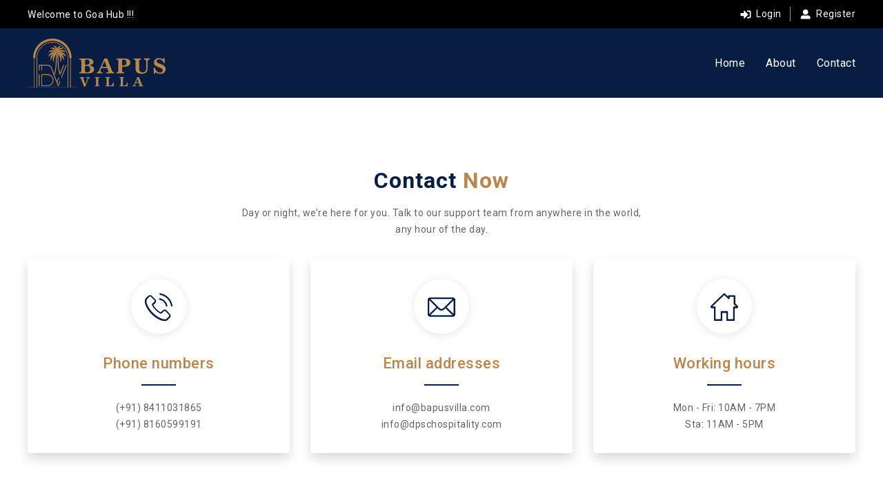

--- FILE ---
content_type: text/html; charset=UTF-8
request_url: https://bapusvilla.com/contact
body_size: 9175
content:
<!DOCTYPE html>
<!--[if (gte IE 9)|!(IE)]><!-->
<html lang="en">
    <!--<![endif]-->
    <head>
    <!-- Basic Page Needs
      ================================================== -->
    <meta charset="utf-8">
    <title>Bapus Villa</title>
    <!-- SEO Meta
      ================================================== -->
    <meta http-equiv="X-UA-Compatible" content="IE=edge" />
    <meta name="description" content="">
    <meta name="keywords" content="">
    <meta name="distribution" content="global">
    <meta name="revisit-after" content="2 Days">
    <meta name="robots" content="ALL">
    <meta name="rating" content="8 YEARS">
    <meta name="Language" content="en-us"> 
    <meta name="GOOGLEBOT" content="NOARCHIVE">
    <!-- Mobile Specific Metas ====================== -->
    <meta name="viewport" content="width=device-width, initial-scale=1, maximum-scale=1">
    <!-- =========== CSS =========== -->
    <link rel="stylesheet" type="text/css" href="https://bapusvilla.com/css/custom.css">
    <link rel="stylesheet" type="text/css" href="https://bapusvilla.com/css/responsive.css">

    <!-- =========== fav-icon =========== -->
    <link rel="apple-touch-icon" sizes="57x57" href="https://bapusvilla.com/images/favicon/apple-icon-57x57.png">
    <link rel="apple-touch-icon" sizes="60x60" href="https://bapusvilla.com/images/favicon/apple-icon-60x60.png">
    <link rel="apple-touch-icon" sizes="72x72" href="https://bapusvilla.com/images/favicon/apple-icon-72x72.png">
    <link rel="apple-touch-icon" sizes="76x76" href="https://bapusvilla.com/images/favicon/apple-icon-76x76.png">
    <link rel="apple-touch-icon" sizes="114x114" href="https://bapusvilla.com/images/favicon/apple-icon-114x114.png">
    <link rel="apple-touch-icon" sizes="120x120" href="https://bapusvilla.com/images/favicon/apple-icon-120x120.png">
    <link rel="apple-touch-icon" sizes="144x144" href="https://bapusvilla.com/images/favicon/apple-icon-144x144.png">
    <link rel="apple-touch-icon" sizes="152x152" href="https://bapusvilla.com/images/favicon/apple-icon-152x152.png">
    <link rel="apple-touch-icon" sizes="180x180" href="https://bapusvilla.com/images/favicon/apple-icon-180x180.png">
    <link rel="icon" type="image/png" sizes="192x192"  href="https://bapusvilla.com/images/favicon/android-icon-192x192.png">
    <link rel="icon" type="image/png" sizes="32x32" href="https://bapusvilla.com/images/favicon/favicon-32x32.png">
    <link rel="icon" type="image/png" sizes="96x96" href="https://bapusvilla.com/images/favicon/favicon-96x96.png">
    <link rel="icon" type="image/png" sizes="16x16" href="https://bapusvilla.com/images/favicon/favicon-16x16.png">
    <link rel="manifest" href="https://bapusvilla.com/images/favicon/manifest.json">
    <meta name="msapplication-TileColor" content="#ffffff">
    <meta name="msapplication-TileImage" content="https://bapusvilla.com/images/favicon/ms-icon-144x144.png">
    <meta name="theme-color" content="#ffffff">
    </head>
        <script type="text/javascript">
          
          var registerURL = "https://bapusvilla.com/register";
          var loginURL = "https://bapusvilla.com/login";
          var locationURL = "https://bapusvilla.com/location/json";
          var csrfToken = "YsiCXdNbulaqXdqpSETbM6SXQoocuXXp4lO1M7SP";
        </script>
        <body class="">
    <!-- Loader Start -->
    <div class="se-pre-con">
    <div class="spinner">
        <div class="triple-spinner"></div>
    </div>
    </div>
    <!-- Loader End -->
    <div class="main">
    <!-- HEADER START -->
    <!-- Loader Start -->
<div class="se-pre-con">
  <div class="spinner">
    <div class="triple-spinner"></div>
  </div>
</div>
<!-- Loader End -->
<div class="main">
<!-- HEADER START -->
<header class="navbar navbar-custom header" id="header">
  <div class="navbar-expand">
    <div class="header-top">
      <div class="container">
        <div class="top-line">
          <div class="row align-items-center">
            <div class="col-sm-6 col-12">
             <p class="text-white mb-0">Welcome to Goa Hub !!!</p>
            </div>
            <div class="col-sm-6 col-12">
              <div class="top-right-link float-sm-right d-none d-sm-block">
                                  <ul>
                    <li class="login-icon content">
                      <a data-toggle="modal" data-target="#user_login" href="#user_login" title="Login">
                        <span><svg xmlns="http://www.w3.org/2000/svg" viewBox="0 0 20 20"><path d="M14.74 15.57h-2.49a.36.36 0 0 1-.36-.36v-1.19a.36.36 0 0 1 .36-.36h2.49a.95.95 0 0 0 .95-.95V7.04a.95.95 0 0 0-.95-.95h-2.49a.36.36 0 0 1-.36-.36V4.55a.36.36 0 0 1 .36-.36h2.49a2.85 2.85 0 0 1 2.85 2.85v5.69c0 1.57-1.28 2.84-2.85 2.84zm-1.39-5.96L8.37 4.63a.72.72 0 0 0-1.22.51v2.85H3.12c-.39 0-.71.32-.71.71v2.85c0 .39.32.71.71.71h4.03v2.85c0 .64.77.95 1.22.5l4.98-4.98c.27-.29.27-.74 0-1.02z" fill="#fff"/></svg></span> Login
                      </a>
                    </li>
                    <li class="register-icon">
                      <a data-toggle="modal" data-target="#user_register" href="#user_register" title="Register">
                        <span><svg xmlns="http://www.w3.org/2000/svg" viewBox="0 0 20 20"><path d="M9.69 10.46c2.17 0 3.94-1.76 3.94-3.94s-1.76-3.94-3.94-3.94-3.94 1.77-3.94 3.94 1.76 3.94 3.94 3.94zm3.5.87h-1.51a4.75 4.75 0 0 1-1.99.44 4.75 4.75 0 0 1-1.99-.44H6.19c-1.93 0-3.5 1.57-3.5 3.5v.44c0 .72.59 1.31 1.31 1.31h11.38c.72 0 1.31-.59 1.31-1.31v-.44c0-1.93-1.57-3.5-3.5-3.5z" fill="#fff"/></svg></span> Register
                      </a>
                    </li>
                  </ul>
                              </div>
            </div>
          </div>
        </div>
      </div>
    </div>
    <div class="header-middle">
      <div class="container">
        <div class="row no-gutters align-items-center" >
          <div class="col-lg-12 col-6" >
            <div class="header-middle-left">
              <div class="row no-gutters align-items-center">
                <div class="col-lg-3 col-12">
                  <div class="logo navbar-header float-none-sm">
                    <a class="navbar-brand page-scroll" href="https://bapusvilla.com/home">
                      <img alt="" src="https://bapusvilla.com/images/logo.svg">
                    </a> 
                  </div>
                </div>
                <div class="col-lg-9 col-0">
                    <div class="overlay"></div>
                    <div id="menu" class="navbar-collapse collapse justify-content-end" >
                      <div class="top-right-link  mobile-link d-block d-sm-none">
                        <ul>
                          <li class="login-icon content">
                            <a data-toggle="modal" data-target="#login" href="#login" href="login.html" title="Login">
                              <span><svg xmlns="http://www.w3.org/2000/svg" viewBox="0 0 20 20"><path d="M14.74 15.57h-2.49a.36.36 0 0 1-.36-.36v-1.19a.36.36 0 0 1 .36-.36h2.49a.95.95 0 0 0 .95-.95V7.04a.95.95 0 0 0-.95-.95h-2.49a.36.36 0 0 1-.36-.36V4.55a.36.36 0 0 1 .36-.36h2.49a2.85 2.85 0 0 1 2.85 2.85v5.69c0 1.57-1.28 2.84-2.85 2.84zm-1.39-5.96L8.37 4.63a.72.72 0 0 0-1.22.51v2.85H3.12c-.39 0-.71.32-.71.71v2.85c0 .39.32.71.71.71h4.03v2.85c0 .64.77.95 1.22.5l4.98-4.98c.27-.29.27-.74 0-1.02z" fill="#fff"/></svg></span> Login
                            </a>
                          </li>
                          <li class="register-icon">
                            <a data-toggle="modal" data-target="#register" href="#register" title="Register">
                              <span><svg xmlns="http://www.w3.org/2000/svg" viewBox="0 0 20 20"><path d="M9.69 10.46c2.17 0 3.94-1.76 3.94-3.94s-1.76-3.94-3.94-3.94-3.94 1.77-3.94 3.94 1.76 3.94 3.94 3.94zm3.5.87h-1.51a4.75 4.75 0 0 1-1.99.44 4.75 4.75 0 0 1-1.99-.44H6.19c-1.93 0-3.5 1.57-3.5 3.5v.44c0 .72.59 1.31 1.31 1.31h11.38c.72 0 1.31-.59 1.31-1.31v-.44c0-1.93-1.57-3.5-3.5-3.5z" fill="#fff"/></svg></span> Register
                            </a>
                          </li>
                        
                        </ul>
                      </div>
                      <ul id="menu-main" class="nav navbar-nav">
                        <li class="level">
                          <a class="page-scroll" href="https://bapusvilla.com/home">Home</a>
                        </li>
                        <li class="level">
                          <a class="page-scroll" href="https://bapusvilla.com/home">About</a>
                        </li>
                                                <li class="level">
                          <a class="page-scroll" href="https://bapusvilla.com/contact">Contact</a>
                        </li>
                       
                      </ul>
                    </div>
                  </div>
              </div>
            </div>
          </div>
          <div class="col-lg-3 col-6" >
            <div class="header-middle-right" >
              <div class="right-side header-right-link">
                <ul>
                  <li class="side-toggle">
                    <button data-target=".navbar-collapse" data-toggle="collapse" class="navbar-toggle" type="button"><i class="fas fa-bars"></i></button>
                  </li>
                </ul>
              </div>
            </div>
          </div>
        </div>
      </div>
    </div>
  </div>
</header>
<!-- HEADER END -->      <!-- HEADER END -->  

    <!-- CONTAIN START -->    
    <!-- Contact info block Start  -->
    <section class="ptb-100  align-center">
        <div class="container">
        <div class="contact-info">
            <div class="heading-part align-center mb-30 mb-sm-20">
            <h2 class="main_title heading mb-15"><span>Contact</span> Now</h2>
            <p class="heading-des">Day or night, we’re here for you. Talk to our support team from anywhere in the world, any hour of the day.</p>
            </div>
            <div class="row  justify-content-center">
            <div class="col-md-4 col-sm-6 mb-xs-30">
                <div class="contact-box">
                <div class="card shadow border-0">
                    <div class="card-body text-center p-30">
                    <div class="contact-phone-icon mb-30">
                        <div class="contact-icon icon1">
                        <svg xmlns="http://www.w3.org/2000/svg" viewBox="940 520 40 40"  fill="#0ab1e8" ><path d="M971.6 544.8a3.74 3.74 0 0 0-2.9-1.3c-1 0-2 .4-2.9 1.3l-2.7 2.7c-.2-.1-.4-.2-.7-.3-.3-.2-.6-.3-.8-.4-2.5-1.6-4.8-3.7-7-6.3-1.1-1.3-1.8-2.5-2.3-3.6.7-.6 1.3-1.3 2-1.9l.7-.7c1.8-1.8 1.8-4.1 0-5.8l-4.7-4.7c-.8-.8-1.8-1.2-2.8-1.2s-2 .4-2.9 1.2l-2.9 2.9c-1.1 1.1-1.7 2.4-1.8 3.9-.2 2.5.5 4.8 1.1 6.3 1.4 3.7 3.4 7.1 6.5 10.8a41.41 41.41 0 0 0 13.2 10.4c1.9.9 4.5 2 7.4 2.2h.5c2 0 3.6-.7 4.9-2.1.4-.5.9-1 1.5-1.5.4-.3.7-.7 1.1-1.1.8-.9 1.3-1.9 1.3-2.9a3.89 3.89 0 0 0-1.3-2.9l-4.5-5zm3.1 8.9c-.1 0-.1 0 0 0-.3.4-.7.7-1 1-.5.5-1.1 1.1-1.6 1.7-.9.9-1.9 1.3-3.2 1.3h-.4c-2.5-.2-4.8-1.1-6.6-2-4.8-2.3-9-5.6-12.5-9.8-2.9-3.5-4.8-6.7-6.1-10.1-.8-2.1-1.1-3.7-.9-5.3.1-1 .5-1.8 1.2-2.5l2.9-2.9c.4-.4.9-.6 1.3-.6.5 0 1 .3 1.2.6l4.6 4.6c.9.9.9 1.7 0 2.6l-2.8 2.8c-.7.7-.6 1.4-.4 1.9v.1c.6 1.5 1.4 2.8 2.7 4.4h0c2.3 2.9 4.8 5.1 7.5 6.8.3.2.7.4 1 .6s.6.3.8.4c0 0 .1 0 .1.1.3.1.6.2.8.2.7 0 1.1-.4 1.3-.6l2.9-2.9c.3-.3.7-.6 1.3-.6.5 0 1 .3 1.2.6l4.7 4.7c.8 1.1.8 2 0 2.9zm-13.1-24.2c2.2.4 4.2 1.4 5.8 3s2.6 3.6 3 5.8c.1.6.6.9 1.1.9h.2c.6-.1 1-.7.9-1.3-.5-2.7-1.7-5.1-3.7-7s-4.4-3.2-7.1-3.7c-.6-.1-1.2.3-1.3.9s.5 1.3 1.1 1.4zm18.4 8.1c-.8-4.4-2.8-8.4-6-11.6s-7.2-5.3-11.6-6c-.6-.1-1.2.3-1.3.9s.3 1.2.9 1.3c3.9.7 7.5 2.5 10.4 5.4a19.07 19.07 0 0 1 5.4 10.4c.1.6.6.9 1.1.9h.2c.6 0 1-.6.9-1.3z"/></svg>
                        </div>
                    </div>
                    <h3 class="contact-title">Phone numbers</h3>
                    <ul>
                        <li>
                        <a href="javascript:void(0)">(+91) 8411031865</a>
                        </li>
                        <li class="mb-0">
                        <a href="javascript:void(0)">(+91) 8160599191</a>
                        </li>
                    </ul>
                    </div>
                </div>
                </div>
            </div>
            <div class="col-md-4 col-sm-6 mb-xs-30">
                <div class="contact-box">
                <div class="card shadow border-0">
                    <div class="card-body text-center p-30">
                    <div class="contact-mail-icon mb-30">
                        <div class="contact-icon icon2">
                        <svg xmlns="http://www.w3.org/2000/svg" viewBox="940 525.9 40 28.1"  ><path d="M976.5 525.9h-33c-1.9 0-3.5 1.6-3.5 3.5v21.1c0 1.9 1.6 3.5 3.5 3.5h33c1.9 0 3.5-1.6 3.5-3.5v-21.1c0-1.9-1.6-3.5-3.5-3.5zm-.5 2.4l-13.5 13.4c-.7.7-1.5 1-2.5 1s-1.8-.4-2.5-1L944 528.3h32zm-33.7 21.8V530l10.1 10.1-10.1 10zm1.7 1.6l10.1-10.1 1.7 1.7c1.1 1.1 2.6 1.7 4.1 1.7s3-.6 4.1-1.7l1.7-1.7 10.1 10.1H944zm33.7-1.6L967.5 540l10.1-10.1v20.2z"/></svg>
                        </div>
                    </div>
                    <h3 class="contact-title">Email addresses</h3>
                    <ul>
                        <li>
                        <a href="javascript:void(0)">info@bapusvilla.com</a>
                        </li>
                        <li class="mb-0">
                        <a href="javascript:void(0)">info@dpschospitality.com</a>
                        </li>
                    </ul>
                    </div>
                </div>
                </div>
            </div>
            <div class="col-md-4 col-sm-6">
                <div class="contact-box">
                <div class="card shadow border-0">
                    <div class="card-body text-center p-30">
                        <div class="contact-open-icon mb-30">
                        <div class="contact-icon icon3">
                            <svg xmlns="http://www.w3.org/2000/svg" viewBox="940 520 40 40"  ><path d="M979.3 537.8l-3.4-3.2v-10.7c0-.7-.5-1.2-1.2-1.2h-8.1c-.6 0-1.2.6-1.2 1.2v.7l-4.1-3.9a1.93 1.93 0 0 0-2.8 0l-17.9 17.2c-.6.6-.8 1.5-.5 2.4.3.8 1.1 1.4 1.9 1.4h2.9v17.2c0 .7.5 1.2 1.2 1.2h9.8c.6 0 1.2-.6 1.2-1.2v-10.5h5.8v10.5c0 .7.5 1.2 1.2 1.2h9.8c.6 0 1.2-.6 1.2-1.2v-17.2h2.9c.9 0 1.6-.5 1.9-1.4.3-1 .1-1.9-.6-2.5zm-5.4 1.2c-.6 0-1.2.6-1.2 1.2v17.2h-7.5v-10.5c0-.7-.5-1.2-1.2-1.2h-8.1c-.6 0-1.2.6-1.2 1.2v10.5h-7.5v-17.2c0-.7-.5-1.2-1.2-1.2h-3.3l17.2-16.5 5.8 5.6c.3.3.8.4 1.3.2.4-.2.7-.6.7-1.1V525h5.8v10.1c0 .3.1.7.4.9l3.2 3.1h-3.2v-.1z"/></svg>
                        </div>
                        </div>
                    <h3 class="contact-title">Working hours</h3>
                    <ul>
                        <li>Mon - Fri: 10AM - 7PM</li>
                        <li>Sta: 11AM - 5PM</li>
                    </ul>
                    </div>
                </div>
                </div>
            </div>
            </div>
        </div>
        </div>
    </section>
    <!-- Contact info block End  -->
    <!-- Map Start  -->
    <section class="pb-100  contact-map">
        <div class="container">
        <div class="row">
            <div class="col-12">
            <div class="map">
                <iframe class="map-part" src="https://www.google.com/maps/embed?pb=!1m18!1m12!1m3!1d3845.548353140693!2d73.80098811443493!3d15.454909159713244!2m3!1f0!2f0!3f0!3m2!1i1024!2i768!4f13.1!3m3!1m2!1s0x3bbfc7d9aedc5fbb%3A0x86441e569fd39dfb!2sDPSC%20HOSPITALITY!5e0!3m2!1sen!2sin!4v1644555007541!5m2!1sen!2sin" style="border:0;" allowfullscreen="" loading="lazy"></iframe>
            </div>
            </div>
        </div>
        </div>
    </section>
    <!-- Map End  -->
    <!-- CONTAINER END -->
        <!-- counter Start -->
<section class="counter-area-home">
  <div class="counter-area number-counters ptb-100">
    <div class="container">
      <div class="row">
        <div class="col-lg-4 col-md-4 col-12 mb-md-30 align-center"> 
          <div class="counters-item">
            <div class="counter-icon clients">
              <img alt="" src="https://bapusvilla.com/images/counter_icon_1.png">
            </div>
            <div class="count-text"><span class="counter">13323</span><span>+</span></div>
            <div class="info-text">Happy Clients</div>
          </div>
        </div>
      
        <div class="col-lg-4 col-md-4 col-12 mb-sm-30 align-center"> 
          <div class="counters-item">
            <div class="counter-icon advisors">
              <img alt="" src="https://bapusvilla.com/images/counter_icon_3.png">
            </div>
            <div class="count-text"><span class="counter">11450</span><span>+</span></div>
            <div class="info-text">Customer Review</div>
          </div>
        </div>
        <div class="col-lg-4 col-md-4 col-12 align-center"> 
          <div class="counters-item">
            <div class="counter-icon achived">
              <img alt="" src="https://bapusvilla.com/images/counter_icon_4.png">
            </div>
            <div class="count-text"><span class="counter">15250</span><span>+</span></div>
            <div class="info-text">Villa Booking</div>
          </div>
        </div>
      </div>
    </div>
  </div>
</section>
<!-- counter End -->
<!-- FOOTER START -->
  <div class="footer color-white">
    <div class="container">
      <div class="footer-inner">
        <div class="footer-middle">
          <div class="row">
            <div class="col-lg-3 col-md-6 f-col">
              <div class="footer-static-block">
                <div class="f-logo mb-30 mb-sm-15"> 
                  <a href="https://bapusvilla.com/home" class=""> 
                    <img src="https://bapusvilla.com/images/logo-v.svg" alt=""> 
                  </a> 
                </div>
                <div class="footer-about mb-sm-30">
                  <ul class="social-icon">
                    <li><a href="https://www.facebook.com/bapusvilla" target="_blank" title="Facebook" class="facebook"><i class="fab fa-facebook-f"></i></a></li>
                    <li><a href="https://www.instagram.com/bapusvilla" target="_blank" title="Instgram" class="instgram"><i class="fab fa-instagram"></i></a></li>
                  </ul>
                </div>
              </div>
            </div>
            <div class="col-lg-3 col-md-6 f-col">
              <div class="footer-static-block"> <span class="opener plus"></span>
                <h3 class="title">Policy<span></span></h3>
                <ul class="footer-block-contant link">
                  <li><a href="https://bapusvilla.com/terms-of-service">Terms of Service</a></li>
                  <li><a href="https://bapusvilla.com/refund-policy">Refund Policy</a></li>
                  <li><a href="https://bapusvilla.com/privacy-statement">Privacy Statement</a></li>
                </ul>
              </div>
            </div>
            <div class="col-lg-3 col-md-6 f-col">
              <div class="footer-static-block"> <span class="opener plus"></span>
                <h3 class="title">Tags<span></span></h3>
                <div class="footer-block-contant">
                  <ul class="tagcloud">
                    <li><a href="javascript:void(0)">Flights</a></li>
                    <li><a href="javascript:void(0)">Traveling</a></li>
                    <li><a href="javascript:void(0)">Cruises</a></li>
                    <li><a href="javascript:void(0)">Hotels</a></li>
                    <li><a href="javascript:void(0)">Booking</a></li>
                    <li><a href="javascript:void(0)">Tours</a></li>
                    <li><a href="javascript:void(0)">Countries</a></li>
                    <li><a href="javascript:void(0)">Trekking</a></li>
                    <li><a href="javascript:void(0)">Adventure</a></li>
                    <li><a href="javascript:void(0)">Air Rides</a></li>
                  </ul>
                </div>
              </div>
            </div>
            <div class="col-lg-3 col-md-6 f-col">
              <div class="footer-static-block"> <span class="opener plus"></span>
                <h3 class="title">Contact Info<span></span></h3>
                <div class=" footer-block-contant ">
                  <ul class="address">
                    <li class="item">
                      <div class="address-icon icon1">
                        <svg xmlns="http://www.w3.org/2000/svg" viewBox="0 0 384 512"><path d="M172.3 501.7C27 291 0 269.4 0 192 0 86 86 0 192 0s192 86 192 192c0 77.4-27 99-172.3 309.7-9.5 13.7-29.9 13.7-39.4 0h0zM192 272c44.2 0 80-35.8 80-80s-35.8-80-80-80-80 35.8-80 80 35.8 80 80 80z" fill="#fff"/></svg>
                      </div>
                      <p class="address"> Dona Paula ,Goa.</p>
                    </li>
                    <li>
                      <div class="address-icon icon2">
                        <svg aria-hidden="true" focusable="false" data-prefix="fas" data-icon="phone-alt" class="svg-inline--fa fa-phone-alt fa-w-16" role="img" xmlns="http://www.w3.org/2000/svg" viewBox="0 0 512 512"><path fill="currentColor" d="M497.39 361.8l-112-48a24 24 0 0 0-28 6.9l-49.6 60.6A370.66 370.66 0 0 1 130.6 204.11l60.6-49.6a23.94 23.94 0 0 0 6.9-28l-48-112A24.16 24.16 0 0 0 122.6.61l-104 24A24 24 0 0 0 0 48c0 256.5 207.9 464 464 464a24 24 0 0 0 23.4-18.6l24-104a24.29 24.29 0 0 0-14.01-27.6z"></path></svg>
                      </div>
                      <a href="#">+91 8411031865, +91 8160599191</a>
                    </li>
                    <li>
                      <div class="address-icon icon3">
                        <svg aria-hidden="true" focusable="false" data-prefix="fas" data-icon="envelope" class="svg-inline--fa fa-envelope fa-w-16" role="img" xmlns="http://www.w3.org/2000/svg" viewBox="0 0 512 512"><path fill="currentColor" d="M502.3 190.8c3.9-3.1 9.7-.2 9.7 4.7V400c0 26.5-21.5 48-48 48H48c-26.5 0-48-21.5-48-48V195.6c0-5 5.7-7.8 9.7-4.7 22.4 17.4 52.1 39.5 154.1 113.6 21.1 15.4 56.7 47.8 92.2 47.6 35.7.3 72-32.8 92.3-47.6 102-74.1 131.6-96.3 154-113.7zM256 320c23.2.4 56.6-29.2 73.4-41.4 132.7-96.3 142.8-104.7 173.4-128.7 5.8-4.5 9.2-11.5 9.2-18.9v-19c0-26.5-21.5-48-48-48H48C21.5 64 0 85.5 0 112v19c0 7.4 3.4 14.3 9.2 18.9 30.6 23.9 40.7 32.4 173.4 128.7 16.8 12.2 50.2 41.8 73.4 41.4z"></path></svg>
                      </div>
                      <a href="#">info@bapusvilla.com, &nbsp;&nbsp;&nbsp;&nbsp;&nbsp;&nbsp;info@dpschospitality.com</a>
                    </li>
                    <li>
                      <div class="address-icon icon4">
                        <svg aria-hidden="true" focusable="false" data-prefix="fas" data-icon="globe-americas" class="svg-inline--fa fa-globe-americas fa-w-16" role="img" xmlns="http://www.w3.org/2000/svg" viewBox="0 0 496 512"><path fill="currentColor" d="M248 8C111.03 8 0 119.03 0 256s111.03 248 248 248 248-111.03 248-248S384.97 8 248 8zm82.29 357.6c-3.9 3.88-7.99 7.95-11.31 11.28-2.99 3-5.1 6.7-6.17 10.71-1.51 5.66-2.73 11.38-4.77 16.87l-17.39 46.85c-13.76 3-28 4.69-42.65 4.69v-27.38c1.69-12.62-7.64-36.26-22.63-51.25-6-6-9.37-14.14-9.37-22.63v-32.01c0-11.64-6.27-22.34-16.46-27.97-14.37-7.95-34.81-19.06-48.81-26.11-11.48-5.78-22.1-13.14-31.65-21.75l-.8-.72a114.792 114.792 0 0 1-18.06-20.74c-9.38-13.77-24.66-36.42-34.59-51.14 20.47-45.5 57.36-82.04 103.2-101.89l24.01 12.01C203.48 89.74 216 82.01 216 70.11v-11.3c7.99-1.29 16.12-2.11 24.39-2.42l28.3 28.3c6.25 6.25 6.25 16.38 0 22.63L264 112l-10.34 10.34c-3.12 3.12-3.12 8.19 0 11.31l4.69 4.69c3.12 3.12 3.12 8.19 0 11.31l-8 8a8.008 8.008 0 0 1-5.66 2.34h-8.99c-2.08 0-4.08.81-5.58 2.27l-9.92 9.65a8.008 8.008 0 0 0-1.58 9.31l15.59 31.19c2.66 5.32-1.21 11.58-7.15 11.58h-5.64c-1.93 0-3.79-.7-5.24-1.96l-9.28-8.06a16.017 16.017 0 0 0-15.55-3.1l-31.17 10.39a11.95 11.95 0 0 0-8.17 11.34c0 4.53 2.56 8.66 6.61 10.69l11.08 5.54c9.41 4.71 19.79 7.16 30.31 7.16s22.59 27.29 32 32h66.75c8.49 0 16.62 3.37 22.63 9.37l13.69 13.69a30.503 30.503 0 0 1 8.93 21.57 46.536 46.536 0 0 1-13.72 32.98zM417 274.25c-5.79-1.45-10.84-5-14.15-9.97l-17.98-26.97a23.97 23.97 0 0 1 0-26.62l19.59-29.38c2.32-3.47 5.5-6.29 9.24-8.15l12.98-6.49C440.2 193.59 448 223.87 448 256c0 8.67-.74 17.16-1.82 25.54L417 274.25z"></path></svg>
                      </div>
                      <a href="http://www.bapusvilla.com">www.bapusvilla.com</a>
                    </li>
                  </ul>
                </div>
              </div>
            </div>
          </div>
        </div> 
        <div class="footer-bottom text-center">
          <div class="copy-right-bg">
            <div class="container">
              <div class="row align-center">
                <div class="col-12">
                  <div class="copy-right ">© 2021 All Rights Reserved.</div>
                </div>
              </div>
            </div>
          </div>          
        </div>    
      </div>
    </div>
  </div>
  <div class="scroll-top">
    <div class="scrollup"></div>
  </div>
  <!-- FOOTER END -->  

  <div id="user_login" class="modal fade" aria-hidden="true">
    <div class="modal-dialog modal-dialog-centered" role="document">
      <div class="modal-content">
        <div class="modal-body  login-form p-4">
          <button type="button" class="close" data-dismiss="modal" aria-label="Close">
            <span aria-hidden="true">×</span>
          </button>
          <form class="main-form full" id="login_form" >
            <input type="hidden" name="_token" value="YsiCXdNbulaqXdqpSETbM6SXQoocuXXp4lO1M7SP">            <div class="row">
              <div class="col-12 p-0">
                <div class="heading-part mb-30 mb-sm-20">
                  <h3 class="main_title heading mb-0">Login</h3>
                </div>
              </div>
            </div>
            <div class="input-box">
              <div class="input-icon login.post">
                <span><i class="fas fa-envelope"></i></span>
              </div>
              <input id="login-email" class="form-control " type="email" required="" placeholder="Email Address" name="email">
            </div>
            <div class="input-box mb-30 mb-xs-20">
                      </div>
            <div class="input-box mb-30">
              <div class="input-icon">
                <span><i class="fas fa-lock"></i></span>
              </div>
              <input id="login-pass" class="form-control" type="password" required="" placeholder="Enter your Password" name="password">
              
            </div>
            <div class="d-flex justify-content-between align-items-center mb-30">
              <div class="check-box"> 
                <span>
                  <input id="remember_me" type="checkbox" name="remember_me" class="checkbox">
                  <label for="remember_me">Remember Me</label>
                </span>
              </div>
              <a data-toggle="modal" class="loginOrRegister" data-target="#user_register" href="#user_register" title="Register">Register</a>
              
              
            </div>
            <div id="login_error" class="alert alert-danger" role="alert" style="display: none;"></div>
            <div class="login-btn align-center">
              <button name="button" type="button"  onclick="return login()" class="btn btn-color w-50">
                <span>Log In <svg xmlns="http://www.w3.org/2000/svg" viewBox="297 387.5 18 17" fill="#fff"><path d="M305 398.4a1.09 1.09 0 0 0 0 1.5 1.08 1.08 0 0 0 .7.3c.3 0 .5-.1.7-.3l3.2-3.2v-1.4s0-.1-.1-.1l-3.1-3.1a1.09 1.09 0 0 0-1.5 0 1.09 1.09 0 0 0 0 1.5l1.3 1.3H298c-.6 0-1 .5-1 1 0 .6.5 1 1 1h8.3l-1.3 1.5zm1.5-10.9c-2.8 0-5.5 1.4-7.1 3.8-.3.5-.2 1.1.3 1.4s1.1.2 1.4-.3c1.2-1.8 3.2-2.8 5.3-2.8 3.5 0 6.4 2.9 6.4 6.4s-2.9 6.4-6.4 6.4c-2.1 0-4.1-1.1-5.3-2.8-.3-.5-1-.6-1.4-.3-.5.3-.6 1-.3 1.4 1.6 2.3 4.2 3.7 7 3.7 4.7 0 8.5-3.8 8.5-8.5.1-4.6-3.7-8.4-8.4-8.4z"></path></svg>
                </span>
              </button>
            </div>
          </form>
        </div>
      </div>
    </div>
  </div>
  <div id="user_register" class="modal fade"  aria-hidden="true">
    <div class="modal-dialog modal-dialog-centered" role="document">
      <div class="modal-content">
        <div class="modal-body p-4">
          <button type="button" class="close" data-dismiss="modal" aria-label="Close">
            <span aria-hidden="true">×</span>
          </button>
          <form class="main-form full" id="register_form">
            <div class="row">
              <div class="col-12 p-0">
                <div class="heading-part mb-30 mb-sm-20">
                  <h3 class="main_title heading mb-0">New Register</h3>
                </div>
              </div>
            </div>
            <div class="row">
              <div class="col-md-12">
                <div class="input-box mb-30 mb-xs-20">
                  <input id="f-name" class="form-control" type="text" required="" placeholder="Full Name" name="name">
                </div>
              </div>
              <div class="col-md-6">
                <div class="input-box mb-30 mb-xs-20">
                  <input id="login-email" class="form-control" type="email" required="" placeholder="Email Address" name="email">
                </div>
              </div>
              <div class="col-md-6">
                <div class="input-box mb-30 mb-xs-20">
                  <input id="reg-phone" class="form-control" type="text" required="" placeholder="Phone number" name="mobile">
                </div>
              </div>
              <div class="col-md-6">
                <div class="input-box mb-30 mb-xs-20">
                  <input id="login-pass" class="form-control" type="password" required="" placeholder="Enter your Password" name="password">
                </div>
              </div>
              <div class="col-md-6">
                <div class="input-box mb-30">
                  <input id="re-enter-pass" class="form-control" type="password" required="" placeholder="Confirm password" name="password_confirmation">
                </div>
              </div>
              <div class="col-12">
                <div class="register-btn  mb-30 align-right">
                  Already have an account? <a data-toggle="modal"  class="loginOrRegister" data-target="#user_login" href="#user_login" title="Login">Login</a>
                </div>
              </div>
              <div class="col-12">
                <div id="register_error" class="alert alert-danger" role="alert" style="display: none;"></div>
                <div class="register-btn  align-center">
                  <button name="button" type="button" class="btn btn-color  w-50" onclick="return register()">
                    <i class="fa fa-user" aria-hidden="true"></i><span>Register</span>
                  </button>
                </div>
              </div>
            </div>
          </form>
        </div>
      </div>
    </div>
  </div>

  <div id="thankyou" class="modal fade"  aria-hidden="true">
    <div class="modal-dialog modal-dialog-centered" role="document">
      <div class="modal-content">
       
        <div class="modal-body p-4">
          <button type="button" class="close" data-dismiss="modal" aria-label="Close">
            <span aria-hidden="true">×</span>
          </button>
          <div class="p-20 text-center">
            <div class="text-center"><img src="images/subscribe_icon.svg"></div>
            <h2 class="my-3">Thank You !</h2>
              <p class="mb-0">Your booking is pending for confirmation you will get confirmation soon.</p>
          </div>
        </div>
      </div>
    </div>
  </div>

  <div id="paymentSuccess" class="modal fade"  aria-hidden="true">
    <div class="modal-dialog modal-dialog-centered" role="document">
      <div class="modal-content">
       
        <div class="modal-body p-4">
          <button type="button" class="close" data-dismiss="modal" aria-label="Close">
            <span aria-hidden="true">×</span>
          </button>
          <div class="p-20 text-center">
            <div class="text-center"><img src="images/checked.png" style="height: 80px;"></div>
            <h2 class="my-3">Thank You !</h2>
              <p class="mb-0">Your booking payment has beed successfully completed.</p>
              <!-- <p class="mb-0">Please check and complate the payment process.</p> -->
          </div>
        </div>
      </div>
    </div>
  </div>


</div>        <script src="https://bapusvilla.com/js/jquery-3.4.1.min.js"></script>
        <script src="https://bapusvilla.com/js/bootstrap.bundle.min.js"></script>
        <script src="https://bapusvilla.com/js/animated-hedlines.js"></script>
        <script src="https://bapusvilla.com/js/jquery_downcount.js"></script> 
        <script src="https://bapusvilla.com/js/wow.min.js"></script> 
        <script src="https://bapusvilla.com/js/select2.full.min.js"></script>
        <script src="https://bapusvilla.com/js/scrolling-nav.js"></script>
        <script src="https://bapusvilla.com/js/jquery-ui.min.js"></script>    
        <script src="https://bapusvilla.com/js/jquery.counterup.min.js"></script> 
        <script src="https://bapusvilla.com/js/waypoints.min.js"></script>  
        <script src="https://bapusvilla.com/js/owl.carousel.min.js"></script> 
        <script src="https://bapusvilla.com/js/custom.js?v=1.1"></script>
        <script src="https://bapusvilla.com/js/sweetalert2.all.min.js"></script>
        <script src="https://bapusvilla.com/js/sweetalert2.min.js"></script>
        <script src="https://bapusvilla.com/js/fotorama.js"></script>
             </body>
</html>


--- FILE ---
content_type: text/css
request_url: https://bapusvilla.com/css/custom.css
body_size: 19985
content:

@import url("fontawesome.min.css");
@import url("animate.min.css");
@import url("animated-hedlines.css");
@import url("bootstrap.min.css");
@import url("jquery-ui.css");
@import url("fotorama.css");
@import url("owl.carousel.css");
@import url("select2.min.css");

/* 
================================================
[  BASIC STYLE START ]
================================================

01. Google Fonts
02. General Style
03. Headings Style 
04. Button Style
05. Form Style
06. Nav Tabs Style
07. Spacing Style
08. custom row and col Style
09. back-to-top Arrow 

======================================
[  BASIC STYLE END ]
======================================
      
* HEADER 
  - Header Style
  - Navigation Menu Style
  - Megamenu Style

* CONTANT
  - Banner Style
  - Bread-crumb
  - Our Team
  - Blog CSS
  - Blog Page
  - Single Blog Page
  - FAQ css
  - Contact CSS
  - About Page
  - Login Register
  - Contact Page
  - Coming-soon Page
  - 404 Page
  - News Letter
* FOOTER
*/

/*_______________________________________________________
// BASIC STYLE  //----------------------------
_______________________________________________________*/

/**********************
    Google Fonts
***********************/
/*@import url('https://fonts.googleapis.com/css2?family=Poppins:wght@400;500;600;700&display=swap');*/
@import url('https://fonts.googleapis.com/css2?family=Roboto:wght@400;500;700&display=swap');


/**************************
    General Style Start
***************************/

   ::-moz-selection {
   background-color: #071d42;
   color: #FFF;
  }
  ::selection {
    background-color: #071d42;
    color: #FFF;
  }
  body, html {
    height: 100%;
    margin: 0;
    padding: 0;
  }
  body {
  	  background: #ffffff;
      line-height: 24px;
      color: #5d646d;
      font-size: 14px;
      letter-spacing: 0.5px;
	    font-family: 'Roboto', sans-serif;
      font-weight: 400;
  }
  body.dark-header {
    padding-top: 82px;
  }
  .container {
    padding-left: 0;
    padding-right: 0;
  }
  .no-js #loader {
    display: none;
  }
  .js #loader {
    display: block;
    position: absolute;
    left: 100px;
    top: 0;
  }
  .se-pre-con {
    position: fixed;
    left: 0px;
    top: 0px;
    width: 100%;
    height: 100%;
    z-index: 9999;
    background:#ffffff;
  }
  .main {
    position: relative;
    overflow: hidden;
  }
  img {
    height: auto;
    max-width: 100%;
    border: none;
    outline: none;
      -webkit-transition: all 0.4s ease 0s;
         -moz-transition: all 0.4s ease 0s;
          -ms-transition: all 0.4s ease 0s;
           -o-transition: all 0.4s ease 0s;
              transition: all 0.4s ease 0s;
  }
  .owl-carousel .owl-item img {
    width: auto;
    display: inline-block;
  }
  .owl-nav button span {
    display: none;
  }
  a, a:focus, a:active, a:link, img {
    outline: none;
    text-decoration: none;
  }
  a {
    cursor: pointer;
    text-decoration: none;
    color: #5d646d;
      -webkit-transition: all 0.4s ease 0s;
         -moz-transition: all 0.4s ease 0s;
          -ms-transition: all 0.4s ease 0s;
           -o-transition: all 0.4s ease 0s;
              transition: all 0.4s ease 0s;
  }
  a:hover {
    color: #071d42;
    text-decoration: none;
      -webkit-transition: all 0.4s ease 0s;
         -moz-transition: all 0.4s ease 0s;
          -ms-transition: all 0.4s ease 0s;
           -o-transition: all 0.4s ease 0s;
              transition: all 0.4s ease 0s;
  }
  a.link {
    color: #202833;
  }
  a.link:hover {
    color: #071d42;
  }
  .color-white {
    color: #fff;
  }
  .color-yellow {
    color: #ffaf47 !important;
  }
  br {
    font-size: 0;
    line-height: 0;
  }
  hr {
    margin-bottom: 0px;
    margin-top: 0px;
    border-top: 1px solid #f1f1f1;
    border-bottom: none;
    border-left: none;
    border-right: none;
  }
  .divider {
    position: relative;
    overflow: hidden;
    height: 4px;
    z-index: 9;
  }
  .divider:before, .divider:after {
    content: '';
    position: absolute;
    width: 100%;
    top: 50%;
    left: 0px;
    height: 0;
    border-top: 1px solid #f1f1f1;
      -webkit-transform: translateY(-50%);
         -moz-transform: translateY(-50%);
          -ms-transform: translateY(-50%);
           -o-transform: translateY(-50%);
              transform: translateY(-50%);
  }
  .divider::before {
      margin-top: -1px;
  }
  ul {
    list-style: none;
    padding-left: 0px;
    margin-bottom: 0;
  }
  .position-r {
    position: relative;
  }
  .position-s {
    position: static;
  }
  .position-initial {
    position: initial;
  }
  .overflow-h{
    overflow: hidden;
  }
  .align-center {
    text-align: center;
  }
  .align-left {
    text-align: left ;
  }
  .align-right {
    text-align: right;
  }
  .dark-bg {
    background-color: #e9f1ff;
  }
  .light-bg {
    background-color: #1f0e9c;
  }
  .gray-bg {
    background: #f5f5f5;
  }
  .light-gray-bg {
      background: #fafafa ;
  }
  .middle-800 p {
    display: inline-block;
    max-width: 800px;
  }
  .middle-600 p {
    display: inline-block;
    max-width: 600px;
  }
  .text-primary  {
    color: #071d42 !important;
  }
  .text-muted {
    color: #c7c7c7 !important;
  }
  .badge-primary, .badge-success, .badge-info, .badge-warning, .badge-danger, .badge-dark {
    color: #ffffff;
  }
  .badge-primary {
    background-color: #071d42;
  }
  .box-wrap {
    box-shadow: 0 0 10px rgba(0,0,0,0.1);
    padding: 30px;
  }
  .radius-5px {
    overflow: hidden;
    -webkit-border-radius: 5px;
       -moz-border-radius: 5px;
         -o-border-radius: 5px;
            border-radius: 5px;
  }
  .box-shadow {
    -webkit-box-shadow: 0 2px 10px rgba(0, 0, 0, 0.15);
       -moz-box-shadow: 0 2px 10px rgba(0, 0, 0, 0.15);
            box-shadow: 0 2px 10px rgba(0, 0, 0, 0.15);
  }
  .badge {
    padding: 8px 16px;
    font-size: 13px;
    font-weight: 400;
  }
  /*------border Style-------- */
    .border { border:  1px solid #e1e1e1 !important; }
    .border-tb {
      border-top: 1px solid #e1e1e1 !important;
      border-bottom: 1px solid #e1e1e1 !important;
    }
    .border-lr {
      border-left: 1px solid #e1e1e1 !important;
      border-right: 1px solid #e1e1e1 !important;
    }
    .border-top { border-top: 1px solid #e1e1e1 !important; }
    .border-left {
      border-left: 1px solid #e1e1e1 !important;
    }
    .border-right {
      border-right: 1px solid #e1e1e1 !important;
    }
    .border-bottom {
      border-bottom: 1px solid #e1e1e1 !important;
    }

  /*------border Style End-------- */

  .owl-carousel .owl-item .item {
    padding-right: 15px;
    padding-left: 15px;
  }

/**************************
    General Style End
***************************/


/**************************
    Headings Style Start
***************************/
  h1, h2, h3, h4, h5, h6, h1 a, h2 a, h3 a, h4 a, h5 a, h6 a {
    color: #ba864b;
    font-weight: 500;
    margin-top: 0px;
    margin-bottom: 10px;
  }
  h1 {
    font-size: 43px;
    letter-spacing: 1px;
    line-height: 45px;
  }
  h2 {
    font-size: 32px;
    line-height: 40px;
    font-weight: 700;
    letter-spacing: 1px;
    position: relative;
  }
  h2.section_title {
    font-size: 26px;
    line-height: 26px;
    margin-bottom: 30px;
    font-weight: 500;
    letter-spacing: 1px;
    position: relative;
  }
  h2.title-bg {
    background: rgba(0, 0, 0, 0) url("../images/title-icon.png") no-repeat scroll center bottom;
    padding-bottom: 15px;
  }
  h2.main_title span {
    color: #071d42;
  }
  h3 {
    font-size: 22px;
    line-height: 25px;
  }
  h4 {
    font-size: 18px;
    line-height: 24px;
  }
  h5 {
    font-size: 16px;
    line-height: 18px;
  }
  h6 {
    font-size: 12px;
    line-height: 17px;
  }
  h6.heading-sub-title {
    color: #071d42;
    font-weight: 400;
    text-transform: uppercase;
    letter-spacing: 2px;
  }
  .sub_title.heading {
    font-weight: 500;
    font-size: 22px;
  }
  .heading-des {
    max-width: 600px;
    margin: 0 auto;
  }
  .text-left .heading-des {
    max-width: 100%;
    margin: 0;
  }
  .heading-part { position: relative; }
  .title-line {
    position: relative;
    padding-right: 40px;
    padding-left: 40px;
    display: inline-block;
  }
  .title-line:before, .title-line:after {
      top: 50%;
      background: #071d42;
      content: "";
      position: absolute;
      height: 1px;
      width: 30px;
      z-index: 0;
      -webkit-transform: translateY(-50%);
         -moz-transform: translateY(-50%);
          -ms-transform: translateY(-50%);
           -o-transform: translateY(-50%);
              transform: translateY(-50%);
  }
  .title-line:before { left: 0; }
  .title-line:after { right: 0; }
  .text-left .heading-sub-title.title-line { padding-left: 0; }
  .text-left .heading-sub-title.title-line:before { display: none; }
  .section_title span:after {
    background: #071d42 none repeat scroll 0 0;
    content: "";
    height: 2px;
    left: 0;
    position: absolute;
    bottom: -5px;
    width: 50px;
    z-index: 1;
  }

  /*------ Custom Headings Style Start ---------*/
  .homepage h2.section_title {
    background: #071d42;
    display: inline-block;
    font-size: 20px;
    padding: 7px 30px 7px 20px;
    color: #fff;
    -webkit-border-radius:  0 25px 25px 0;
       -moz-border-radius:  0 25px 25px 0;
         -o-border-radius:  0 25px 25px 0;
            border-radius:  0 25px 25px 0;
  }
  /*------ Custom Headings Style End ---------*/

/**************************
    Button Style Start
***************************/
  .btn, button {
    background-color: transparent;
    padding: 11px 15px;
    font-size: 16px;
    line-height: 20px;
    cursor: pointer;
    border: none;
    overflow: hidden;
    position: relative;
    z-index: 0;
      -webkit-border-radius: 5px;
         -moz-border-radius: 5px;
           -o-border-radius: 5px;
              border-radius: 5px;
      -webkit-transition: all 0.4s ease 0s;
         -moz-transition: all 0.4s ease 0s;
          -ms-transition: all 0.4s ease 0s;
           -o-transition: all 0.4s ease 0s;
              transition: all 0.4s ease 0s;
  }
  button:focus, .btn:focus, .btn.focus {
      outline: 0 none;
      -webkit-box-shadow: none;
         -moz-box-shadow: none;
              box-shadow: none;
  }
  .btn:after {
    background: #fff;
    content: "";
    height: 155px;
    left: -75px;
    opacity: .2;
    position: absolute;
    top: -50px;
    width: 50px;
    -webkit-transform: rotate(35deg);
            transform: rotate(35deg);
    -webkit-transition: all 1000ms cubic-bezier(0.19, 1, 0.22, 1);
    transition: all 1000ms cubic-bezier(0.19, 1, 0.22, 1);
  }
  .btn:hover:after {
    left: 120%;
    -webkit-transition: all 1000ms cubic-bezier(0.19, 1, 0.22, 1);
    transition: all 1000ms cubic-bezier(0.19, 1, 0.22, 1);
  }
  .btn.full {
    width: 100%;
    text-align: center;
  }
  .header .btn { padding: 12px 25px; }
  .btn.big-width {
    padding: 13px 30px;
  }
  .btn.big {
    padding: 18px;
  }

  .btn.small {
    padding: 8px 12px;
    font-weight: 400;
    font-size: 14px;
  }
  .btn svg {
    width: 15px;
    height: 16px;
  }
  .btn i.fa.fa-lg {
    line-height: 8px;
  }
  .btn span ~ i.fa, .btn i.fa ~ span {
    margin-left: 5px;
  }

  .btn-black {
    color: #fff;
    background: #222;
    border: none;
  }
  .btn-black:hover {
    color: #fff;
    background: #071d42;
  }
  .btn-color {
    color: #fff;
    background: #071d42;
    border: none;
  }
  .btn-color:hover {
    color: #fff;
    background: #ba864b ;
  }
  /* .btn-color:hover svg path{
    fill: #071d42;
  } */
  .btn-light {
    color: #000;
    background: #e9f1ff;
    border: none;
  }
  .btn-light:hover  {
    color: #fff;
    background: #071d42;
  }
  .btn-white {
    color: #222;
    background: rgba(255,255,255,1);
    border: none;
  }
  .btn-white:hover {
    color: #222;
    background: #071d42;
  }
  .btn-transparent {
    color: #f22a59;
    background: transparent;
    border: none;
  }
  .btn-border {
    color: #3f3f3f;
    padding: 10px 15px; 
    border: 1px solid #e1e1e1;
  }
  .btn-border:hover {
    border: 1px solid #071d42;
    color: #071d42;
  }

/**************************
    Button Style End
***************************/

/**************************
    Form Style Start
***************************/
  * {
    outline: none !important;
  }
  select {
    background: url(../images/select-icon1.png) no-repeat scroll right 50% transparent !important;
    line-height: 18px;
    border: 1px solid #e1e1e1;
    padding: 0 25px 0 10px;
    height: 36px;
    width: 100%;
    color: #5d646d;
    -webkit-appearance: none;
       -moz-appearance: none;
            appearance: none;
    -webkit-border-radius: 5px;
       -moz-border-radius: 5px;
         -o-border-radius: 5px;
            border-radius: 5px;
  }
  .select-selected {
    background-color: #071d42;
  }
  .full select {
    width: 100%;
  }
  .form-group {
    margin-bottom: 30px;
  }
  .main-form textarea {
    max-width: 100%;
  }
  input, .main-form input, .main-form textarea, .main-form select {
    background: transparent;
    padding: 0 15px;
    font-size: 14px;
    width: 100%;
    height: auto;
    border: 1px solid #e1e1e1;
    min-height: 42px;
    -webkit-border-radius: 5px;
       -moz-border-radius: 5px;
         -o-border-radius: 5px;
            border-radius: 5px;
  }
  input::placeholder, .main-form input::placeholder, .main-form textarea::placeholder, .main-form select::placeholder {
    color: #5d646d !important;
  }
  .main-form textarea{padding-top: 5px;}
  .main-form input:focus, .main-form textarea:focus, .main-form select:focus {
    border: 1px solid #071d42;
    text-shadow: none;
    background-color : transparent;
    -webkit-box-shadow: none;
       -moz-box-shadow: none;
            box-shadow: none;
  }
  .check-box label {
    display: inline;
    font-size: 14px;
    font-weight: 400;
    vertical-align: middle;
  }
  .check-box input, .radio input.radio-button {
    display: none;
  }
  .checkout-section .check-box input[type="checkbox"] {
    margin: 5px 0 0;
    min-height: 1px;
    display: none;
  }

  /*------- select2 Css Start ---------*/
  .select2-container { 
    display: block; 
    max-width: 100%;
  }
  .select2-container .select2-selection--single {
    height: 42px;
    border: 1px solid #e1e1e1;
  }
  .select2-container .select2-selection--single .select2-selection__rendered { line-height: 42px !important; }
  .select2-container--default .select2-selection--single .select2-selection__arrow { position: unset; }
  .select2-container--default .select2-selection--single .select2-selection__arrow b {
    border: none;
    margin: 0;
    height: auto;
    width: auto;
    right: 10px;
    left: auto;
    -webkit-transition: all 0.4s ease-in;
       -moz-transition: all 0.4s ease-in;
         -o-transition: all 0.4s ease-in;
            transition: all 0.4s ease-in;
    -webkit-transform: translateY(-50%);
       -moz-transform: translateY(-50%);
        -ms-transform: translateY(-50%);
            transform: translateY(-50%);
}
  .select2-container--default .select2-selection--single .select2-selection__arrow b::after {
    content: "\f078";
    font-family: "Font Awesome 5 Free";
    font-size: 12px;
  }
  .select2-container--default.select2-container--open .select2-selection--single .select2-selection__arrow b::after { content: "\f077"; }
  .select2-container--default .select2-search--dropdown .select2-search__field {
    border: 1px solid #e1e1e1;
    min-height: 40px;
  }
  .select2-dropdown { border-color: #e1e1e1; }
  .select2-container--default .select2-results__option--highlighted.select2-results__option--selectable {
    background-color: #e9f1ff;
    color: #071d42;
  }
  .select2-container--default .select2-results__option--selected { background-color: transparent; }
  .select2-container--default .select2-results > .select2-results__options {
    max-height: 200px;
    overflow-y: scroll;
    scrollbar-color: rgba(129, 128, 128, 0.3) rgba(128, 128, 128, 0.1);
    scrollbar-width: thin;
  }
  .select2-container--default .select2-results > .select2-results__options::-webkit-scrollbar { width: 3px; }
  .select2-container--default .select2-results > .select2-results__options::-webkit-scrollbar-thumb { background: rgba(128, 128, 128, 0.3); }
  .select2-container--default .select2-results > .select2-results__options::-webkit-scrollbar-track { background: rgba(128, 128, 128, 0.1); }
  /*------- select2 Css End ---------*/

  .select-dropdown {
    position: relative;
    width: 100%;
    display: block;
    height: 42px;
    border: 1px solid #e1e1e1;
    -webkit-transition: all 0.4s ease-in;
       -moz-transition: all 0.4s ease-in;
         -o-transition: all 0.4s ease-in;
            transition: all 0.4s ease-in;
    -webkit-border-radius: 5px;
       -moz-border-radius: 5px;
         -o-border-radius: 5px;
            border-radius: 5px;
  }
  .dropdown-active {
    border-bottom-left-radius: 0 !important;
    border-bottom-right-radius: 0 !important;
  }
  .drop-option {
    cursor: pointer;
    padding: 9px 10px;
  }
  .drop-option .dropdown-arrow {
    position: absolute;
    top: 50%;
    right: 10px;
    color: #5d646d;
    -webkit-transform: translateY(-50%);
       -moz-transform: translateY(-50%);
        -ms-transform: translateY(-50%);
            transform: translateY(-50%);
  }
  .dropdown-active .dropdown-arrow {
    -webkit-transition: all 0.4s ease-in-out;
       -moz-transition: all 0.4s ease-in-out;
         -o-transition: all 0.4s ease-in-out;
            transition: all 0.4s ease-in-out;
    -webkit-transform: translateY(-50%) rotateX(180deg);
       -moz-transform: translateY(-50%) rotateX(180deg);
        -ms-transform: translateY(-50%) rotateX(180deg);
            transform: translateY(-50%) rotateX(180deg);
  }
  .drop-option .select-option {
    position: absolute;
    left: 0;
    top: 100%;
    width: 100%;
    display: none;
    z-index: 50;
    margin-top: 1px;
    background: #fff;
    padding: 10px 0px;
    min-width: 100px;
    border-top: none;
    -webkit-border-radius: 0 0 5px 5px;
       -moz-border-radius: 0 0 5px 5px;
         -o-border-radius: 0 0 5px 5px;
            border-radius: 0 0 5px 5px;
    -moz-box-shadow: 0px 4px 5px 0px rgba(0, 0, 0, 0.1);
         box-shadow: 0px 4px 5px 0px rgba(0, 0, 0, 0.1);
  }
  .drop-option .select-option a {
    display: block;
    float: left;
    position: relative;
    width: 100%;
    text-decoration: none;
    text-align: left;
    line-height: 20px;
    text-transform: capitalize;
    padding: 6px 10px;
    -webkit-transition: all 0.2s ease-in;
       -moz-transition: all 0.2s ease-in;
         -o-transition: all 0.2s ease-in;
            transition: all 0.2s ease-in;
  }
  .drop-option .select-option a:hover {
    background: #e9f1ff;
    color: #071d42;
  }
  .drop-list span { text-transform: capitalize; }

  /* checkbox CSS Start */
  label {
    display: inline-block;
    font-weight: 400;
    margin-bottom: 0;
    max-width: 100%;
    color: #000000;
  }
  .checkbox + label, .radio-button + label {
      cursor: pointer;
      line-height: 17px;
      padding-left: 20px;
      position: relative;
  }
  .checkbox:checked + label::before, .radio-button:checked + label::before {
      background: #071d42 none repeat scroll 0 0;
      border-color: #071d42;
  }
  .checkbox + label::before, .radio-button + label::before, .checkbox + label::after {
    content: "";
    height: 15px;
    left: 0;
    position: absolute;
    top: 0;
    width: 15px;
    margin-top: 2px;
  }
  .checkbox + label::before, .radio-button + label::before {
      background: transparent;
      border: 1px solid #071d42;
      -webkit-border-radius: 5px;
         -moz-border-radius: 5px;
           -o-border-radius: 5px;
              border-radius: 5px;
  }
  .radio-button + label::before {
    margin-top: 6px; 
  }
  .checkbox:checked + label::after {
      background-image: url("../images/check-box-icon.png");
      background-repeat: no-repeat;
      margin-left: 2px;
      margin-top: 4px;
  }
  input.radio-button:checked + label::before {
      background-image: url("../images/radio-icon.png");
      background-position: -2px -2px;
      background-repeat: no-repeat;
  }
  .radio-button + label::before {
      -webkit-border-radius: 50%;
         -moz-border-radius: 50%;
           -o-border-radius: 50%;
              border-radius: 50%;
  }
  .input-box label {
    margin-bottom: 5px;
  }
/**************************
    Form Style End
***************************/

/**************************
    Nav Tabs Style Start
***************************/
.nav-tabs .nav-link {
  background: #e9f1ff;
  color: #000000;
  border: none;
  font-weight: 500;
  -webkit-border-radius : 5px;
     -moz-border-radius : 5px;
       -o-border-radius : 5px;
          border-radius : 5px;
  }
  .nav-tabs .nav-link:focus, .nav-tabs .nav-link:hover {
    border: none;
    background: #071d42;
    color: #fff;
  }
  .nav-tabs .nav-item.show .nav-link, .nav-tabs .nav-link.active {
    border: none;
    background: #071d42;
    color: #fff;
  }
/**************************
    Nav Tabs End
***************************/

/**************************
    Spacing Style Start
***************************/

  /*----- float -----*/
  .right-side {
    float: right;
  }
  .left-side {
    float: left;
  }

  /*----- Basic margin padding -----*/
  .m-10 { margin: 10px; }
  .m-15 { margin: 15px; }
  .m-20 { margin: 20px; }
  .m-30 { margin: 30px; }

  .p-10 { padding: 10px; }
  .p-15 { padding: 15px; }
  .p-20 { padding: 20px; }
  .p-25 { padding: 25px; }
  .p-30 { padding: 30px; }

  /*----- Page Section Spacing -----*/

    /*----- Padding top-bottom -----*/
    .ptb-10 { padding: 10px 0; }
    .ptb-20 { padding: 20px 0; }
    .ptb-25 { padding: 25px 0; }
    .ptb-30 { padding: 30px 0; }
    .ptb-60 { padding: 60px 0; }
    .ptb-100 { padding: 100px 0; }

    /*----- Padding left-right -----*/
    .plr-15 { padding-left: 15px; padding-right: 15px; }
    .plr-20 { padding-left: 20px; padding-right: 20px; }
    .plr-25 { padding-left: 25px; padding-right: 25px; }
    .plr-30 { padding-left: 30px; padding-right: 30px; }

    /*----- Padding top-----*/
    .pt-10 { padding-top: 10px; }
    .pt-20 { padding-top: 20px; }
    .pt-25 { padding-top: 25px; }
    .pt-30 { padding-top: 30px; }
    .pt-60 { padding-top: 60px; }
    .pt-100 { padding-top: 100px; }

    /*----- Padding left-----*/
    .pl-15 { padding-left: 15px; }
    .pl-20 { padding-left: 20px; }
    .pl-25 { padding-left: 25px; }
    .pl-30 { padding-left: 30px !important; }

    /*----- Padding bottom-----*/
    .pb-25 { padding-bottom: 25px; }
    .pb-30 { padding-bottom: 30px; }
    .pb-60 { padding-bottom: 60px; }
    .pb-70 { padding-bottom: 70px; }
    .pb-100 { padding-bottom: 100px; }

    /*----- Padding right-----*/
    .pr-30 { padding-right: 30px; }

    /*----- Margin top-bottom -----*/
    .mtb-10 { margin: 10px 0; }
    .mtb-15 { margin: 15px 0; }
    .mtb-20 { margin: 20px 0; }
    .mtb-30 { margin: 30px 0; }
    .mtb-40 { margin: 40px 0; }
    .mtb-60 { margin: 60px 0; }

    /*----- Margin top -----*/
    .mt-10 { margin-top: 10px; }
    .mt-15 { margin-top: 15px; }
    .mt-20 { margin-top: 20px; }
    .mt-30 { margin-top: 30px; }
    .mt-40 { margin-top: 40px; }
    .mt-60 { margin-top: 60px; }


    /*----- Margin bottom -----*/ 
    .mb-10 { margin-bottom: 10px; }
    .mb-15 { margin-bottom: 15px; }
    .mb-20 { margin-bottom: 20px; }
    .mb-30 { margin-bottom: 30px; }
    .mb_-30 { margin-bottom: -30px; }
    .mb-40 { margin-bottom: 40px; }
    .mb-60 { margin-bottom: 60px; }

    /*----- Margin right -----*/
    .mr-20 { margin-right: 20px; }
    .mr-30 { margin-right: 30px; }

/**************************
    Spacing Style End
***************************/


/******************************************
    Custom row and col Style Start
*******************************************/

  /*----- Custom row -----*/
    .custom-row-5 {
      margin-left: -5px;
      margin-right: -5px;
    }
    .custom-row-10 {
      margin-left: -10px;
      margin-right: -10px;
    }

    /*----- Custom col -----*/
    .custom-col-5 {
      padding-left: 5px;
      padding-right: 5px;
    }
    .custom-col-10 {
      padding-left: 10px;
      padding-right: 10px;
    }
/******************************************
    Custom row and col Style End
*******************************************/

/********************************
    back-to-top Arrow Start
*********************************/
  .scroll-top {
    bottom: 10px;
    position: fixed;
    right: 10px;
    z-index: 2;
  }
  .scroll-top .scrollup {
    position: relative;
    background: #071d42;
    display: none;
    cursor: pointer;
    text-align: center;
    width: 40px;
    height: 40px;
    line-height: 34px;
      -webkit-border-radius: 50%;
         -moz-border-radius: 50%;
           -o-border-radius: 50%;
              border-radius: 50%;
  }
  .scroll-top .scrollup::before {
    color: #fff;
    content: "";
    background: rgba(0,0,0,0) url(../images/top-arrow.svg) no-repeat center center;
    top: 50%;
    left: 50%;
    position: absolute;
    width: 14px;
    height: 14px;
    -webkit-transform: translateX(-50%) translateY(-50%);
       -moz-transform: translateX(-50%) translateY(-50%);
        -ms-transform: translateX(-50%) translateY(-50%);
         -o-transform: translateX(-50%) translateY(-50%);
            transform: translateX(-50%) translateY(-50%);
  }
/******************************** 
    back-to-top Arrow End
*********************************/
.spinner {
  top: 50%;
  left: 50%;
  position: absolute;
  -webkit-transform: translateX(-50%) translateY(-50%);
     -moz-transform: translateX(-50%) translateY(-50%);
      -ms-transform: translateX(-50%) translateY(-50%);
       -o-transform: translateX(-50%) translateY(-50%);
          transform: translateX(-50%) translateY(-50%);
}    
.triple-spinner {
  display: block;
  position: relative;
  width: 125px;
  height: 125px;
  border: 4px solid transparent;
  border-top: 4px solid #071d42;
  -webkit-animation: spin 2s linear infinite;
  animation: spin 2s linear infinite;
    -webkit-border-radius: 50%;
       -moz-border-radius: 50%;
         -o-border-radius: 50%;
            border-radius: 50%;
}
.triple-spinner::before,
.triple-spinner::after {
  content: "";
  position: absolute;
  border: 4px solid transparent;
    -webkit-border-radius: 50%;
       -moz-border-radius: 50%;
         -o-border-radius: 50%;
            border-radius: 50%;
}
.triple-spinner::before {
  top: 5px;
  left: 5px;
  right: 5px;
  bottom: 5px;
  border-top-color: #071d42;
  -webkit-animation: spin 3s linear infinite;
  animation: spin 3.5s linear infinite;
}
.triple-spinner::after {
  top: 15px;
  left: 15px;
  right: 15px;
  bottom: 15px;
  border-top-color: #071d42;
  -webkit-animation: spin 1.5s linear infinite;
  animation: spin 1.75s linear infinite;
}
@-webkit-keyframes spin {
    from {
      -webkit-transform: rotate(0deg);
      transform: rotate(0deg);
    }
    to {
      -webkit-transform: rotate(360deg);
      transform: rotate(360deg);
    }
  }
@keyframes spin {
    from {
      -webkit-transform: rotate(0deg);
      transform: rotate(0deg);
    }
    to {
      -webkit-transform: rotate(360deg);
      transform: rotate(360deg);
    }
  }

  .simplebar-track {
    transition: opacity .25s ease-in-out;
    background-color: #e9edf4;
  }
  .simplebar-track.simplebar-vertical{
    width: 5px;
  }
  .simplebar-track.simplebar-vertical .simplebar-scrollbar {
    width: 5px;
  }
  .simplebar-scrollbar::before {
    right: 0;
    left: 0;
  }
  .simplebar-track.simplebar-vertical .simplebar-scrollbar::before {
    background: #8e8a8a;
    top: 0;
    bottom: 0;
  }

/*_______________________________________________________
// HEADER  //----------------------------
_______________________________________________________*/

/* - Header Style  //---------------- */
header#header {
	background: transparent;
	top: 0;
	width: 100%;
	border: none;
	z-index: 99;
  padding: 0;
  display: inline-block;
	position: relative;
  -webkit-transition: all 0.4s ease 0s;
     -moz-transition: all 0.4s ease 0s;
      -ms-transition: all 0.4s ease 0s;
       -o-transition: all 0.4s ease 0s;
          transition: all 0.4s ease 0s;
}
.header-fixed#header {
  background: rgba(255, 255, 255, 0.98);
  -webkit-box-shadow: 0 0 5px 2px rgba(0, 0, 0, 0.3);
     -moz-box-shadow: 0 0 5px 2px rgba(0, 0, 0, 0.3);
	     -o-box-shadow: 0 0 5px 2px rgba(0, 0, 0, 0.3);
		      box-shadow: 0 0 5px 2px rgba(0, 0, 0, 0.3);
}
.navbar .container { display: block; }
.navbar-header { float: none; }
.navbar-header .navbar-brand {
  height: auto;
  padding: 0;
  margin-right: 0 !important;
  margin-top: 0 !important;
  margin-left: 0 !important;
}
.navbar {
  margin-bottom: 0;
  border-radius: 0px;
  -moz-border-radius: 0px;
  -webkit-border-radius: 0px;
  -o-border-radius: 0px;
}
.collapsing { display: inline-block; }
.header-top {
  background: #000;
  padding: 10px 0;
  line-height: 20px;
}
header#header select {
  color: #fff;
  border: none;
  width: 110px;
  height: 50px;
}
.top-left-link ul li {
  width: 100px;
  border-right: 1px solid #999;
  margin-right: 10px;
}
.top-left-link ul li:last-child {
  border-right: none;
  margin-right: 0;
}
.select-dropdown.language-currency {
  border: none;
  height: auto;
}
.language-currency .drop-option { padding: 0; }
.language-currency .drop-option .select-option { top: calc(100% + 9px); }
.language-currency .drop-option span, .language-currency .drop-option .dropdown-arrow { color: #ffffff; }
.top-right-link ul li {
  border-right: 1px solid #999999;
  float: left;
  padding: 0 12px;
  position: relative;
}
.top-right-link ul li:first-child {
  padding-left: 0;
}
.top-right-link ul li:last-child {
  border-right: none;
  padding-right: 0;
}
.top-right-link ul li a { color: #fff; }
.top-right-link ul li:hover a { color: #ba864b; }
.top-right-link svg {
  width: 20px;
  margin-right: 2px;
}
.top-right-link ul li a svg path {
  -webkit-transition: all 0.4s ease 0s;
     -moz-transition: all 0.4s ease 0s;
      -ms-transition: all 0.4s ease 0s;
       -o-transition: all 0.4s ease 0s;
          transition: all 0.4s ease 0s;
}
.top-right-link ul li:hover a svg path {
    fill: #ba864b;
  -webkit-transition: all 0.4s ease 0s;
     -moz-transition: all 0.4s ease 0s;
      -ms-transition: all 0.4s ease 0s;
       -o-transition: all 0.4s ease 0s;
          transition: all 0.4s ease 0s;
}

/* Navigation Menu Style */
.navbar-collapse.menu-open { left: 0; }
.nav > li {
	position: inherit;
	display: inline-block;
}
.navbar-nav > li { margin: 0 15px; }
.navbar-nav > li:first-child { margin-left: 0; }
.navbar-nav > li:last-child { margin-right: 0; }
.navbar-nav > li > a {
	color: #ffffff;
	padding: 30px 0;
	margin: 0;
	font-size: 16px;
	position: relative;
	display: inline-block;
	-webkit-transition: all 0.4s ease 0s;
	   -moz-transition: all 0.4s ease 0s;
	    -ms-transition: all 0.4s ease 0s;
	     -o-transition: all 0.4s ease 0s;
	        transition: all 0.4s ease 0s;
}
.navbar-nav > li > a:hover { color: #ba864b ;}
.header-fixed .navbar-nav > li > a { padding: 30px 0 30px 0; }
.navbar-nav > li:hover > a { color: #ba864b; }
#menu-main li a.active { color: #ba864b; }
#menu-main > li > a span { position: relative; }
.navbar-nav > li.level:last-child > a { padding-right: 0; }
.navbar-collapse ul.nav > li > a:before {
	background: #071d42;
  bottom: 0;
  content: "";
  height: 2px;
  left: 0;
  opacity: 0;
  position: absolute;
  width: 100%;
  -webkit-transform: scale3d(0, 1, 1);
     -moz-transform: scale3d(0, 1, 1);
      -ms-transform: scale3d(0, 1, 1);
       -o-transform: scale3d(0, 1, 1);
          transform: scale3d(0, 1, 1);
	-webkit-transition: all 0.4s ease 0s;
	   -moz-transition: all 0.4s ease 0s;
	    -ms-transition: all 0.4s ease 0s;
	     -o-transition: all 0.4s ease 0s;
	        transition: all 0.4s ease 0s;
}
.navbar-collapse ul.nav > li > a:hover::before, 
.navbar-collapse ul.nav > li > a.active::before {
  opacity: 1;
  transform: scale3d(1, 1, 1);
  -webkit-transform: scale3d(1, 1, 1);
     -moz-transform: scale3d(1, 1, 1);
      -ms-transform: scale3d(1, 1, 1);
       -o-transform: scale3d(1, 1, 1);
          transform: scale3d(1, 1, 1);
	-webkit-transition: all 0.4s ease 0s;
	   -moz-transition: all 0.4s ease 0s;
	    -ms-transition: all 0.4s ease 0s;
	     -o-transition: all 0.4s ease 0s;
	        transition: all 0.4s ease 0s;
}
/*----- Megamenu Style -----*/
.megamenu {
  background: #ffffff;
  color: #a4a4a4; 
  padding: 0;
  text-align: left;
  position: absolute;
  top: auto;
  margin-top: 15px;
  z-index: 2;
  opacity: 0;
  visibility: hidden;
  left: auto;
  -webkit-box-shadow: 0 6px 12px rgba(0, 0, 0, 0.2);
     -moz-box-shadow: 0 6px 12px rgba(0, 0, 0, 0.2);
          box-shadow: 0 6px 12px rgba(0, 0, 0, 0.2);
  -webkit-transition: all 0.4s ease-in-out;
     -moz-transition: all 0.4s ease-in-out;
      -ms-transition: all 0.4s ease-in-out;
       -o-transition: all 0.4s ease-in-out;
          transition: all 0.4s ease-in-out;
  -webkit-border-radius: 5px;
     -moz-border-radius: 5px;
       -o-border-radius: 5px;
          border-radius: 5px;
}
.megamenu.full { left: 0; }
.nav > li:hover > .megamenu {
  opacity: 1;
  margin-top: 0;
  visibility: visible;
}
.megamenu-inner-top {
  display: inline-block;
  width: 100%;
}
.megamenu ul.sub-menu-level1 li { min-width: 230px; }
.megamenu ul.sub-menu-level1 li a {
  color: #5d646d;
  display: inline-block;
  padding: 8px 20px;
  width: 100%;
  position: relative;
  text-transform: capitalize;
}
.megamenu-inner-top .col-md-10 { padding-right: 30px; }
/*----- Main-Header ------*/
.side-toggle { display: none; }
.side-toggle .menu-back{
	position: absolute;
	left: 15px;
	top: 0;
	display: none;
}

/*_______________________________________________________
// CONTANT  //----------------------------
_______________________________________________________*/

/* - Banner Style  //---------------- */
.banner-wrapper {
  background: rgba(0, 0, 0, 0) url("../images/banner_bg.jpg") no-repeat scroll center center;
  background-size: cover;
  padding: 100px 0;
  position: relative;
}
.banner .owl-carousel .owl-item .item{position: relative;}
.banner .owl-carousel .owl-item .item::before{
  content: '';
  position: absolute;
  top: 0;
  width: 100%;
  height: 100%;
  left: 0;
  background-color: rgba(0, 0, 0, 0.6);
}
.banner {
  position: relative;
	display: block;
	width: 100%;
  height: 100%;
}
.banner .banner-detail{z-index: 9;}
.banner .owl-carousel .owl-stage-outer {
  padding: 0;
  margin: 0;
}
.banner .owl-carousel .owl-item .item { padding: 0; }
.banner-inner { height: 100%; }
.banner-wrapper2 .banner-detail {
  top: 40%;
  position: absolute;
  width: 100%;
  pointer-events: none;
  -webkit-transform: translateY(-50%);
     -moz-transform: translateY(-50%);
      -ms-transform: translateY(-50%);
       -o-transform: translateY(-50%);
          transform: translateY(-50%);

}
.banner-detail .banner-detail-inner .slogan {
  font-size: 22px;
  margin-bottom: 10px;
  font-weight: 500;
  color: #ffffff;
  text-transform: capitalize;
}
.banner-detail .banner-detail-inner .banner-title, .cd-words-wrapper b {
  color: #ffffff;
  font-size: 50px;
  font-weight: 700;
  line-height: 50px;
  margin: 0;
  text-transform: capitalize;
}
.banner-detail-inner > p {
  max-width: 650px;
  margin: 15px auto 30px;
  color: #ffffff;
}
.cd-words-wrapper i, .cd-words-wrapper em { text-transform: capitalize !important; }
/*----- Banner Text animation Style ----- */
  .owl-item .slider-animation * {
      -webkit-animation-duration: 1.3s;
              animation-duration: 1.3s;
      -webkit-animation-fill-mode: both;
              animation-fill-mode: both;
  }
  .owl-item.active .animated-1 .slogan {
      -webkit-animation-delay: 0.5s;
              animation-delay: 0.5s;
      -webkit-animation-name: fadeInDown;
              animation-name: fadeInDown;
  }
  .owl-item.active .animated-1 h1 {
      -webkit-animation-delay: 1s;
              animation-delay: 1s;
      -webkit-animation-name: fadeInDown;
              animation-name: fadeInDown;
  }
  .owl-item.active .animated-1 .sub-title, .owl-item.active .animated-1 p {
      -webkit-animation-delay: 1.5s;
              animation-delay: 1.5s;
      -webkit-animation-name: fadeInDown;
              animation-name: fadeInDown;
  }
  .owl-item.active .animated-1 a.btn {
      -webkit-animation-delay: 2s;
              animation-delay: 2s;
      -webkit-animation-name: fadeInDown;
              animation-name: fadeInDown;
  }
  /*----- Banner Text animation Style End----- */

/*---- tour-search ----*/
.tour-search .nav-tabs {
  padding-bottom: 0;
  border-bottom: none;
  margin-left: 20px;
}
.tour-search  .nav-tabs .nav-link {
  background: transparent;
  color: #fff;
  -webkit-border-radius : 0;
     -moz-border-radius : 0;
       -o-border-radius : 0;
          border-radius : 0;
}
.tour-search  .nav-tabs .nav-link.btn::after { display: none; }
.tour-search .nav-tabs .nav-item.show .nav-link, .tour-search .nav-tabs .nav-link.active {
  background: #fff;
  color: #071d42;
  -webkit-border-radius : 5px 5px 0 0;
     -moz-border-radius : 5px 5px 0 0;
       -o-border-radius : 5px 5px 0 0;
          border-radius : 5px 5px 0 0;
}
.tour-wrapper .search-form-wrapper {
  background: #fff;
  padding: 25px;
  -webkit-box-shadow: 0 2px 13px rgba(0, 0, 0, 0.10);
     -moz-box-shadow: 0 2px 13px rgba(0, 0, 0, 0.10);
          box-shadow: 0 2px 13px rgba(0, 0, 0, 0.10);
  -webkit-border-radius : 5px;
     -moz-border-radius : 5px;
       -o-border-radius : 5px;
          border-radius : 5px;
}
.search-form-wrapper .form-group { margin-bottom: 0; }
.search-form-wrapper .row {
  margin-right: -12px;
  margin-left: -12px;
}
.search-form-wrapper [class*="col-"] {
  padding-left: 12px;
  padding-right: 12px;
}
.search-form-wrapper label { margin-bottom: 5px; }
.tour-search input { padding-left: 35px; }
.tour-search .input-box .input-icon {
  width: 35px;
  border-right: none;
}

/*---------------- Section Tab 2 CSS Start ---------------*/
.tour-search .section-tab-2 .nav-tabs { margin-left: 0; }
.section-tab-2 .nav-tabs .nav-item { margin-right: 20px; }
.section-tab-2 .nav-tabs .nav-link {
  color: #0d233e;
  text-align: left;
  background-color: transparent;
  padding: 0 0 0 20px;
  font-size: 14px;
  position: relative;
  -webkit-border-radius : 0;
     -moz-border-radius : 0;
       -o-border-radius : 0;
          border-radius : 0;
}
.section-tab .nav-tabs .nav-link.active {
  background-color: transparent;
}
.section-tab-2 .nav-tabs .nav-link span:after, .section-tab-2 .nav-tabs .nav-link span:before {
  position: absolute;
  content: "";
  top: 3px;
  left: 0;
  width: 14px;
  height: 14px;
  -webkit-border-radius : 50%;
     -moz-border-radius : 50%;
       -o-border-radius : 50%;
          border-radius : 50%;
  -webkit-transition: all 0.4s ease-in-out;
     -moz-transition: all 0.4s ease-in-out;
      -ms-transition: all 0.4s ease-in-out;
       -o-transition: all 0.4s ease-in-out;
          transition: all 0.4s ease-in-out;
}
.section-tab-2 .nav-tabs .nav-link span:before {
  left: 4px;
  top: 7px;
  width: 6px;
  height: 6px;
  background-color: #fff;
  -webkit-transform: scale(0);
     -moz-transform: scale(0);
      -ms-transform: scale(0);
       -o-transform: scale(0);
          transform: scale(0);
}
.section-tab-2 .nav-tabs .nav-link.active span:before, .section-tab-2 .nav-tabs .nav-link:hover span:before {
  background-color: #071d42;
  -webkit-transform: scale(1);
     -moz-transform: scale(1);
      -ms-transform: scale(1);
       -o-transform: scale(1);
          transform: scale(1);
}
.section-tab-2 .nav-tabs .nav-link span:after { border: 2px solid rgba(19,41,104,.2); }
.section-tab-2 .nav-tabs .nav-link.active span:after, .section-tab-2 .nav-tabs .nav-link:hover span:after { border-color: #071d42; }

/*---------------- Section Tab 2 CSS End ---------------*/

.ui-datepicker {
  border: 1px solid #e5e4f0;
  font-family: inherit;
  font-size: inherit;
  padding: 10px;
  margin: 7px 0 0;
  display: none;
  width: auto !important;
  z-index: 999 !important;
  box-shadow: 5px 4px 12px 4px rgba(79, 37, 225, 0.03);
  background: #fff !important;
  overflow: hidden;
  -webkit-border-radius : 5px;
     -moz-border-radius : 5px;
       -o-border-radius : 5px;
          border-radius : 5px;
}
.ui-datepicker .ui-datepicker-header {
  display: flex;
  justify-content: space-between;
  align-items: center;
  position: relative;
  font-weight: 500 !important;
  font-size: 12px;
  text-transform: uppercase;
  color: #312d65;
  padding: 0 0 5px;
  letter-spacing: 1px;
  border: 0;
  background-color: transparent;
  border-top-left-radius: 3px;
  border-top-right-radius: 3px;
  background: #fff !important;
  padding: 0.75em 0 !important;
}
.ui-datepicker .ui-datepicker-title {
  color: #071d42;
  font-size: 14px;
}
.ui-datepicker .ui-datepicker-calendar th {
  font-size: 12px;
  font-weight: 500 !important;
  letter-spacing: 1px;
  padding: 6px 10px;
  color: #000000;
  background: #fff;
}
.ui-datepicker .ui-datepicker-calendar td {
  border: 0px solid #f6f7fb;
  padding: 0;
  background-color: #fff;
  text-align: center;
}
.ui-state-default, .ui-widget-content .ui-state-default, .ui-widget-header .ui-state-default {
  border: 1px solid #e5e4f0;
  font-weight: 700 !important;
  color: #312d65;
}
.ui-datepicker .ui-datepicker-calendar td a, .ui-datepicker .ui-datepicker-calendar td span {
  padding: 5px;
  background-color: #fff !important;
  color: #312d65;
  padding: 6px 10px;
  display: block;
  font-weight: 400 !important;
  font-size: 12px;
  text-align: center;
  border: 0;
  -webkit-border-radius : 5px;
     -moz-border-radius : 5px;
       -o-border-radius : 5px;
          border-radius : 5px;
  -webkit-transition: all 0.4s ease-in-out;
     -moz-transition: all 0.4s ease-in-out;
      -ms-transition: all 0.4s ease-in-out;
       -o-transition: all 0.4s ease-in-out;
          transition: all 0.4s ease-in-out;
}
.ui-datepicker .ui-datepicker-calendar td.ui-datepicker-today a, .ui-datepicker .ui-datepicker-calendar td.ui-datepicker-today span,
.ui-datepicker .ui-datepicker-calendar td a:hover, .ui-datepicker .ui-datepicker-calendar td span:hover { color: #071d42; }
.ui-datepicker .ui-datepicker-calendar td.ui-datepicker-other-month .ui-state-default { color: #ccc; }
.ui-datepicker .ui-datepicker-next, .ui-datepicker .ui-datepicker-prev {
  position: absolute;
  color: #000;
  top: 50%;
  width: 25px;
  height: 25px;
  text-align: center;
  -webkit-transform: translateY(-50%);
     -moz-transform: translateY(-50%);
      -ms-transform: translateY(-50%);
       -o-transform: translateY(-50%);
          transform: translateY(-50%);
}
.ui-datepicker .ui-datepicker-header .ui-datepicker-next.ui-state-hover , .ui-datepicker .ui-datepicker-header .ui-datepicker-prev.ui-state-hover {
  font-weight: 400;
  background: none !important;
  color: #071d42;
  top: 50%;
}
.ui-datepicker .ui-datepicker-header .ui-datepicker-next::before, .ui-datepicker .ui-datepicker-header .ui-datepicker-prev::before {
  font-size: 16px;
  font-family: "Font Awesome 5 Free";
  text-indent: 0;
  font-weight: 900;
}
.ui-datepicker .ui-datepicker-header .ui-datepicker-next::before {
    right: 5px;
    content: '\f105';
}
.ui-datepicker .ui-datepicker-header .ui-datepicker-prev::before {
    left: 5px;
    content: '\f104';
}
.ui-datepicker .ui-datepicker-prev-hover { left: 2px; }
.ui-datepicker .ui-datepicker-next-hover { right: 2px; }
.ui-datepicker .ui-datepicker-prev-hover, .ui-datepicker .ui-datepicker-next-hover { padding: 0 !important; top: 2px; }
/*---- tour-search ----*/

.daterangepicker td.active, .daterangepicker td.active:hover { background-color: #071d42; }
.daterangepicker .drp-buttons .applyBtn.btn { background: #071d42; }

/*---------------- Categorie part Start ---------------*/
.categorie-part .cat-img { background: #000;  }
.categorie-part .cat-img img{ background: #000; opacity: 0.9;  }
.categorie-part .categorie-box:hover .cat-img img { opacity: 0.5; }
.categorie-part .cat-desc {
  position: absolute;
  bottom: -25px;
  padding: 25px;
  width: 100%;
  color: #fff;
  -webkit-transition: all 0.4s ease-in-out;
     -moz-transition: all 0.4s ease-in-out;
       -o-transition: all 0.4s ease-in-out;
          transition: all 0.4s ease-in-out;
}
.categorie-part .categorie-box:hover .cat-desc { bottom: 25px; }
.categorie-part h3 { color: #fff; }
.categorie-box p { line-height: 20px; }
.categorie-box span.icon {
  background: rgba(255, 255, 255, 0.2);
  color: #fff;
}
.cat-desc a.btn {
  padding: 5px 16px;
  opacity: 1;
  font-size: 14px;
  font-weight: 400;
  margin-top: 15px;
}
.cat-desc a b { font-weight: 500; }
.categorie-part .cat-desc a.btn { opacity: 0; }
.categorie-part .categorie-box:hover .cat-desc a.btn { opacity: 1; }
/*------------- Categorie part End -------------------*/

/*---------------- Categorie part 2 Start ---------------*/
.the-world { display: none; }
.categorie_2 .categorie-box.card {
    border: none;
    padding: 25px;
    -webkit-box-shadow: 0 2px 10px rgba(0, 0, 0, 0.15);
       -moz-box-shadow: 0 2px 10px rgba(0, 0, 0, 0.15);
            box-shadow: 0 2px 10px rgba(0, 0, 0, 0.15);
}
.categorie_2 .cat-img {
    background: #e9f1ff;
    width: 100px;
    height: 100px;
    overflow: hidden;
    padding-top: 5px;
    margin: 0 auto;
    position: relative;
    border: 5px solid #e9f1ff;
    -webkit-border-radius: 50%;
       -moz-border-radius: 50%;
         -o-border-radius: 50%;
            border-radius: 50%;
    -webkit-transition: all 0.4s ease-in-out;
       -moz-transition: all 0.4s ease-in-out;
         -o-transition: all 0.4s ease-in-out;
            transition: all 0.4s ease-in-out;
}
.categorie_2 .cat-img:after {
  content: "";
  background: #071d42;
  position: absolute;
  width: 100%;
  height: 100%;
  left: 0;
  top: 0;
  right: 0;
  z-index: 0;
  -webkit-border-radius: 50%;
     -moz-border-radius: 50%;
       -o-border-radius: 50%;
          border-radius: 50%;
  -webkit-transition: all 0.4s ease-in-out;
     -moz-transition: all 0.4s ease-in-out;
       -o-transition: all 0.4s ease-in-out;
          transition: all 0.4s ease-in-out;
  -webkit-transform: scale(0,0);
     -moz-transform: scale(0,0);
      -o-transform: scale(0,0);
          transform: scale(0,0);
}
.categorie_2 .categorie-box:hover .cat-img:after {
  -webkit-transform: scale(1,1);
     -moz-transform: scale(1,1);
      -o-transform: scale(1,1);
          transform: scale(1,1);
}
.categorie_2 .categorie-box:hover .cat-img img {
    filter: brightness(0) invert(1);
    position: relative;
    z-index: 1;
}
.categorie_2 .cat-desc a.btn {
    background: #e9f1ff;
    color: #000000;
    padding: 5px 16px;
    opacity: 1;
    font-size: 14px;
    font-weight: 400;
    margin-top: 15px;
}
.categorie_2 .cat-desc a b { font-weight: 500; }
.categorie_2 .cat-desc a.btn {
    background: #e9f1ff;
    color: #000000;
}
/*------------- Categorie part 2 End -------------------*/

/*------------ Inner Page Banner CSS Start -----------------*/
.inner-banner {
    background: url(../images/bread-banner.jpg) no-repeat scroll center center;
    background-size: cover;
    padding: 100px 0 100px;
}
.inner-banner .tour-search {
    position: relative;
    bottom: 0;
}
/*------------- Inner Page Banner Css End -------------------*/

/*------------ Bread-crumb CSS Start -----------------*/
.bread.bread-banner {
  background: #e9f1ff;
  padding: 15px 0;
  border-bottom: 1px solid #d9d9d9;
}
.bread-banner .bread-detail {
  display: inline-block;
  position: relative;
  left: 0;
  top: 0 !important;
  width: 100%;
  -webkit-transform: translateY(0);
     -moz-transform: translateY(0);
      -ms-transform: translateY(0);
       -o-transform: translateY(0);
          transform: translateY(0);
}
.bread-crumb ul li { float: left; }
.bread-crumb ul li a { color: #000000; }
.bread-crumb ul li a:hover, .bread-crumb ul li.active a { color: #071d42; }
.bread-crumb ul li.active a { cursor: default; }
.breadcrumb-item + .breadcrumb-item { padding-left: 0; }
.breadcrumb-item + .breadcrumb-item::before {
    display: inline-block;
    padding-right: 10px;
    padding-left: 10px;
    color: rgba(239, 108, 0, 0.5);
    content: "/";
}
/*------------- Bread-crumb CSS End ---------------*/

/*------------- Popular Tour Packages Start ---------*/
.owl-carousel .owl-stage-outer {
    padding: 15px 0;
    margin: -15px 0;
}
.card.packages-box {
  margin-top: 30px;
  border: none;
  -webkit-border-radius: 5px;
     -moz-border-radius: 5px;
       -o-border-radius: 5px;
          border-radius: 5px;
}
.card.packages-box img{ width: 100%; }
.package-img {
  overflow: hidden;
  background: #000;
  position: relative;
  z-index: 0;
}
.packages-box .package-img img {
  -webkit-transition: all 0.4s ease-in-out 0s;
     -moz-transition: all 0.4s ease-in-out 0s;
       -o-transition: all 0.4s ease-in-out 0s;
          transition: all 0.4s ease-in-out 0s;
}
.packages-box:hover .package-img img {
  opacity: 0.6;
  filter: alpha(opacity=50);
  -webkit-transform: scale(1.1);
     -moz-transform: scale(1.1);
      -ms-transform: scale(1.1);
          transform: scale(1.1);
}
.packages-details .title{
  -webkit-box-orient: vertical;
  display: -webkit-box;
  overflow: hidden;
  -webkit-line-clamp: 1;
}
.tour-info ul li { margin-bottom: 10px; }
.tour-info ul li:last-child { margin-bottom: 0 !important; }
.tour-info ul li span, span.icon {
  width: 25px;
  font-size: 12px;
  height: 25px;
  line-height: 25px;
  text-align: center;
  background: #e9f1ff;
  color: #071d42;
  margin-right: 5px;
  display: inline-block;
  vertical-align: middle;
  -webkit-border-radius: 50%;
     -moz-border-radius: 50%;
       -o-border-radius: 50%;
          border-radius: 50%;
}
.price-box .price { 
  font-size: 25px; 
  font-weight: 700;
  color: #071d42;
}
.price-text {
  font-weight: 500;
  color: #000;
  font-size: 18px;
}
.on_sale {
  color: #388e3c;
  font-size: 14px;
  margin-left: 5px;
}
  /*----------------- Hover effect star -----------------------*/
  .card .effect:before{
    border-top: 1px solid #fff;
    border-bottom: 1px solid #fff;
    -webkit-transform: scale(0, 1);
       -moz-transform: scale(0, 1);
         -o-transform: scale(0, 1);
            transform: scale(0, 1);
  }
  .card .effect:after{
    border-left: 1px solid #fff;
    border-right: 1px solid #fff;
    -webkit-transform: scale(1, 0);
       -moz-transform: scale(1, 0);
         -o-transform: scale(1, 0);
            transform: scale(1, 0);
  }
  .card:hover .effect:before{
    border-top: 1px solid #fff;
    border-bottom: 1px solid #fff;
    -webkit-transform: scale(1, 1);
       -moz-transform: scale(1, 1);
         -o-transform: scale(1, 1);
            transform: scale(1, 1);
  }
  .card:hover .effect:after{
    border-left: 1px solid #fff;
    border-right: 1px solid #fff;
    -webkit-transform: scale(1, 1);
       -moz-transform: scale(1, 1);
         -o-transform: scale(1, 1);
            transform: scale(1, 1);
  }
  .card .effect:before, .card .effect:after{
    content: "";
    position: absolute;
    left: 10px;
    right: 10px;
    top: 10px;
    bottom: 10px;
    -webkit-transition: all 0.4s ease-in-out;
       -moz-transition: all 0.4s ease-in-out;
         -o-transition: all 0.4s ease-in-out;
            transition: all 0.4s ease-in-out;
  }
  /*----------------- Hover effect End -----------------------*/

  /*----------------- rating star -----------------------*/
  .rating-summary-block .rating-result {
    display: inline-block;
    position: relative;
    text-align: left;
  }
  .rating-summary-block .rating-result:before {
    color: #c7c7c7;
    content: "\f005" "\f005" "\f005" "\f005" "\f005";
    display: block;
    font-family: "Font Awesome 5 Free";
    font-size: 16px;
    font-style: normal;
    font-weight: 900;
    height: 16px;
    left: 0;
    letter-spacing: 4px;
    line-height: 16px;
    position: absolute;
    top: 0;
    width: 100%;
    z-index: 1;
  }
  .rating-summary-block .rating-result > span {
    display: block;
    overflow: hidden;
  }
  .rating-summary-block .rating-result > span::before {
    color: #ffaf47;
    content: "\f005" "\f005" "\f005" "\f005" "\f005";
    display: block;
    font-family: "Font Awesome 5 Free";
    font-size: 16px;
    font-style: normal;
    font-weight: 900;
    height: 16px;
    letter-spacing: 4px;
    line-height: 16px;
    position: relative;
    z-index: 1;
  }
  .rating-summary-block .rating-result:before, .rating-summary-block .rating-result > span:before {
    font-size: 13px;
    height: 13px;
    line-height: 13px;
  }
  .rating-summary-block.big .rating-result:before, .rating-summary-block.big .rating-result > span:before {
    font-size: 17px;
    height: 17px;
    line-height: 17px;
  }
  /*----- rating star End---------*/
/*--------- Popular Tour Packages End --------*/

/*------- Packages Part 2 CSS Start ---------*/
.packages-part-2.list-type .product-item figure { grid-template-columns: 325px 1fr; }
.packages-box .card-footer { background: transparent; }
/*--------- Packages Part 2 End --------*/

/*------- parallax CSS Start ---------*/
.parallax-banner { background: rgba(0, 0, 0, 0) url("../images/parallax.jpg") no-repeat scroll center center; }
.parallax-delail { padding: 100px 0; }
.parallax-title {
  font-size: 40px;
  font-weight: 500;
  line-height: 35px;
  margin-bottom: 15px;
  text-transform: capitalize;
}
.parallax-subtitle {
  font-size: 22px;
  margin-bottom: 15px;
}
.parallax-subtitle span { color: #071d42; }
.parallax-des ul li {
    display: inline-block;
    margin-right: 20px;
    padding-right: 20px;
    border-right: 1px solid #fff;
    line-height: 20px;
}
.parallax-des ul li:last-child {
    margin-right: 0;
    padding-right: 0;
    border-right: none;
}
/*---------- parallax CSS End -------------*/

/*----------  Our Destinations CSS Start  ---------*/  
.destinations-part .nav-tabs {
  border-bottom: none;
  padding-bottom: 0;
  display: inline-block;
} 
.desti-item {
  background: #6b6b6b;
  overflow: hidden;
  display: block;
  position: relative;
  -webkit-border-radius: 5px;
     -moz-border-radius: 5px;
       -o-border-radius: 5px;
          border-radius: 5px;
}
.isotope .desti-item.filtered {
  -moz-transform: scale(0);
  -ms-transform: scale(0);
  transform: scale(0);
  opacity: 0;
  filter: alpha(opacity=0);
}
.desti-item:hover img {
  opacity: 0.7;
  filter: alpha(opacity=20);
  -webkit-transform: scale(1.1);
  -moz-transform: scale(1.1);
  -ms-transform: scale(1.1);
  transform: scale(1.1);
}
.desti-item .desti-detail-hover {
  position: absolute;
  text-align: center;
  padding: 0;
  width: 100%;
  height: 100%;
  opacity: 0;
  left: 50%;
  top: 50%;
  z-index: 1;
  display: table;
  -webkit-transition: all 0.4s ease-in-out 0s;
     -moz-transition: all 0.4s ease-in-out 0s;
       -o-transition: all 0.4s ease-in-out 0s;
          transition: all 0.4s ease-in-out 0s;
  -webkit-transform: translateX(-50%) translateY(-50%) scale(0, 0);
     -moz-transform: translateX(-50%) translateY(-50%) scale(0, 0);
      -ms-transform: translateX(-50%) translateY(-50%) scale(0, 0);
       -o-transform: translateX(-50%) translateY(-50%) scale(0, 0);
          transform: translateX(-50%) translateY(-50%) scale(0, 0);
}
.desti-item:hover .desti-detail-hover {
  opacity: 1;
  -webkit-transform: translateX(-50%) translateY(-50%) scale(1, 1);
     -moz-transform: translateX(-50%) translateY(-50%) scale(1, 1);
      -ms-transform: translateX(-50%) translateY(-50%) scale(1, 1);
       -o-transform: translateX(-50%) translateY(-50%) scale(1, 1);
          transform: translateX(-50%) translateY(-50%) scale(1, 1);
}
.detail-inner-hover {
    padding: 25px;
    text-align: left;
    vertical-align: bottom;
    display: table-cell;
}
 p.dec {
  margin-bottom: 0;
  -webkit-box-orient: vertical;
  display: -webkit-box;
  overflow: hidden;
  -webkit-line-clamp: 2;
}
.desti-item .detail-inner-hover:before {
    background: #ffffff;
    position: absolute;
    content: '';
    width: 100%;
    height: 100%;
    left: 0px;
    top: 0px;
    right: 0px;
    -webkit-border-radius : 5px;
       -moz-border-radius : 5px;
       -o-border-radius : 5px;
        border-radius : 5px;
    -webkit-transform: scale(0,0);
       -moz-transform: scale(0,0);
        -ms-transform: scale(0,0);
         -o-transform: scale(0,0);
            transform: scale(0,0);
    z-index: -1;
  transition: all 500ms ease;
  -webkit-transition: all 500ms ease;
  -moz-transition: all 500ms ease;
  -o-transition: all 500ms ease;
}
.desti-item .detail-inner-hover:before  { background-color: rgba(0,0,0,0.6); }
.desti-item:hover .detail-inner-hover:before {
    -webkit-transform: scale(1,1);
       -moz-transform: scale(1,1);
        -ms-transform: scale(1,1);
         -o-transform: scale(1,1);
            transform: scale(1,1);
}
.desti-detail {
  position: absolute;
  text-align: left;
  width: 100%;
  padding: 25px;
  bottom: 0;
  left: 0;
  -webkit-transition: all 0.4s ease-in-out 0s;
     -moz-transition: all 0.4s ease-in-out 0s;
       -o-transition: all 0.4s ease-in-out 0s;
          transition: all 0.4s ease-in-out 0s;
}
.desti-item:hover .desti-detail { opacity: 0; }
.desti-item .title {
  font-size: 22px;
  font-weight: 500;
}
.desti-item .tour-info {
  color: #fff;
  font-size: 16px;
  margin-bottom: 15px;
}
.desti-item .price-box .price {
  font-size: 20px;
  color: #ffffff;
}
.desti-item .price-box .price span {
  font-size: 16px;
  font-weight: 400;
}
.desti-detail .rating-summary-block { line-height: 0; }
/*---------- Our Destinations CSS End  ---------*/

/*------- Hotels And Restaurents CSS Start ---------*/
.category-tag a {
  position: absolute;
  bottom: 15px;
  left: 15px;
  background: #fff;
  padding: 3px 20px;
  border-radius: 5px;
  color: #000;
  text-transform: capitalize;
  font-weight: 500;
}
.category-tag span {
  position: absolute;
  bottom: 15px;
  left: 15px;
}
/*---------- Hotels And Restaurents CSS End  ---------*/

/*------- Our Latest Tweets CSS Start ---------*/
.client-bg {
  background: url(../images/testimonial-bg.jpg) no-repeat scroll 0 0;
  position: relative;
}
.our-tweets {
  position: relative;
  padding: 50px 0;
}
.our-tweets .item {
  display: inline-block;
  padding-left: 15px;
  padding-right: 15px;
}
.client-inner-detail { margin-top: 40px; }
.tweet-icon svg { width: 60px; }
.our-tweets .item p { color: #c7bfbf; }
.client-detail .quote {
    max-width: 670px;
    position: relative;
}
.client-slider.owl-carousel .owl-nav button[class*="owl-"], 
.client-slider.owl-carousel .owl-nav button[class*="owl-"].disabled:hover { background: transparent !important; }
.client-slider.owl-carousel .owl-nav button[class*="owl-"]:hover { background: transparent !important; }
.client-slider.owl-carousel .owl-nav button.owl-next { right: 0; }
.client-slider.owl-carousel .owl-nav button.owl-prev { left: 0; }
.client-slider.owl-carousel .owl-nav button.owl-next::after, .client-slider.owl-carousel .owl-nav button.owl-prev::after {
  color: #fff;
  font-size: 24px;
}
.client-slider.owl-carousel .owl-nav button.owl-next:hover::after, .client-slider.owl-carousel .owl-nav button.owl-prev:hover::after { color: #071d42; }
/*---------- Our Latest Tweets CSS End -------------*/

/*----------- Tranportation Facilities CSS Start --------------*/
.facilities ul {
  display: flex;
  flex-wrap: wrap;
}
.facilities ul li {
  width: 50%;
  margin-top: 5px;
}
/*----------- Tranportation Facilities CSS End --------------*/

/*----------- Special Tours CSS Start --------------*/
.special-tours .tour-info ul li { margin-bottom: 0; } 
.special-tours .price-box ul li { font-weight: 500; }
.special-tours .rating-summary-block { margin-bottom: 10px; }
.advisor-detail .avatar { width: auto !important; }
.advisor-info .user-name {
  font-weight: 500;
  line-height: 1.1;
}
.advisor-info .post-info { font-size: 12px; }
/*----------- Special Tours CSS End --------------*/

/*---------Sidebar CSS Start --------*/
  .sidebar-block {
    -webkit-transition: all 0.4s ease 0s;
       -moz-transition: all 0.4s ease 0s;
        -ms-transition: all 0.4s ease 0s;
         -o-transition: all 0.4s ease 0s;
            transition: all 0.4s ease 0s;
  }
  .sidebar-block .sidebar-box {
    position: relative;
    display: inline-block;
    width: 100%;
    margin-bottom: 30px;
    padding-bottom: 30px;
    border-bottom: 1px solid #e1e1e1;
  }
  .sidebar-block.sidebar-block-1 .sidebar-box:last-child {
    margin-bottom: 0;
    padding-bottom: 0;
    border-bottom: none;
  }  
  .sidebar-title h3 {
    font-size: 18px;
    font-weight: 500;
    margin-bottom: 0;
    text-transform: capitalize;
  }
  .inner-title {
    color: #292b2c;
    margin-bottom: 8px;
    font-weight: 500;
  }

  /*--------- Sidebar search-box CSS Start -------------*/
  .search-box { position: relative; }
  .search-box button.search-btn {
    background: url("../images/sprite.png") no-repeat scroll -8px -131px #071d42;
    border: none;
    height: 42px;
    width: 42px;
    position: absolute;
    right: 0;
    top: 0;
    padding: 0;
    -webkit-border-radius : 0 5px 5px 0;
       -moz-border-radius : 0 5px 5px 0;
         -o-border-radius : 0 5px 5px 0;
            border-radius : 0 5px 5px 0;
  }
  /*--------- Sidebar search-box CSS End -------------*/

  /*---Sidebar categorie CSS Start ---*/
  .side-categories .card {
    background-color: transparent;
    border: none;
  }
  .side-categories .categorie-title {
    font-size: 16px;
    font-weight: 500;
    display: inline-block;
    position: relative;
    color: #071d42;
    padding-left: 20px;
    margin-bottom: 5px;
    width: 100%;
    cursor: pointer; 
  }
  .side-categories .categorie-title.collapsed { color: #666666; }
  .side-categories .categorie-title.collapsed:hover { color: #071d42; }
  .categorie-count {
    font-size: 12px;
    color: #666;
    margin-left: 5px;
  }
  .accordion .categorie-title:before {
    font-family: "Font Awesome 5 Free";  
    content: "\f105";
    position: absolute;
    left: 5px;
    top: 0; 
    font-size: 14px;
    font-weight: 900;
    margin-right: 10px;
    -webkit-transform: rotate(90deg);
       -moz-transform: rotate(90deg);
        -ms-transform: rotate(90deg);
         -o-transform: rotate(90deg);
            transform: rotate(90deg);
    -webkit-transition: all 0.4s ease 0s;
       -moz-transition: all 0.4s ease 0s;
        -ms-transition: all 0.4s ease 0s;
         -o-transition: all 0.4s ease 0s;
            transition: all 0.4s ease 0s;
  }
  .accordion .categorie-title.collapsed:before {
    content: "\f105";
    -webkit-transform: rotate(0deg);
       -moz-transform: rotate(0deg);
        -ms-transform: rotate(0deg);
         -o-transform: rotate(0deg);
            transform: rotate(0deg); 
  }
  .accordion.side-categories .collapse.show { padding-bottom: 0; }
  ul.sub-cate li { border-left: 2px solid #e1e1e1; }
  ul.sub-cate li a {
    padding: 4px 0 4px 20px;
    display: inline-block;
    position: relative;
  }
  ul.sub-cate li a:before {
    position: absolute;
    content: "";
    background: #e1e1e1;
    width: 15px;
    height: 1px;
    left: 0;
    top: 50%;
  }
  /*----Sidebar categorie CSS End ---*/

  /*----Sidebar list-catergory CSS End ---*/
  .list-catergory ul li { 
    border-bottom: 1px solid #2318b3;
    padding: 10px 0 10px 0; 
  }
  .list-catergory ul li:first-child { padding-top: 0; }
  .list-catergory ul li:last-child { 
    border-bottom: none;
    padding-bottom: 0; 
  }
  .list-catergory ul li a {
    padding-left: 20px;
    color: #ffffff;
    display: inline-block;
    width: 100%;
    position: relative;
  }
  .list-catergory ul li a:hover { color: #0ab1e8; }
  .list-catergory ul li a::after {
    content: "";
    background: rgba(0,0,0,0) url(../images/right-arrow.svg) no-repeat center center;
    position: absolute;
    top: 50%;
    left: 0;
    width: 10px;
    height: 10px;
    -webkit-transform: translateY(-50%);
       -moz-transform: translateY(-50%);
        -ms-transform: translateY(-50%);
         -o-transform: translateY(-50%);
            transform: translateY(-50%);
  }
  .list-catergory ul li a span { float: right; }
  /*----Sidebar list-catergory CSS End ---*/

  /*----Sidebar listing-archive CSS End ---*/
  .listing-archive ul li { 
    border-bottom: 1px solid #e1e1e1;
    padding: 10px 0 10px 0; 
  }
  .listing-archive ul li:first-child { padding-top: 0; }
  .listing-archive ul li:last-child { 
    border-bottom: none;
    padding-bottom: 0; 
  }
  .listing-archive ul li a {
    padding-left: 20px;
    display: inline-block;
    width: 100%;
    position: relative;
  }
  .listing-archive ul li a::after {
    content: "";
    background: rgba(0,0,0,0) url(../images/right-arrow.svg) no-repeat center center;
    position: absolute;
    top: 50%;
    left: 0;
    width: 10px;
    height: 10px;
    -webkit-transform: translateY(-50%);
       -moz-transform: translateY(-50%);
        -ms-transform: translateY(-50%);
         -o-transform: translateY(-50%);
            transform: translateY(-50%);
  }
  .listing-archive ul li a span { float: right; }
  /*----Sidebar listing-archive CSS End ---*/

  /*-----price-range------*/
  #slider-range { margin-bottom: 10px; }
  .price-range .price-txt {
    margin-bottom: 10px;
    padding: 0;
    min-height: auto;
  }
  .ui-state-default,
  .ui-widget-content .ui-state-default,
  .ui-widget-header .ui-state-default {
    background: #071d42;
  }
  .ui-state-hover,
  .ui-widget-content .ui-state-hover,
  .ui-widget-header .ui-state-hover,
  .ui-state-focus,
  .ui-widget-content .ui-state-focus,
  .ui-widget-header .ui-state-focus {
    background: #071d42;
  }
  .ui-state-active,
  .ui-widget-content .ui-state-active,
  .ui-widget-header .ui-state-active {
    background: #071d42;
  }
  /*-----price-range------*/

  /*---- Sidebar Tag CSS Start ---*/
  ul.tagcloud {
    margin-bottom: -10px;
    display: inline-block;
  }
  ul.tagcloud li {
    float: left;
    margin-right: 6px;
    margin-bottom: 10px;
  }
  ul.tagcloud li a {
    border: 1px solid #ebebeb;
    background: #ffffff;
    display: inline-block;
    padding: 5px 10px;
    -webkit-border-radius: 5px;
       -moz-border-radius: 5px;
         -o-border-radius: 5px;
            border-radius: 5px;
  }
  ul.tagcloud li a:hover {
    border-color: #071d42;
    background: #071d42;
    color: #fff;
  } 
  /*---- Sidebar Tag CSS END -----*/

  /*---------Sidebar checkbox CSS Start --------*/
  .custom-control-input:focus ~ .custom-control-label::before { box-shadow: none ; }
  .custom-control-input:checked ~ .custom-control-label::before {
    color: #fff;
    border-color: #071d42;
    background-color: #071d42;
  }
  .custom-control-label::before, .custom-control-input:focus:not(:checked) ~ .custom-control-label::before { border-color: #e1e1e1; }
  /*---- Sidebar checkbox CSS END -----*/

  /*---------Sidebar media CSS Start --------*/
  .sidebar-contant .thumb-box figure {
    display: grid;
    grid-gap: 0;
    grid-template-columns: 108px 1fr;
    align-items: center;
    margin: 0 0 20px 0;
  }
  .sidebar-contant .thumb-box:last-child figure { margin-bottom: 0; }
  .media-img a img {
    -webkit-border-radius : 5px;
       -moz-border-radius : 5px;
         -o-border-radius : 5px;
            border-radius : 5px;
  }
  .thumb-detail-info { width: 200px; }
  .sidebar-contant .thumb-box .thumb-detail-info a { 
    color: #202833; 
    font-size: 16px;
    font-weight: 500;
    white-space: nowrap;
    text-overflow: ellipsis;
    overflow: hidden;
  }
  .sidebar-contant .thumb-box:hover .thumb-detail-info a { color: #071d42; }
  .static-sidebar .sidebar-contant .thumb-box .thumb-detail-info a { white-space: normal; }
  .static-sidebar .thumb-detail-info { width: auto; }
  /*------------ Sidebar media CSS END ------------*/

  /*---------Sidebar sidebar-block-2 CSS End --------*/
  .sidebar-block.sidebar-block-2 .sidebar-box:last-child { margin-bottom: 0; }
  /*---------Sidebar sidebar-block-2 CSS Start --------*/

  /*---------Sidebar CSS End --------*/

  /*------------- map-show CSS Start -----------*/
  #map-show { width: 100%; }
  .map-show-btn [data-toggle=collapse][aria-expanded=true] .show-map { display: none; }
  .map-show-btn a[data-toggle=collapse][aria-expanded=false] .hide-map { display: none; }
  .map-show-btn {
    float: right;
    margin-left: 10px;
  }
  /*map-show CSS End --------*/

  /*------------- Sorting CSS Start -----------*/
  .shorting {
    border-bottom: 1px solid #ededed;
    padding-bottom: 30px;
  }
  .shorting .view {
    float: left;
    margin-right: 20px;
    margin-top: 2px;
  }
  .list-types {
    display: inline-flex;
    float: left;
    margin: 3px 0px 0;
    padding: 0 5px;
  }
  .list-types.grid {
    border-right: 1px solid #dedede;
    padding-left: 0;
  }
  .list-types-icon {
    background: url(../images/grid-list.png) no-repeat scroll 0 0;
    display: inline-block;
    height: 25px;
    width: 36px;
  }
  .grid-icon { background-position: -3px -6px; }
  .list-icon { background-position: -65px -6px; }
  .grid-icon:hover, .list-types.active .grid-icon { background-position: -3px -39px; }
  .list-icon:hover, .list-types.active .list-icon { background-position: -65px -39px; }
  .list-types a { display: inline-flex; }
  .short-by, .select-item {
    display: inline-block;
    vertical-align: middle;
    position: relative;
  }
  .show-item > span {
    margin-left: 5px;
    margin-right: 5px;
  }
  .short-by .select-dropdown { width: 165px !important }
  .show-item .select-dropdown, .show-item .drop-option .select-option { width: 70px !important; }
  /*------------- Sorting CSS End ---------------*/

  /*--------------Product grid-type & list-type ---------------*/
  .product-listing .inner-listing .item-width {
    -webkit-transition: all 0.4s ease 0s;
       -moz-transition: all 0.4s ease 0s;
        -ms-transition: all 0.4s ease 0s;
         -o-transition: all 0.4s ease 0s;
            transition: all 0.4s ease 0s;
  }
  .product-listing.list-type .inner-listing .item-width {
    max-width: 100%;
    flex: 0 0 100%;
  }
  .product-listing.list-type .product-item { text-align: left; }
  .product-item figure { margin: 0; }
  .list-type .product-item figure {
    display: grid;
    grid-gap: 30px;
    grid-template-columns: 382px 1fr;
    margin: 0;
    align-items: center;
  }
  .list-type .package-img img {
    object-fit: cover;
    height: 330px;
  }
  .grid-type .packages-box p { display: none; }
  /*-------------- Product grid-type & list-type ---------------*/

  /*----- pagination CSS Start -----*/
  .pagination-bar ul li {
    float: left;
    margin: 0 2px;
    font-size: 20px;
  }
  .pagination-bar ul li a, .pagination-bar ul li span {
    height: 37px;
    width: 37px;
    display: inline-block;
    line-height: 37px;
    font-size: 14px;
    font-weight: 500;
    text-align: center; 
      -webkit-border-radius: 5px;
         -moz-border-radius: 5px;
           -o-border-radius: 5px;
              border-radius: 5px;
  }
  .pagination-bar ul li.active a, .pagination-bar ul li:hover a, .pagination-bar ul li.active span, .pagination-bar ul li:hover span  {
    background: #071d42;
    color: #fff !important;
  }
  .pagination-bar ul li a i {
    font-size: 20px;
    line-height: 37px;
  }
  .show-item h5 { font-size: 14px; }
  /*----- pagination CSS End -----*/


  /*------- Sidebar Booking Style Start---------*/
  .sidebar-date .form-group { margin-bottom: 15px; }
  .sidebar-date .input-box input { padding-left: 35px; }
  .sidebar-date .input-box .input-icon {
    width: 35px;
    border-right: none;
  }
  .qty-box label span {
    display: block;
    font-size: 13px;
    margin-top: -10px;
    color: #5d646d;
  }
  .increase.items, .reduced.items {
    background: #e9f1ff url("../images/sprite.png") no-repeat scroll 0 0;
    position: relative;
    border: none;
    padding: 0;
    float: left;
    outline: none;
    text-align: center;
    width: 30px;
    height: 30px;
    line-height: 30px;
    -webkit-border-radius: 5px;
       -moz-border-radius: 5px;
         -o-border-radius: 5px;
            border-radius: 5px;
  }
  .reduced.items { background-position: -120px -413px; }
  .increase.items { background-position: -120px -375px; }
  .input-text.qty {
    background: rgba(128,137,150,.08);
    border: none;
    max-width: 30px;
    padding: 0;
    float: left;
    margin: 0 5px;
    text-align: center;
    min-height: 30px;
  }
  /*------- Sidebar Booking Style End---------*/

  /*------- Sidebar Tab Style---------*/
  .sidebar-tab .tabs-nav > ul.tab-stap > li {
    padding-right: 10px;
    display: block;
    width: 100%;
  }
  .sidebar-tab .tabs-nav > ul.tab-stap > li:last-child { padding-right: 0; }
  .sidebar-tab .tabs-nav > ul.tab-stap > li a { 
    width: 100%; 
    position: relative;
    overflow: visible;
  }
  .sidebar-tab .tabs-nav > ul.tab-stap > li a.btn:after { display: none; }
  .sidebar-tab .tabs-nav > ul.tab-stap > li a.selected:before {
    border-color: #071d42 rgba(0, 0, 0, 0) rgba(0, 0, 0, 0);
    border-style: solid;
    border-width: 8px;
    bottom: 0;
    content: "";
    left: 50%;
    opacity: 1;
    position: absolute;
    -webkit-transform: translateX(-50%) translateY(100%);
       -moz-transform: translateX(-50%) translateY(100%);
         -o-transform: translateX(-50%) translateY(100%);
            transform: translateX(-50%) translateY(100%);
  }
  .contact-tour ul li { padding: 8px 0; }
  .contact-tour ul li:first-child { padding-top: 0; }
  .contact-tour ul li:last-child { padding-bottom: 0; }
  .contact-tour ul li.selected { pointer-events: none; }
  .contact-tour-tab ul li a {
    background: #e9f1ff;
    color: #000000;
  }
  .contact-tour-tab ul li a.selected, .contact-tour-tab ul li:hover a {
    color: #fff;
    background: #071d42;
  }
  .table td.tour-city a:hover { color: #071d42; }

  .sidebar-box .social-icon a i {
    width: 30px;
    height: 30px;
    background: #e9f1ff;
    line-height: 30px;
    color: #071d42;
    -webkit-border-radius: 50%;
       -moz-border-radius: 50%;
         -o-border-radius: 50%;
            border-radius: 50%;
    -webkit-transition: all 0.4s ease-in-out;
       -moz-transition: all 0.4s ease-in-out;
        -ms-transition: all 0.4s ease-in-out;
         -o-transition: all 0.4s ease-in-out;
            transition: all 0.4s ease-in-out;
  }
  .sidebar-box .social-icon a:hover i {
    background: #071d42;
    color: #fff;
  }
  .support-service {
    background: #e9f1ff;
    -webkit-border-radius:5px;
       -moz-border-radius:5px;
         -o-border-radius:5px;
            border-radius:5px;
  }
  .support-service i {
    float: left;
    margin-right: 15px;
    line-height: 40px;
    width: 40px;
    text-align: center;
    height: 40px;
    color: #071d42;
    background: #fff;
    -webkit-border-radius: 50%;
       -moz-border-radius: 50%;
         -o-border-radius: 50%;
            border-radius: 50%;
  }
  .support-service h3 {
    font-size: 18px;
    font-weight: 500;
    margin-bottom: 0;
  }
  /*------- Sidebar Tab Style End---------*/
  .sidebar-contant .address-icon {
    width: 25px;
    height: 25px;
    background: #e9f1ff;
    line-height: 23px;
    text-align: center;
    float: left;
    -webkit-border-radius: 50%;
       -moz-border-radius: 50%;
         -o-border-radius: 50%;
            border-radius: 50%;
  }
  .sidebar-contant .address-icon svg {
    width: 12px;
    float: none;
    text-align: center;
    margin-top: 0;
  }
  .sidebar-contant .address-icon.icon1 svg { width: 10px; }
  .sidebar-contant .address p { margin-left: 35px; }
  /*-------  Sticky Start ------------*/
  #sidebar { z-index: 1; }
  /*------- Sticky End ------------*/

  /*-------- Tour full width Page-2 Sidebar --------------*/
  .slidebar-open {
    height: 30px;
    margin-top: 3px;
    margin-left: 20px;
    padding: 0;
    width: 85px;
  }
  .slidebar-open i {
    background: rgba(0, 0, 0, 0) url("../images/sprite.png") repeat scroll 0 0;
    height: 20px;
    overflow: hidden;
    width: 20px;
    margin-top: 2px;
    display: inline-block;
  }
  .slidebar-open.fa-bar i { background-position: -96px -453px; }
  .slidebar-open.fa-closed i { background-position: -96px -475px; }
  .sidebar-block.shop-list { display: none; }
  .sidebar-block.shop-list{
    background: #ffffff;
    border-bottom: 0 none;
    bottom: 0;
    display: inline-block !important;
    height: 100% !important;
    left: -280px;
    margin: 0 !important;
    position: fixed !important;
    top: 0 !important;
    width: 280px;
    z-index: 4;
    -webkit-box-shadow: 0px 0 6px rgba(0, 0, 0, 0.2);
       -moz-box-shadow: 0px 0 6px rgba(0, 0, 0, 0.2);
            box-shadow: 0px 0 6px rgba(0, 0, 0, 0.2);
    -webkit-transition: all 0.4s ease 0s;
       -moz-transition: all 0.4s ease 0s;
        -ms-transition: all 0.4s ease 0s;
         -o-transition: all 0.4s ease 0s;
            transition: all 0.4s ease 0s;
  }
  .sidebar-block.shop-list.menu-open { left: 0; }
  .sidebar-block.shop-list {
    overflow-x: hidden !important;
    overflow-y: auto !important;
  }
  /*-------- Tour full width Sidebar End--------------*/

  /*-------  Tour Detail Start ------------*/
  .tour-rating ul li {
    display: inline-block;
    position: relative;
  }
  .tour-rating ul li::after {
    content: "";
    position: absolute;
    height: 20px;
    width: 1px;
    background: #e1e1e1;
  }
  .tour-rating ul li:first-child:after, .tour-rating ul li:last-child:after { display: none; }
  .tour-rating ul li a {
    margin: 0 15px;
    position: relative;
  }
  .tour-rating ul li a:after {
    content: "";
    position: absolute;
    height: 10px;
    width: 2px;
  }
  .tour-rating .rating-star {
    position: relative;
    background: #071d42;
    font-size: 14px;
    line-height: 17px;
    display: inline-block;
    left: auto;
    bottom: auto;
    padding: 4px 11px;
    color: #fff;
    -webkit-border-radius: 5px;
       -moz-border-radius: 5px;
         -o-border-radius: 5px;
            border-radius: 5px;
  }
  /*----- progress bar ------*/
  .progress { height: auto; }
  .progress-bar {
    height: 10px;
    background: #071d42;
  }
  /*----- progress bar ------*/
  /* .tour-detail .tour-info ul li { margin-bottom: 0; } */
  .single-content-item { border-top: 1px solid #e1e1e1; }
  .single-feature-icon span.icon {
    width: 40px;
    height: 40px;
    line-height: 40px;
    font-size: 16px;
    margin-right: 15px;
  }
  /* -- Tour Detail Zoom Slider Start -- */
  .fotorama__nav--thumbs { margin-top: 15px; }
  .fotorama__nav__frame.fotorama__nav__frame--thumb {
    height: auto !important;
    margin: 0 8px;
    opacity: 0.3;
  }
  .fotorama__nav__frame.fotorama__nav__frame--thumb.fotorama__active { opacity: 1; }
  .fotorama__img {
    position: relative;
    top: 0 !important;
  }
  .fotorama__thumb-border { display: none !important; }
  .fotorama__nav::before, .fotorama__stage::before { background-image: none; }
  .fotorama__nav::after, .fotorama__stage::after { background-image: none; }
  .fotorama__fullscreen-icon {
    background: url(../images/sprite.png) no-repeat scroll -87px -322px #071d42;
    height: 40px;
    width: 40px;
    top: 0;
    right: 0;
    -webkit-border-radius: 0 0 0 5px;
       -moz-border-radius: 0 0 0 5px;
         -o-border-radius: 0 0 0 5px;
            border-radius: 0 0 0 5px;
  }
  .fotorama--fullscreen .fotorama__fullscreen-icon { background-position: -84px -285px; }
  .fotorama__arr {
    height: 40px;
    width: 40px;
    background: #071d42;
    text-align: center;
    line-height: 38px;
  }
  .fotorama__arr--next {
    right: 0;
    -webkit-border-radius: 5px 0 0 5px;
       -moz-border-radius: 5px 0 0 5px;
         -o-border-radius: 5px 0 0 5px;
            border-radius: 5px 0 0 5px; 
  }
  .fotorama__arr--prev {
    left: 0;
    -webkit-border-radius: 0 5px 5px 0;
       -moz-border-radius: 0 5px 5px 0;
         -o-border-radius: 0 5px 5px 0;
            border-radius: 0 5px 5px 0; 
  }
  .fotorama__arr--next:after, 
  .fotorama__arr--prev:after {
    color: #ffffff;
    font-size: 18px;
    font-family: "Font Awesome 5 Free";
    font-weight: 900;
    -webkit-transition: all 0.4s ease 0s;
       -moz-transition: all 0.4s ease 0s;
         -o-transition: all 0.4s ease 0s;
            transition: all 0.4s ease 0s;
  }
  .fotorama__arr--prev:after { content: "\f053"; }
  .fotorama__arr--next:after { content: "\f054"; }

  .fotorama__arr--prev:hover:after, 
  .fotorama__arr--next:hover:after { color: #fff; }

  /* -- Tour Detail Zoom Slider End -- */
  .description strong {
    font-weight: 500;
    color: #000000;
    font-size: 16px;
    line-height: 20px;
  }
  ul.list-items li { margin-bottom: 10px; }
  ul.list-items li:last-child { margin-bottom: 0; }
  ul.list-items li i {
    width: 25px;
    height: 25px;
    font-size: 12px;
    line-height: 25px;
    background: #e9f1ff;
    text-align: center;
    letter-spacing: 0;
    margin-right: 10px;
    -webkit-border-radius: 50%;
       -moz-border-radius: 50%;
         -o-border-radius: 50%;
            border-radius: 50%;
  }
  .timeline-tour { position: relative; }
  .timeline-tour::before {
    content: '';
    position: absolute;
    width: 12px;
    height: 100%;
    border: 1px dotted #e1e1e1;
    left: 2rem;
    top: 1rem;
    z-index: 0;
    border-color: #e7e7f5;
    border-width: 2px 2px;
    border-right: 0;
    border-top: 0;
    border-bottom: 0;
  }
  .timeline-tour img {
    width: 65px;
    height: 65px;
    object-fit: cover;
    z-index: 1;
    -webkit-border-radius: 50%;
       -moz-border-radius: 50%;
         -o-border-radius: 50%;
            border-radius: 50%;
  }
  .timeline-tour li { padding-top: 40px; }
  .timeline-tour li:first-child { padding-top: 0; }
  .session .day b { color: #000; }
  .map .map-part {
      height: 450px;
      width: 100%;
  }
  .reting-summary {
    border: 1px solid #e1e1e1;
    text-align: center;
  }
  .reting-detail .rating-summary-block {
    display: inline-block;
    margin: 0 5px 0 15px;
  }
  .reting-summary h2 {
    color: #071d42;
    margin-bottom: 0;
  }
  .reting-summary h2 span { font-size: 18px; }
  .reting-summary span { font-size: 16px; }

  /*-- Reting Section ----*/
  .modal-header .close { font-weight: 500; }
  .tour-detail .rating-summary-block { display: block; }
  .progress-star {
    color: #fff;
    padding: 0 10px;
    border-radius: 5px;
    margin-right: 10px;
  }
  .progress-star i {
    margin-top: -1px;
    margin-left: 5px;
    font-size: 12px;
  }
  .progress-detail .progress { height: 4px; }
  .ret-num { margin-left: 10px; }
  /*-- Reting Section ----*/

  /********** star Rating Style ***********/
  .star-rating { display: inline-block; }
  .star-rating span { font-family: "Font Awesome 5 Free"; }
  .star-rating > label {
    margin-right: 5px;
    font-family: 'Roboto', sans-serif;
    font-weight: 400;
  }
  .star-rating > fieldset { border: none; }
  .star-rating > fieldset:not(:checked) > input {
    position: absolute;
    clip: rect(0,0,0,0);
  }
  .star-rating > fieldset:not(:checked) > label {
    float: right;
    width: 28px;
    padding: 0;
    overflow: hidden;
    white-space: nowrap;
    cursor: pointer;
    color: #c7c7c7;
  }
  .star-rating > fieldset > label:before {
    font-weight: 900;
    font-size: 16px;
    display: inline-block;
    font-family: "Font Awesome 5 Free";
  }
  .star-rating > fieldset:not(:checked) > label:before { content: '\f005 '; }
  .star-rating > fieldset:not(:checked) > label:hover:before, 
  .star-rating > fieldset:not(:checked) > label:hover ~ label:before,
  .star-rating > fieldset > input:checked ~ label:before {
    content: '\f005 ';
    color: #ffaf47;
  }
  .star-rating > fieldset > label:active { position: relative; }
  /******** Star Rating Style End ************/

/*------- Tour Detail End ------------*/

/* --------------- Comment CSS START ------------------ */
.comment-list > li {
  padding-top: 20px;
  border-top: 1px solid #e1e1e1;
}
.comments-area > .comment-list > li:first-child {
  border: none;
  padding-top: 0;
}
.comment-detail { display: flex; }
.comment-user img {
  -webkit-border-radius: 50%;
     -moz-border-radius: 50%;
       -o-border-radius: 50%;
          border-radius: 50%;
}
.comment-info { margin-left: 20px; }
.comment-detail .user-name {
  color: #000000;
  font-size: 16px;
  font-weight: 500;
  line-height: 1.1;
}
ul.child-comment { margin-left: 63px; }
.comment-detail .post-info ul { display: inline-flex; }
.comment-detail .post-info ul li {
  float: left;
  margin-right: 15px;
  font-size: 14px;
  padding: 0;
}
.comment-detail a .fa { margin-right: 5px; }
.show-comment .progress {
  width: 160px;
  height: 5px;
}
.show-num { margin-right: 10px; }
.like-dislike .like a {
  margin-right: 10px;
  border-right: 1px solid #2318b3;
  padding-right: 10px;
}
.like-dislike a:hover { color: #000; }
.like-dislike a .fa { font-size: 18px; }
.like a .fa { color: #16c995; }
.dislike a .fa { color: #f74f78; }
.comment-user .rating-summary-block { margin-bottom: 0; }
/* --------------- Comment CSS End ------------------ */

/*---- Commun table CSS Start -----*/
  .commun-table {
    position: relative;
    z-index: 0;
  }
  .commun-table .table { margin-bottom: 0; }
  .commun-table th span {
    font-size: 14px;
    font-weight: 400;
    clear: both;
  }
  .commun-table .table thead tr th {
    background: #f5f5f5;
    border-bottom: none;
    border-top: none;
    padding: 15px 20px;
    vertical-align: middle;
  }
  .commun-table .table tbody tr:first-child td { border-top: medium none; }
  .commun-table th ul li {
    text-align: left;
    float: left;
    margin-right: 30px;
  }
  .commun-table th ul li .price { font-size: 14px; }
  .commun-table th ul li:last-child {
    margin-right: 0;
    float: right;
  }
  .commun-table tbody tr td .input-box select {
    width: 100px;
    padding: 5px;
  }
  .cart-total-table .table tbody tr td b {
    color: #000000;
    font-weight: 500;
  }
/*----- Commun table CSS End -------*/

/*----------- Booking Page CSS Start -------------*/
  .booking-detail-form img {
  -webkit-border-radius : 5px;
     -moz-border-radius : 5px;
       -o-border-radius : 5px;
          border-radius : 5px;
  }
  .Tour-total-table .table tbody tr td:first-child { width: 150px; }
  .list-items ul li {
    margin-bottom: 10px;
    padding-bottom: 10px;
    border-bottom: 1px solid #e1e1e1;
  }
  .list-items ul li:last-child {
    margin-bottom: 0;
    padding-bottom: 0;
    border-bottom: none;
  }
  .list-items ul li .list-title {
    color: #000;
    padding-bottom: 8px;
    display: inline-block;
  }
  .booking-detail .nav-tabs {
    padding: 0; 
    border-bottom: none;
  }
  .payment-method .nav-tabs .nav-link {
    background-color: #fff;
    border: 2px solid #e1e1e1;
    color: #5d646d;
    height: 100%;
    padding: 25px;
    position: relative;
    font-weight: 400;
    -webkit-border-radius: 5px;
       -moz-border-radius: 5px;
         -o-border-radius: 5px;
            border-radius: 5px;
  }
  .payment-method .nav-tabs .nav-link.active { border-color: #071d42; }
  .payment-method .nav-tabs .nav-link .check {
    position: absolute;
    background: #071d42;
    top: 10px;
    left: 10px;
    width: 25px;
    height: 25px;
    font-size: 14px;
    color: #fff;
    line-height: 25px;
    -webkit-transform: scale(0);
       -moz-transform: scale(0);
        -ms-transform: scale(0);
         -o-transform: scale(0);
            transform: scale(0);
    -webkit-transition: all 0.4s ease-in-out 0s;
       -moz-transition: all 0.4s ease-in-out 0s;
        -ms-transition: all 0.4s ease-in-out 0s;
         -o-transition: all 0.4s ease-in-out 0s;
            transition: all 0.4s ease-in-out 0s;
    -webkit-border-radius: 50%;
       -moz-border-radius: 50%;
         -o-border-radius: 50%;
            border-radius: 50%;
  }
  .payment-method .nav-tabs .nav-link.active .check {
    -webkit-transform: scale(1);
       -moz-transform: scale(1);
        -ms-transform: scale(1);
         -o-transform: scale(1);
            transform: scale(1);
  }
  /*------ Payment page Css Start ---------*/
  .payment-method .card-body.card-bg { 
    padding: 0; 
    border-bottom: none;
  }
  /*-----------------*/
  #credit_card .payment ul li { padding: 0 2px; }
  #credit_card .payment ul li:first-child { padding-left: 10px; }
  .card-wrapper {
    width: 100%;
    display: flex;
  }
  /*------ Payment page Css End ---------*/
/*----- Booking Page CSS End -------*/

/*----------- Gallery Page CSS Start -------------*/
.gallery-card, .fancybox-image {
  overflow: hidden;
  position: relative;
  -webkit-border-radius: 5px;
     -moz-border-radius: 5px;
       -o-border-radius: 5px;
          border-radius: 5px;
}
.gallery-detail-tab .nav-tabs {
    width: 100%;
    text-align: center;
    display: inline-block;
}
  /*-----------------  Masonry Gallery CSS Start  -----------------*/  
  .tab-bar ul {
    padding-bottom: 15px;
    border-bottom: 1px solid #e1e1e1;
  }
  .tab-bar ul li {
    display: inline-block;
    padding-right: 10px;
  }
  .tab-bar > li:last-child { padding-right: 10px; }
  .tab-bar ul [class*=fa] { margin-right: 5px; }
  .tab-bar ul [class*=fa-check] {
    position: relative;
    left: 1px;
  }
  .tab-bar ul li a {
    background: #e9f1ff;
    color: #000000;
  }
  .tab-bar ul li:hover a, .tab-bar ul li a.active {
    background: #071d42;
    color: #fff;
  }
  .gallery-area .grid { margin-bottom: -30px; }
  .no-space .gallery-area .grid {  margin-bottom: 0; }
  .no-space .gallery-card {
  -webkit-border-radius: 0;
     -moz-border-radius: 0;
       -o-border-radius: 0;
          border-radius: 0;
  }
  .gallery .Work-col .grid  { margin: 0; }
  .isotope .grid-item {
    display: block;
    position: relative;
  }
  .isotope.no-spacing .grid-item { padding: 0; }
  .three-col-work .grid-item {
    width: 33.33%;
    min-height: 1px;
  }
  .two-col-work .grid-item {
    width: 50%;
    min-height: 1px;
  }
  .four-col-work .grid-item { width: 25%; }
  .work-no-spacing .grid-item { padding: 0; }
  .isotope .grid-item a { background: #000000; }
  .isotope .grid-item.filtered {
    -moz-transform: scale(0);
    -ms-transform: scale(0);
    transform: scale(0);
    opacity: 0;
    filter: alpha(opacity=0);
  }
  .gallery-card a:hover img {
    opacity: 0.7;
    filter: alpha(opacity=20);
    -webkit-transform: scale(1.1);
    -moz-transform: scale(1.1);
    -ms-transform: scale(1.1);
    transform: scale(1.1);
  }
  .gallery-card .gallery-detail {
    position: absolute;
    text-align: center;
    padding: 20px;
    width: 100%;
    height: 100%;
    opacity: 0;
    left: 50%;
    top: 50%;
    transition: all 0.4s ease-in-out 0s;
    -webkit-transition: all 0.4s ease-in-out 0s;
    -moz-transition: all 0.4s ease-in-out 0s;
    -o-transition: all 0.4s ease-in-out 0s;
      -webkit-transform: translateX(-50%) translateY(-50%);
         -moz-transform: translateX(-50%) translateY(-50%);
          -ms-transform: translateX(-50%) translateY(-50%);
           -o-transform: translateX(-50%) translateY(-50%);
              transform: translateX(-50%) translateY(-50%);
  }
  .gallery-card a:hover .gallery-detail { opacity: 1; }
  .gallery-detail-inner{
    position: relative;
    width: 100%;
    height: 100%;
    display: table;
  }
  .inner-detail {
    vertical-align: middle;
    display: table-cell;
  }
  .gallery-card .gallery-detail-inner:before {
    background: #ffffff;
    position: absolute;
    content: '';
    width: 100%;
    height: 100%;
    left: 0px;
    top: 0px;
    right: 0px;
    z-index: -1;
    -webkit-border-radius : 5px;
       -moz-border-radius : 5px;
         -o-border-radius : 5px;
            border-radius : 5px;
    -webkit-transform: scale(0,0);
       -moz-transform: scale(0,0);
        -ms-transform: scale(0,0);
         -o-transform: scale(0,0);
            transform: scale(0,0);
  -webkit-transition: all 500ms ease;
     -moz-transition: all 500ms ease;
       -o-transition: all 500ms ease;
          transition: all 500ms ease;
  }
  .gallery-card .gallery-detail-inner:before  { background-color: rgba(0,0,0,0.6); }
  .gallery-card:hover .gallery-detail-inner:before {
      -webkit-transform: scale(1,1);
         -moz-transform: scale(1,1);
          -ms-transform: scale(1,1);
           -o-transform: scale(1,1);
              transform: scale(1,1);
  }
  .gallery-card .gallery-card-title {
    color: #fff;
    font-size: 18px;
    font-weight: 500;
    margin-bottom: 45px;
    text-transform: capitalize;
    transition: all 0.4s ease-in-out 0s;
    -webkit-transition: all 0.4s ease-in-out 0s;
    -moz-transition: all 0.4s ease-in-out 0s;
    -o-transition: all 0.4s ease-in-out 0s;
  }
  .gallery-card a:hover .gallery-card-title { margin-bottom: 5px; }
  .gallery-card .gallery-card-subtitle { color: #bebebe; }
  /*-----------------  Masonry Gallery  CSS End  -----------------*/
/*----- Gallery Page CSS End -------*/


/*------------- Our Services Start ---------*/
.services-box .services-icon {
    background: #e9f1ff;
    width: 80px;
    height: 80px;
    line-height: 80px;
    border-radius: 50%;
    display: inline-block;
    text-align: center;
    position: relative;
    -webkit-box-shadow: 0 2px 10px rgba(0, 0, 0, 0.25);
       -moz-box-shadow: 0 2px 10px rgba(0, 0, 0, 0.25);
            box-shadow: 0 2px 10px rgba(0, 0, 0, 0.25);
}
.services-box .services-icon:before {
  background: #071d42;
  position: absolute;
  content: '';
  width: 100%;
  height: 100%;
  left: 0px;
  top: 0px;
  right: 0px;
  z-index: -1;
  -webkit-border-radius : 50%;
     -moz-border-radius : 50%;
       -o-border-radius : 50%;
          border-radius : 50%;
  -webkit-transition: all 500ms ease;
     -moz-transition: all 500ms ease;
       -o-transition: all 500ms ease;
          transition: all 500ms ease;
  -webkit-transform:scale(0,0);
     -moz-transform:scale(0,0);
       -o-transform:scale(0,0);
          transform:scale(0,0);
}
.services-box:hover .services-icon:before { 
  -webkit-transform:scale(1,1);
     -moz-transform:scale(1,1);
       -o-transform:scale(1,1);
          transform:scale(1,1);
}
.services-box:hover .services-icon img {
    filter: brightness(0) invert(1);
}
/*------------- Our Services End ---------*/

/*------------- Our Services-1 Start ---------*/
.services-part_1 .services-box {
  position: relative;
  display: block;
  text-align: center;
  -webkit-perspective: 1000px;
          perspective: 1000px;
  -webkit-border-radius : 5px;
     -moz-border-radius : 5px;
       -o-border-radius : 5px;
          border-radius : 5px;
}
.services-part_1 .services-box .frontend, .services-part_1 .services-box .backend {
  z-index: 1;
  min-height: 150px;
  border-radius: inherit;
  -webkit-transform-style: preserve-3d;
     -moz-transform-style: preserve-3d;
       -o-transform-style: preserve-3d;
          transform-style: preserve-3d;
  -webkit-backface-visibility: hidden;
     -moz-backface-visibility: hidden;
       -o-backface-visibility: hidden;
      -ms-backface-visibility: hidden;
          backface-visibility: hidden;
  -webkit-perspective: inherit;
          perspective: inherit;
  -webkit-border-radius: 5px;
     -moz-border-radius: 5px;
       -o-border-radius: 5px;
          border-radius: 5px;
  -webkit-transition: transform 0.8s cubic-bezier(0.5,0.2,0.2,0.8);
     -moz-transition: transform 0.8s cubic-bezier(0.5,0.2,0.2,0.8);
          transition: transform 0.8s cubic-bezier(0.5,0.2,0.2,0.8);
  -webkit-box-shadow: 0 2px 13px rgba(0, 0, 0, 0.25);
     -moz-box-shadow: 0 2px 13px rgba(0, 0, 0, 0.25);
          box-shadow: 0 2px 13px rgba(0, 0, 0, 0.25);
}
.services-part_1 .services-box .frontend {
  padding: 0 30px 30px;
  margin-top: 40px;
  -webkit-transform: rotateY(0deg);
     -moz-transform: rotateY(0deg);
       -o-transform: rotateY(0deg);
          transform: rotateY(0deg);
}
.services-part_1 .services-box:hover .frontend {
  -webkit-transform: rotateY(-180deg);
     -moz-transform: rotateY(-180deg);
       -o-transform: rotateY(-180deg);
          transform: rotateY(-180deg);
  -webkit-transform-style: preserve-3d;
     -moz-transform-style: preserve-3d;
       -o-transform-style: preserve-3d;
          transform-style: preserve-3d;
  -webkit-transition: transform 1.2s cubic-bezier(0.3,1,0.6,1);
     -moz-transition: transform 1.2s cubic-bezier(0.3,1,0.6,1);
          transition: transform 1.2s cubic-bezier(0.3,1,0.6,1);
}
.services-part_1 .services-box .backend {
  padding: 30px;
  position: absolute;
  top: 0;
  left: 0;
  width: 100%;
  height: 100%;
  -webkit-transform: rotateY(180deg);
     -moz-transform: rotateY(180deg);
       -o-transform: rotateY(180deg);
          transform: rotateY(180deg);
}
.services-part_1 .services-box:hover .backend {
  -webkit-transform: rotateY(0);
     -moz-transform: rotateY(0);
       -o-transform: rotateY(0);
          transform: rotateY(0);
  -webkit-transform-style: preserve-3d;
     -moz-transform-style: preserve-3d;
       -o-transform-style: preserve-3d;
          transform-style: preserve-3d;
  -webkit-transition: transform 1.2s cubic-bezier(0.3,1,0.6,1);
     -moz-transition: transform 1.2s cubic-bezier(0.3,1,0.6,1);
          transition: transform 1.2s cubic-bezier(0.3,1,0.6,1);
}
.services-part_1 .services-box .backend .services-details {
  padding-top: 0;
  display: table;
  height: 100%;
  -webkit-backface-visibility: hidden;
     -moz-backface-visibility: hidden;
      -ms-backface-visibility: hidden;
       -o-backface-visibility: hidden;
          backface-visibility: hidden;
}
.services-part_1 .services-box .services-icon { margin-top: -40px; }
.services-part_1 .services-details { padding-top: 40px; }
.services-part_1 .backend .services-des {
    display: table-cell;
    vertical-align: middle;
}
.services-part_1 .bottom-title-line {
  padding-bottom: 15px;
  margin-bottom: 25px;
  position: relative;
}
.services-part_1 .bottom-title-line::after {
    content: "";
    position: absolute;
    width: 50px;
    height: 2px;
    background: #071d42;
    left: 50%;
    bottom: 0;
    -webkit-transform: translateX(-50%);
       -moz-transform: translateX(-50%);
        -ms-transform: translateX(-50%);
         -o-transform: translateX(-50%);
            transform: translateX(-50%);
}
/*--------- Our Services-1 End --------*/

/*------------- Our Services-2 Start ---------*/
.service-part .owl-carousel .owl-stage-outer {
  padding: 15px 0 15px;
  margin: -15px 0;
}
.service-part .item {
  padding-left: 15px;
  padding-right: 15px;
}
.services-part_2 .services-inner-box {
  position: relative;
  display: block;
  padding: 0 30px 30px;
  margin-top: 30px;
  border: 1px solid #ffffff;
  -webkit-border-radius : 5px;
     -moz-border-radius : 5px;
       -o-border-radius : 5px;
          border-radius : 5px;
  -webkit-box-shadow: 0 2px 13px rgba(0, 0, 0, 0.25);
     -moz-box-shadow: 0 2px 13px rgba(0, 0, 0, 0.25);
          box-shadow: 0 2px 13px rgba(0, 0, 0, 0.25);
}
.services-inner-box .services-img {
  position: relative;
  display: block;
  margin-top: -30px;
}
.services-inner-box .services-img img {
  -webkit-border-radius : 5px;
     -moz-border-radius : 5px;
       -o-border-radius : 5px;
          border-radius : 5px;
}

.services-details .details { margin-bottom: 15px; }
.services-part_2 .services-details { margin-top: 60px; }
.services-part_2 .services-box .services-icon {
  position: absolute;
  right: 20px;
  bottom: -40px;
  z-index: 0;
}
/*--------- Our Services-2 End --------*/

/*------------ Why Choose start --------------*/
.why-choose-box { margin-bottom: 30px; }
.why-choose-box .why-choose-icon {
    float: left;
    z-index: 1;
}
.app-feature-left .why-choose-box .why-choose-icon { float: right; }
.why-choose-details { margin-left: 110px; }
.services-box .why-choose-icon.services-icon {
    position: relative;
    bottom: 0;
    right: 0;
}
/*------------- Why Choose End ----------------*/

/*-----------------  counter CSS Start  -----------------*/
.counter-area { background: rgba(0, 0, 0, 0) url("../images/counter-bg.jpg") no-repeat fixed center center; }
.counter-icon svg {
    width: 60px;
    height: 60px;
    fill: #fff !important;
}
.counter-icon svg path { fill: #fff !important; }
.count-text {
    color: #fff;
    font-size: 22px;
    font-weight: 500;
    margin-top: 30px;
}
.info-text {
    color: #fff;
    font-size: 18px;
    margin-top: 10px;
}
/*----------  counter CSS End  --------------*/

/*----------- Our Team CSS Start -------------*/
.team-slider .owl-carousel .owl-stage-outer {
    padding: 15px 0;
    margin: -15px 0;
}
.team-item {
  background: #ffffff;
  position: relative;
  overflow: hidden;
  text-align: center;
  z-index: 0;
  -webkit-transition: all 0.4s ease-in-out;
     -moz-transition: all 0.4s ease-in-out;
       -o-transition: all 0.4s ease-in-out;
          transition: all 0.4s ease-in-out;
  -webkit-box-shadow: 0 2px 10px rgba(0, 0, 0, 0.15);
     -moz-box-shadow: 0 2px 10px rgba(0, 0, 0, 0.15);
    		  box-shadow: 0 2px 10px rgba(0, 0, 0, 0.15);
  -webkit-border-radius : 5px;
     -moz-border-radius : 5px;
  	   -o-border-radius : 5px;
  		    border-radius : 5px;
}
.team-item:before {
  background: #e9f1ff;
  content: '';
  position: absolute;
  left: 50%;
  top: -100px;
  z-index: 0;
  height: 220px;
  width: 400px;
  -webkit-border-radius : 50%;
     -moz-border-radius : 50%;
       -o-border-radius : 50%;
          border-radius : 50%;
  -webkit-transform: translateX(-50%);
     -moz-transform: translateX(-50%);
      -ms-transform: translateX(-50%);
       -o-transform: translateX(-50%);
          transform: translateX(-50%);
}
.team-item:after {
  content: "";
  background: #071d42;
  position: absolute;
  width: 100%;
  height: 100%;
  left: 0;
  top: 0;
  z-index: -1;
    -webkit-transform: scale(0,0);
       -moz-transform: scale(0,0);
        -ms-transform: scale(0,0);
         -o-transform: scale(0,0);
            transform: scale(0,0);
  -webkit-transition: all 0.4s ease-in-out 0s;
     -moz-transition: all 0.4s ease-in-out 0s;
       -o-transition: all 0.4s ease-in-out 0s;
          transition: all 0.4s ease-in-out 0s;
}
.team-item:hover:after { 
  -webkit-transform: scale(1,1);
     -moz-transform: scale(1,1);
      -ms-transform: scale(1,1);
       -o-transform: scale(1,1);
          transform: scale(1,1);
}
.team-slider .item {
  padding-left: 15px;
  padding-right: 15px;
}
.team-box { padding: 50px 25px 25px 25px; }
.team-slider, .listing-effect {
  position: relative;
  z-index: 0;
}
.team-item .listing-effect { overflow: hidden; }
.team-item .listing-effect img {
  border: 5px solid #e9f1ff;
  -webkit-border-radius : 50%;
     -moz-border-radius : 50%;
       -o-border-radius : 50%;
          border-radius : 50%;
}
.team-item-detail { margin-top: 30px; }
.team-item .team-info {
  padding-bottom: 10px;
  margin-bottom: 20px;
  position: relative;
}
.team-item .team-info::after {
  content: "";
  width: 30px;
  height: 1px;
  background: #071d42;
  position: absolute;
  left: 50%;
  bottom: 0;
  -webkit-transition: all 0.4s ease-in-out;
     -moz-transition: all 0.4s ease-in-out;
       -o-transition: all 0.4s ease-in-out;
          transition: all 0.4s ease-in-out;
  -webkit-transform: translateX(-50%);
     -moz-transform: translateX(-50%);
      -ms-transform: translateX(-50%);
       -o-transform: translateX(-50%);
          transform: translateX(-50%);
}
.team-item:hover .team-info::after { background: #e9f1ff; }
.team-info .team-title {
  font-size: 18px;
  line-height: 22px;
  margin-bottom: 0;
  font-weight: 500;
}

.team-info .team-title, .team-info .sub-title, .social_icon ul li a i {
  -webkit-transition: all 0.4s ease-in-out;
     -moz-transition: all 0.4s ease-in-out;
       -o-transition: all 0.4s ease-in-out;
          transition: all 0.4s ease-in-out;
}
.team-item:hover .team-info .team-title { color: #fff; } 
.team-item:hover .team-info .sub-title,
.team-item:hover .social_icon ul li a i { color: #e9f1ff; }
.sub-title { color: #071d42; }
.social_icon ul li {
  display: inline-block;
  margin: 0 10px;
}
.social_icon ul li:first-child { margin-left: 0; }
.social_icon ul li:last-child { margin-right: 0; }
.social_icon ul li a i {
  font-size: 16px;
  color: #071d42;
}
/*-------- team style3---------*/

  .team-style3 .team-opt-3 { margin-bottom: -30px; }
  .team-style3 .team-item { padding: 25px; }
  .team-style3 .team-item > ul > li {
    display: inline-flex;
    align-items: center;
    padding: 0;
  }
  .team-style3 .team-item .team-item-detail {
    position: relative;
    text-align: left;
    width: 100%;
    bottom: 0;
    margin: 0 0 0 25px;
    opacity: 1;
    -webkit-transition: all 0.4s ease-in-out 0s;
       -moz-transition: all 0.4s ease-in-out 0s;
        -ms-transition: all 0.4s ease-in-out 0s;
         -o-transition: all 0.4s ease-in-out 0s;
            transition: all 0.4s ease-in-out 0s;
  }
  .team-style3 .team-item .team-info {
    padding-bottom: 5px;
    margin-bottom: 15px;
  }
  .team-style3 .team-item .social_icon ul li {
    float: left;
    margin: 0 5px;
  }
  .team-style3 .team-item .social_icon ul li i {
    color: #fff;
    font-size: 16px;
    height: 30px;
    width: 30px;
    line-height: 30px;
    text-align: center;
    -webkit-border-radius: 5px;
       -moz-border-radius: 5px;
         -o-border-radius: 5px;
            border-radius: 5px;
  }
  .team-style3 .team-item .social_icon { margin-top: 5px; }
  .team-style3 .team-item:hover .social_icon { margin-top: 5px; }
  .team-style3 .team-item .social_icon ul li a i.fa-facebook-f { background: #3b5998; }
  .team-style3 .team-item .social_icon ul li a i.fa-twitter { background: #00aced; }
  .team-style3 .team-item .social_icon ul li a i.fa-linkedin-in { background: #f7679a; }
  .team-style3 .team-item .social_icon ul li a i.fa-rss { background: #cb2027; }
  /*-------- team style3---------*/
/*--------------- Our Team CSS End ---------------*/

/*--------------- Blog CSS Start -------------------*/
.blog-item {
  -webkit-border-radius: 5px;
     -moz-border-radius: 5px;
       -o-border-radius: 5px;
          border-radius: 5px;
}
.blog-media {
	overflow: hidden;
	background: #1b2839;
	position: relative;
	z-index: 0;
  -webkit-border-radius: 5px 5px 0 0;
     -moz-border-radius: 5px 5px 0 0;
       -o-border-radius: 5px 5px 0 0;
          border-radius: 5px 5px 0 0;
}
.blog-item .blog-media img {
	-webkit-transition: all 0.4s ease-in-out 0s;
	   -moz-transition: all 0.4s ease-in-out 0s;
	     -o-transition: all 0.4s ease-in-out 0s;
          transition: all 0.4s ease-in-out 0s;
}
.blog-item:hover .blog-media img {
  opacity: 0.5;
  filter: alpha(opacity=50);
	-webkit-transform: scale(1.1);
	   -moz-transform: scale(1.1);
	    -ms-transform: scale(1.1);
	        transform: scale(1.1);
}
.blog-title {
	margin-bottom: 10px;
	margin-top: 10px;
}
.blog-title > a {
  color: #000000;
  font-size: 20px;
  line-height: 26px;
  font-weight: 500;
  white-space: nowrap;
  text-overflow: ellipsis;
  overflow: hidden;
  display: inline-block;
  width: 100%;
}
.blog-detail > span {
  color: #1b2839;
  font-style: italic;
  position: relative;
}
.blog-listing .blog-dec {
  max-height: 70px;
  overflow: hidden;
}
.homepage .blog-detail > span:after {
  background-color: #071d42 ;
  bottom: -5px;
  content: "";
  height: 2px;
  left: 0;
  position: absolute;
  width: 60px;
}
.blog-item:hover a.read {
	opacity: 1;
	filter: alpha(opacity=100);
}
.blog-item a.read:after {
	content: "";
	display: inline-block;
	font-family: "Font Awesome 5 Free";
	font-size: 14px;
  font-weight: 900;
	border: 2px solid #fff;
	color: #ffffff;
	height: 45px;
	width: 45px;
	padding: 10px;
	text-align: center;
  -webkit-border-radius: 50%;
     -moz-border-radius: 50%;
       -o-border-radius: 50%;
          border-radius: 50%;
}
.post-date { line-height: 14px; }
.blog-detail > h3 {
    font-size: 20px;
    margin-bottom: 0;
}
.blog-detail .post-info ul li {
	display: inline-block;
	position: relative;
	margin-right: 15px;
	padding-right: 15px;
  -webkit-transition: all 0.4s ease 0s;
	   -moz-transition: all 0.4s ease 0s;
	     -o-transition: all 0.4s ease 0s;
          transition: all 0.4s ease 0s;
}
.blog-detail .post-info ul li:last-child {
	margin-right: 0;
	padding-right: 0;
}
.post-info ul li span {
  width: 25px;
  font-size: 12px;
  height: 25px;
  line-height: 25px;
  text-align: center;
  background: #e9f1ff;
  color: #071d42;
  margin-right: 5px;
  display: inline-block;
  vertical-align: middle;
  -webkit-border-radius: 50%;
     -moz-border-radius: 50%;
       -o-border-radius: 50%;
          border-radius: 50%;
}
.blog-item img { width: 100%; }
.read-more i { font-size: 12px; }
.blog-item a.read {
  position: absolute;
  top: 50%;
  left: 50%;
  -webkit-transform: translateX(-50%) translateY(-50%);
     -moz-transform: translateX(-50%) translateY(-50%);
      -ms-transform: translateX(-50%) translateY(-50%);
       -o-transform: translateX(-50%) translateY(-50%);
          transform: translateX(-50%) translateY(-50%);
  opacity: 0;
  filter: alpha(opacity=0);
  transition: all 0.4s ease 0s;
  -moz-transition: all 0.4s ease 0s;
  -webkit-transition: all 0.4s ease 0s;
  -o-transition: all 0.4s ease 0s;
}
.blog-item:hover a.read {
  opacity: 1;
  filter: alpha(opacity=100);
}
.blog-item .blog-effect:before{
	border-top: 1px solid #fff;
	border-bottom: 1px solid #fff;
	-webkit-transform: scale(0, 1);
	   -moz-transform: scale(0, 1);
	     -o-transform: scale(0, 1);
	        transform: scale(0, 1);
}
.blog-item .blog-effect:after{
	border-left: 1px solid #fff;
	border-right: 1px solid #fff;
	-webkit-transform: scale(1, 0);
	   -moz-transform: scale(1, 0);
	     -o-transform: scale(1, 0);
	        transform: scale(1, 0);
}
.blog-item:hover .blog-effect:before{
	border-top: 1px solid #fff;
	border-bottom: 1px solid #fff;
	-webkit-transform: scale(1, 1);
	   -moz-transform: scale(1, 1);
	     -o-transform: scale(1, 1);
	        transform: scale(1, 1);
}
.blog-item:hover .blog-effect:after{
	border-left: 1px solid #fff;
	border-right: 1px solid #fff;
	-webkit-transform: scale(1, 1);
	   -moz-transform: scale(1, 1);
	     -o-transform: scale(1, 1);
	        transform: scale(1, 1);
}
.blog-item .blog-effect:before, .blog-item .blog-effect:after{
  content: "";
  position: absolute;
  left: 10px;
  right: 10px;
  top: 10px;
  bottom: 10px;
  -webkit-transition: all 0.4s ease-in-out;
     -moz-transition: all 0.4s ease-in-out;
       -o-transition: all 0.4s ease-in-out;
          transition: all 0.4s ease-in-out;
}
/*---------------- Blog CSS End --------------*/

/*---------------- Blog Page CSS Start --------------*/
.blog-detail .read-more { color: #5d646d; }
.blog-detail .read-more:hover { color: #071d42; }

/*---------------- Blog Page CSS End --------------*/

/*---------------- Single Blog Page CSS Start --------------*/
.single-blog-detail .blog-title { font-size: 28px; }
.quote {
  -webkit-border-radius: 5px;
     -moz-border-radius: 5px;
       -o-border-radius: 5px;
          border-radius: 5px;
}
.blockquote {
  position: relative;
  font-size: 16px;
  z-index: 0;
}
.blockquote::before {
  content: "\f10e";
  position: absolute;
  left: 0px;
  top: 0px;
  color: #dfdfdf;
  font-family: "Font Awesome 5 Free";
  font-weight: 900;
  font-size: 80px;
  line-height: normal;
  pointer-events: none;
  z-index: -1;
}
.blockquote-footer {
  font-size: 16px;
  color: #071d42;
}
.blog_post_footer ul.social-icon li { padding: 0 4px; }
.blog_post_footer ul.social-icon li:first-child { padding-left: 0; }
.blog_post_footer ul.social-icon li:last-child { padding-right: 0; }
.single-post-nav { position: relative; }
.single-post-nav::after {
  position: absolute;
  content: "";
  height: 100%;
  width: 1px;
  background: #e1e1e1;
  top: 0;
  left: 50%;
  -webkit-transform: translateX(-50%);
     -moz-transform: translateX(-50%);
      -ms-transform: translateX(-50%);
       -o-transform: translateX(-50%);
          transform: translateX(-50%);
}
/*---------------- Single Blog Page CSS End --------------*/

/*---------- Slider icon Start ------------*/
.owl-carousel .owl-nav button[class*="owl-"] span { display: none; }
.owl-carousel .owl-nav button[class*="owl-"], .owl-carousel .owl-nav button[class*="owl-"].disabled:hover  {
	background: #e9f1ff !important;
	position: absolute;
	height: 40px;
	width: 40px;
  line-height: 40px;
	text-align: center;
	opacity: 1;
	top: 50%;
	padding: 0;
	font-size: 0;
	transform: translateY(-50%);
	-ms-transform: translateY(-50%);
	-webkit-transform: translateY(-50%);
	-o-transform: translateY(-50%);
	border-radius: 50%;
	-moz-border-radius: 50%;
	-webkit-border-radius: 50%;
	-o-border-radius: 50%;
	transition: all 0.4s ease 0s;
	-moz-transition: all 0.4s ease 0s;
	-webkit-transition: all 0.4s ease 0s;
	-o-transition: all 0.4s ease 0s;
}
.owl-carousel .owl-nav button[class*="owl-"]:hover { background: #071d42 !important; }
.owl-carousel .owl-nav button.owl-prev { left: -50px; }
.owl-carousel .owl-nav button.owl-next { right: -50px; }

.main-banner.owl-carousel .owl-nav button.owl-prev { left: 20px; }
.main-banner.owl-carousel .owl-nav button.owl-next { right: 20px; }

.owl-carousel .owl-nav button.owl-next:after, 
.owl-carousel .owl-nav button.owl-prev:after {
  color: #071d42;
  font-size: 18px;
  font-family: "Font Awesome 5 Free";
  font-weight: 900;
  -webkit-transition: all 0.4s ease 0s;
     -moz-transition: all 0.4s ease 0s;
       -o-transition: all 0.4s ease 0s;
          transition: all 0.4s ease 0s;
}
.owl-carousel .owl-nav button.owl-prev:after { content: "\f053"; }
.owl-carousel .owl-nav button.owl-next:after { content: "\f054"; }

.owl-carousel .owl-nav button.owl-next:hover:after, 
.owl-carousel .owl-nav button.owl-prev:hover:after { color: #fff; }

/*--------- Slider icon End -----------*/

/*------------ FAQ css Strat ------------*/

  /*----- Tab CSS Start ---*/
  #tabs { text-align: center; }
  .nav-tabs {
    padding-bottom: 15px;
    border-bottom: 1px solid #e1e1e1;
  }
  .nav-tabs > li { padding-right: 10px; }
  .nav-tabs > li:last-child { padding-right: 0px; }
  .faq-part .nav > li > a {
    background: #f3f2fb;
    color: #071d42;
    display: block;
    padding: 10px 25px;
    position: relative;
    text-decoration: none;
    margin-bottom: 30px;
    font-size: 18px;
    font-weight: 500;
    letter-spacing: 0;
    -webkit-border-radius: 25px;
       -moz-border-radius: 25px;
         -o-border-radius: 25px;
            border-radius: 25px;
  }
  .nav-tabs > li > a.selected, .nav-tabs > li > a.selected:hover, .nav-tabs > li > a.selected:focus {
    background: #071d42;
    color: #ffffff !important;
  }
  #items [class*="items-"] { display: none; }
  #items [class*="items-"].selected { display: block; }
  /* Tab CSS End */
/*---------- Accordion CSS Start ---------*/
  .tab_content { margin-bottom: -20px; }
  .card-title { font-weight: 500; }
  .card-header {
    background: none;
    border: none;
    padding: 0;
  }
  .card-body.card-bg {
    padding: 15px 30px 30px;
    border-bottom: 1px solid #e1e1e1;
  }
  .card-body .pro-dec:last-child { padding-bottom: 0; }
  .accordion .card-header::after {
    content: "";
    opacity: 0.75;
    font-size: 14px;
    background: rgba(0,0,0,0) url(../images/minus.svg) no-repeat center center;
    position: absolute;
    top: 50%;
    right: 15px;
    width: 15px;
    height: 15px;
    transform: translateY(-50%);
  }
  .accordion .card-header.collapsed:after {
    background: rgba(0,0,0,0) url(../images/plus.svg) no-repeat center center;
    opacity: 0.75;
  }
  .accordion .card-header:hover:after, .accordion .card-header.collapsed:hover:after { opacity: 1; }
  .accordion .card-header {
    display: inline-block; 
    border-bottom: 1px solid #e1e1e1;
    position: relative;
    color: #202833;
    padding: 15px 30px;
    font-size: 16px;
    cursor: pointer;
    width: 100%;
  }
  .pro-dec { padding: 5px 0; }
  .product-info {
    width: 170px;
    font-weight: 500;
  }
  .product-info, .pro-value { display: table-cell; }
  /*------- Accordion CSS End -------------*/

/*------------- FAQ css end ---------------*/

/*---------- pagination CSS Start -----------*/
.owl-dots {
	display: inline-block;
	margin-top: 20px;
}
.owl-carousel button.owl-dot {
	float: left;
	margin: 0 3px;
  border: 2px solid #071d42;
  border-radius: 50%;
  -moz-border-radius: 50%;
  -webkit-border-radius: 50%;
  -o-border-radius: 50%;
  cursor: pointer;
  height: 16px;
  width: 16px;
}
.owl-carousel button.owl-dot > span {
	background: #fff;
	display: block;
}
.owl-carousel button.owl-dot.active > span, .owl-carousel button.owl-dot:hover > span {
  background: #071d42 none repeat scroll 0 0;
  border: 2px solid #ffffff;
}
.owl-carousel .owl-dots {
  position: absolute;
  bottom: 10px;
  text-align: center;
  left: 50%;
  -webkit-transform: translateX(-50%);
     -moz-transform: translateX(-50%);
      -ms-transform: translateX(-50%);
       -o-transform: translateX(-50%);
          transform: translateX(-50%);
} 
.owl-carousel button.owl-dot > span {
  height: 12px;
  width: 12px;
  border-radius: 50%;
  -moz-border-radius: 50%;
  -webkit-border-radius: 50%;
  -o-border-radius: 50%;
}
#sidebar-product .owl-dots, #blog .owl-dots {
	top: -10px;
	right: 0;
	height: 20px;
	-webkit-transform: translateX(50%);
	   -moz-transform: translateX(50%);
	    -ms-transform: translateX(50%);
	     -o-transform: translateX(50%);
	        transform: translateX(50%);
}
/*----------- pagination CSS End ---------------*/

/*---------------- Contact CSS Start ------------*/
.main-form-detail {
  background: #ffffff;
  padding: 30px;
  -webkit-border-radius : 5px;
     -moz-border-radius : 5px;
  	   -o-border-radius : 5px;
  		    border-radius : 5px;
  -webkit-box-shadow: 0 2px 13px rgba(0, 0, 0, 0.1);
     -moz-box-shadow: 0 2px 13px rgba(0, 0, 0, 0.1);
    		  box-shadow: 0 2px 13px rgba(0, 0, 0, 0.1);
}
.contact-img { position: relative; }
.contact-img::before {
  content: "";
  position: absolute;
  background: #dedde7;
  top: -13%;
  right: 17%;
  width: 170px;
  height: 170px;
  opacity: 0.7;
  z-index: -1;
  -webkit-border-radius : 50%;
     -moz-border-radius : 50%;
       -o-border-radius : 50%;
          border-radius : 50%;
  -webkit-animation: ripple 5s infinite;
          animation: ripple 5s infinite;
}
/*--------------- Contact CSS End -------------*/

/*---------------- About Page Start ---------------*/
  /*-------- video icon---------*/
  .about-part-2 .image-part { position: relative; }
  .video-bg a.popup-youtube {
    position: absolute;
    display: inline-block;
    top: 50%;
    left: 50%;
    -webkit-transform: translateX(-50%) translateY(-50%);
       -moz-transform: translateX(-50%) translateY(-50%);
        -ms-transform: translateX(-50%) translateY(-50%);
         -o-transform: translateX(-50%) translateY(-50%);
            transform: translateX(-50%) translateY(-50%);
  }
  .popup-youtube span {
    display: block;
    position: relative;
    z-index: 3;
    width: 40px;
    height: 40px;
    background: url("../images/play-button.svg") no-repeat center center;
    margin-right: 0;
  }
  .popup-youtube:before {
    content: "";
    position: absolute;
    z-index: 0;
    left: 50%;
    top: 50%;
    display: block;
    width: 80px;
    height: 80px;
    background: #071d42;
    -webkit-border-radius : 50%;
       -moz-border-radius : 50%;
         -o-border-radius : 50%;
            border-radius : 50%;
    -webkit-transform: translateX(-50%) translateY(-50%);
       -moz-transform: translateX(-50%) translateY(-50%);
        -ms-transform: translateX(-50%) translateY(-50%);
         -o-transform: translateX(-50%) translateY(-50%);
            transform: translateX(-50%) translateY(-50%);
    -webkit-animation: pulse-border 1500ms ease-out infinite;
            animation: pulse-border 1500ms ease-out infinite;
  }
  .popup-youtube:after {
    content: "";
    position: absolute;
    z-index: 1;
    left: 50%;
    top: 50%;
    display: block;
    width: 80px;
    height: 80px;
    background: rgba(239, 108, 0, 0.8);
    -webkit-border-radius : 50%;
       -moz-border-radius : 50%;
         -o-border-radius : 50%;
            border-radius : 50%;
    -webkit-transition: all 200ms;
       -moz-transition: all 200ms;
         -o-transition: all 200ms;
            transition: all 200ms;
    -webkit-transform: translateX(-50%) translateY(-50%);
       -moz-transform: translateX(-50%) translateY(-50%);
        -ms-transform: translateX(-50%) translateY(-50%);
         -o-transform: translateX(-50%) translateY(-50%);
            transform: translateX(-50%) translateY(-50%);
  }
  .popup-youtube:hover:after { background: #071d42; }
  @-webkit-keyframes pulse-border {
    0% {
      -webkit-transform: translateX(-50%) translateY(-50%) translateZ(0) scale(1);
      transform: translateX(-50%) translateY(-50%) translateZ(0) scale(1);
      opacity: 1;
    }
    100% {
      -webkit-transform: translateX(-50%) translateY(-50%) translateZ(0) scale(1.5);
      transform: translateX(-50%) translateY(-50%) translateZ(0) scale(1.5);
      opacity: 0;
    }
  }
  @keyframes pulse-border {
    0% {
      -webkit-transform: translateX(-50%) translateY(-50%) translateZ(0) scale(1);
      transform: translateX(-50%) translateY(-50%) translateZ(0) scale(1);
      opacity: 1;
    }
    100% {
      -webkit-transform: translateX(-50%) translateY(-50%) translateZ(0) scale(1.5);
      transform: translateX(-50%) translateY(-50%) translateZ(0) scale(1.5);
      opacity: 0;
    }
  }
  /*-------- video icon End ---------*/
  /*----------------------------brand partners Css--------------------------------*/
  /*-------Style-1 -------------*/
  .partners-style1, .about-page3 .partners-style3 { margin-bottom: -30px; }
  .partners a.brand-link:hover {
    box-shadow: 3px 12px 14px 0px rgba(0, 0, 0, 0.12);
    -webkit-transition: all 0.4s ease 0s;
       -moz-transition: all 0.4s ease 0s;
        -ms-transition: all 0.5s ease 0s;
         -o-transition: all 0.4s ease 0s;
            transition: all 0.4s ease 0s;
  }
  .partner-block .brand {
    display: inline-block;
    padding: 25px 0;
    width: 100%;
    opacity: 0.5;
    filter: grayscale(100%);
    text-align: center;
    -webkit-transition: all 0.4s ease 0s;
       -moz-transition: all 0.4s ease 0s;
        -ms-transition: all 0.5s ease 0s;
         -o-transition: all 0.4s ease 0s;
            transition: all 0.4s ease 0s;
  }
  .partner-block .brand:hover {
    background-color: transparent;
    filter: grayscale(0%);
    opacity: 1;
  }
  .brand img { width: 150px; }
  .partner-block a.brand-link {
    background: #ffffff;
    border: 2px solid #eeeeee;
    border-radius: 10px;
    display: inline-block;
    text-align: center;
    width: 100%;
  }
  .partner-block a.brand-link:hover { box-shadow: 3px 12px 14px 0px rgba(0, 0, 0, 0.12); }
  /*-------Style-1 End-------------*/

  /*-------Style-2 -------------*/
  .partner-detail-main { height: 100%; }
  .partner-style2  {
      display: inline-flex;
      overflow: hidden;
  }
  .partner-style2 ul { margin-bottom: -1px; }
  .partner-style2 ul li {
    border-bottom: 1px solid #f0f0f0;
    border-right: 1px solid #f0f0f0;
    float: left;
    width: 33.33%;
    text-align: center;
    padding: 16px;
  }
  .partner-style2 ul li:nth-child(3n) { border-right: none; }
  .partner-style2 ul li span {
    display: inline-block;
    padding: 5px 0;
    width: 100%;
    opacity: 0.5;
    filter: grayscale(100%);
    -webkit-transition: all 0.4s ease 0s;
       -moz-transition: all 0.4s ease 0s;
        -ms-transition: all 0.4s ease 0s;
         -o-transition: all 0.4s ease 0s;
            transition: all 0.4s ease 0s;
  }
  .partner-style2 ul li span:hover {
    opacity: 1;
    filter: grayscale(0%);
  }

  /*-------Style-2 End-------------*/
  /*----------- brand partners Css End ----------*/
/*---------------- About Page End ---------------*/

/***** Testimonial Style ******/

  /* Testimonial Common CSS Start */
  .client-bg {
    background: rgba(0, 0, 0, 0) url("../images/testimonial-bg.jpg") repeat scroll center center;
    position: relative;
  }
  .client-main { position: relative; }
  .client-main .item { display: inline-block; }
  .client-img img{
    overflow: hidden;
    -webkit-border-radius: 50%;
       -moz-border-radius: 50%;
         -o-border-radius: 50%;
            border-radius: 50%;
  }
  .client-main .item .client-title {
    color: #071d42;
    font-size: 18px;
    margin-top: 15px;
    text-transform: capitalize;
  }
  .testimonial-slider .designation {
    color: #221b1f;
    font-size: 20px;
    font-style: italic;
  }
  .client-main .item p {
    font-size: 14px;
    line-height: 20px;
    margin: 0; 
  }
  .sidebar-testimonial .client-main .item .client-title { margin-bottom: 0; }
  /*---- Testimonial Common CSS End ----*/

  /*-------- style-01 -------*/
  .style-01 .quote {
    border-left: 1px solid #e1e1e1;
    max-width: 670px;
    position: relative;
    padding: 40px 40px;
    color: #ffffff;
    -webkit-border-radius: 0;
       -moz-border-radius: 0;
         -o-border-radius: 0;
            border-radius: 0;
  }
  .style-01 .client-img { margin-right: 40px; }
  .style-01 .designation { color: #fff; }
  /*-------- style-01 End-------*/

  /*-------- style-02 -------*/
  .style-02 .quote {
    max-width: 750px;
    border-left: none;
  }
  .style-02 .designation { margin-bottom: 20px; }
  /*-------- style-02 End-------*/

  /*-------- style-03 -------*/
  .style-03 .client-img {
    margin-right: 20px;
    -webkit-border-radius: 50%;
       -moz-border-radius: 50%;
         -o-border-radius: 50%;
            border-radius: 50%;
  }
  .style-03 .quote {
    position: relative;
    max-width: 720px;
    text-align: left;
  }
  .style-03 .client-main .item .client-title {
    font-weight: 500;
    margin: 0;
    float: left;
    font-size: 14px;
    line-height: 24px;
  }
  .style-03 .client-main .item .designation {
    font-size: 12px;
    display: inline-block;
    margin-left: 1px;
    vertical-align: middle;
  }
  /*-------- style-03 End-------*/
  
  /* Testimonial CSS End */

  /*---------------------- Testimonial detail End ---------------------------- */

/*-------- Login Register Css Style ----------- */
  .form-bg {
    background: #ffffff;
    -webkit-border-radius : 5px;
       -moz-border-radius : 5px;
         -o-border-radius : 5px;
            border-radius : 5px;
  }
  .main-form .control-label {
    margin-bottom: 0;
    margin-top: 8px;
    text-align: right;
  }
  .input-box { position: relative; }
  .input-box .input-icon {
    position: absolute;
    left: 0;
    top: 50%;
    width: 40px;
    text-align: center;
    border-right: 1px solid #e1e1e1;
    -webkit-transform: translateY(-50%);
       -moz-transform: translateY(-50%);
        -ms-transform: translateY(-50%);
         -o-transform: translateY(-50%);
            transform: translateY(-50%);
  }
  .input-box .input-icon.icon-eye {
    right: 0;
    left: auto;
    top: 50%;
    border-right: none;
    padding-right: 0;
  }
  .login-form .main-form input { padding-left: 50px; }
  .form-section .checkbox + label::before { margin-top: 0; }
  .form-section .checkbox:checked + label::after { margin-top: 2px; }
  .login-form .check-box label { display: block; }
  .forgot-password {
    font-weight: 500;
    display: inline-block;
  }
  .different-login { position: relative; }
  .different-login span {
    background: #ffffff;
    padding: 0 15px;
    position: relative;
    text-transform: uppercase;
  }
  .different-login::before {
    content: "";
    position: absolute;
    left: 0;
    top: 50%;
    right: 0;
    border-top: 1px solid #e1e1e1;
    -webkit-transform: translateY(-50%);
       -moz-transform: translateY(-50%);
        -ms-transform: translateY(-50%);
         -o-transform: translateY(-50%);
            transform: translateY(-50%);
  }
  .another-login ul li { display: inline-block; }
  .another-login .btn{ color: #ffffff; }
  .btn-facebook { background: #3d5b99; }
  .btn-facebook:hover { background: #304a82; }
  .btn-google { background: #d55344; }
  .btn-google:hover { background: #d0311e; }

  .login-form.login-register-2 {
    background: rgba(0, 0, 0, 0) url("../images/login-bg.jpg") no-repeat scroll center center;
    height: 100vh;
    padding: 30px 0;
  }
  /*-------- Login Register Css Style End -------- */

  /*---------- Contact Page CSS Start ----------*/
  .contact-map iframe {
    min-height: 450px;
    width: 100%;
  }
  .contact-box .card { background: #ffffff; }
  .contact-title {
    font-weight: 500;
    padding-bottom: 20px;
    margin-bottom: 20px;
    position: relative;
  }
  .contact-title:after {
    content: "";
    position: absolute;
    width: 50px;
    height: 2px;
    background: #071d42;
    left: 50%;
    bottom: 0;
    -webkit-transform: translateX(-50%);
       -moz-transform: translateX(-50%);
        -ms-transform: translateX(-50%);
         -o-transform: translateX(-50%);
            transform: translateX(-50%);
  }
  .contact-box .contact-icon {
    background: #ffffff;
    height: 80px;
    width: 80px;
    line-height: 80px;
    text-align: center;
    display: inline-block;
    -webkit-border-radius: 50%;
       -moz-border-radius: 50%;
         -o-border-radius: 50%;
            border-radius: 50%;
    -webkit-box-shadow: 0 2px 13px rgba(0, 0, 0, 0.1);
       -moz-box-shadow: 0 2px 13px rgba(0, 0, 0, 0.1);
            box-shadow: 0 2px 13px rgba(0, 0, 0, 0.1);
  }
  .contact-box .contact-icon svg {
    width: 40px;
    height: 40px;
    fill: #071d42;
    -webkit-transition: all 0.4s ease 0s;
       -moz-transition: all 0.4s ease 0s;
         -o-transition: all 0.4s ease 0s;
            transition: all 0.4s ease 0s;
  }
  /*--------------- Contact Page CSS End ---------------*/

  /*---------- Coming-soon Page CSS Start ----------*/
  .coming-soon-block {
    overflow-y: scroll;
    background: rgba(0, 0, 0, 0) url("../images/coming-soon-bg.jpg") repeat scroll center center;
  }
  .wrapper {
    min-height: 100vh;
    position: relative;
    top: 0;
    height: 100vh;
  }
  .main-panel { height: 100vh; }
  .content {
    height: 100%;
    min-height: 100%;
  } 
  .coming-slogan {
    font-size: 22px;
    margin-bottom: 30px;
    line-height: 30px;
  }
  .coming-soon-title h1 {
    line-height: 50px;
    font-weight: 500;
  }
  .coming-soon-block .newsletter-inner input { background: #ffffff; }
  /*------ coming-soon Counter Start ------*/
  .item-offer-clock p { margin-bottom: 10px; }
  .item-offer-clock ul {
    display: block;
    list-style: outside none none;
    margin: 0;
    padding: 0;
  }
  .item-offer-clock ul li {
    color: #000;
    display: inline-block;
    list-style: outside none none;
    vertical-align: top;
  }
  .item-offer-clock ul li.seperator {
    font-size: 22px;
    line-height: 75px;
    font-weight: 500;
    padding: 0 8px;
    color: #fff;
  }
  .item-offer-clock ul li span, .item-offer-clock ul li p {
    color: #fff;
    display: block;
    line-height: 1;
  }
  .item-offer-clock ul li span {
    font-size: 32px;
    font-weight: 500;
    height: 60px;
    line-height: 75px;
    margin-bottom: 10px;
    text-align: center;
    width: 75px;
    letter-spacing: 0.5px;
    -webkit-border-radius : 5px;
       -moz-border-radius : 5px;
         -o-border-radius : 5px;
            border-radius : 5px;
  }
  .item-offer-clock ul li p {
    font-size: 14px;
    margin-bottom: 0;
    text-align: center;
    text-transform: capitalize;
  }
  /*------ coming-soon Counter End------*/
  /*---------- Coming-soon Page CSS End ----------*/

  /***** 404 Page CSS Start ******/
  .error-block-detail { text-align: center; }
  .error-title h2 {
    font-size: 32px;
    font-weight: 500;
    text-transform: capitalize;
    margin-bottom: 20px;
  }
  .error-slogan {
    font-size: 22px;
    margin-bottom: 30px;
    line-height: 30px;
  }
  .error-block-detail .social_icon { margin-bottom: 20px; }
  .error-block-detail ul.social-icon li { padding: 0 5px; }
  .big-btn a {
    display: inline-block;
    color: #292b2c;
    background: #dcbd71;
    padding: 20px 50px;
    font-size: 14px;
  }
  .big-btn a:hover { background: #fff; }
  .error-block-main { position: relative; }
  .error-block-main .bottom-shadow {
    bottom: -6px;
    right: 0;
  }
  .bottom-shadow {
    position: absolute;
    width: 100%;
  }
  /***** 404 Page CSS End ******/

/*---------- News Letter CSS Start ---------*/
.newsletter-bg {
  background: url(../images/newsletter-bg.jpg) no-repeat scroll 0 0;
  background-size: cover;
}
.newsletter-bg .newsletter {
  position: relative;
  padding: 50px 0;
  z-index: 1;
  -webkit-border-radius : 5px;
     -moz-border-radius : 5px;
       -o-border-radius : 5px;
          border-radius : 5px;
}
.newsletter-icon { margin-right: 20px; }
.newsletter-inner p { margin-bottom: 35px; }
.newsletter-box {
  position: relative;
  padding-right: 120px;
}
.newsletter .newsletter-inner form button {
  cursor: pointer;
  position: absolute;
  right: 0;
  top: 0;
}
.newsletter-bg .newsletter-inner input { color: #ffffff; }
.newsletter-bg .newsletter-inner input::placeholder { color: #c4c8d0 !important; }
.newsletter-title .main_title {
  color: #ffffff;
  font-size: 32px;
}
/*--------- News Letter CSS End -----------*/

/*_______________________________________________________
// FOOTER  //----------------------------
_______________________________________________________*/
.footer { 
  font-size: 15px; 
  position: relative;
  z-index: 0;
  background: #000000;
}
.footer a { color: #ffffff ; }
.footer a:hover { color: #ba864b ; }
.footer-middle { padding: 60px 0; }
.footer-block-contant p { margin-bottom: 0; }
.footer-bottom h3 {
  font-size: 18px;
  margin-bottom: 0;
}
.footer-top p {
  color: #a4a4a4;
  line-height: 20px;
  margin-bottom: 0;
  margin-left: 240px;
}
.footer .social-icon { margin-top: 20px; }
.footer-static-block ul.social-icon li {
  padding: 0 10px;
  display: inline-block;
}
ul.social-icon li { display: inline-block; }
ul.social-icon li i {
  color: #fff;
  font-size:16px;
  text-align: center;
  -webkit-transition: all 0.4s ease 0s;
     -moz-transition: all 0.4s ease 0s;
       -o-transition: all 0.4s ease 0s;
          transition: all 0.4s ease 0s;
  -webkit-border-radius: 50%;
     -moz-border-radius: 50%;
       -o-border-radius: 50%;
          border-radius: 50%;
}
.footer ul.social-icon li i:hover { color: #ba864b; }
.footer-static-block ul.social-icon li:first-child { padding-left: 0; }
.footer-static-block ul.social-icon li:last-child { padding-right: 0; }
.footer-static-block .title {
  margin-bottom: 30px;
  font-size: 22px;
  font-weight: 500;
  /* color: #ffffff; */
}
.footer-static-block ul li { padding: 8px 0; }
.footer-static-block ul li:first-child { padding-top: 0; }
.footer-static-block ul li:last-child { padding-bottom: 0; }
ul.link li a {
    padding: 0 0 0 15px;
    position: relative;
}
ul.link li a::before {
    position: absolute;
    content: "";
    background: #ffffff;
    left: 0px;
    top: 50%;
    width: 5px;
    height: 1px;
    -webkit-transform: translateY(-50%);
    -moz-transform: translateY(-50%);
    -ms-transform: translateY(-50%);
    -o-transform: translateY(-50%);
    transform: translateY(-50%);
}
ul.link li a:hover:before { background: #ba864b; }
.footer hr { border-top: 1px solid #e1e1e1; }
.footer ul.tagcloud li { padding: 0; }
.footer ul.tagcloud li a {
    background: #282e3a;
    border: none;
    padding: 5px 10px;
}
.footer ul.tagcloud li a:hover { 
  background: #ba864b; 
  color: #ffffff;
}
.location-box h4, .info-list h4 {
  font-size: 18px;
  line-height: 22px;
  font-weight: 500;
  margin-bottom: 20px;
}
.address-icon svg {
  width: 16px;
  fill: #ba864b;
  float: left;
  margin-top: 7px;
}
.f-logo img{width: 100px;}
.address-icon.icon1 svg { width: 14px; }
.address-icon svg path { fill: #ba864b; }
.address a { margin-left: 10px; }
.address p {  margin-left: 26px; }
.footer-static-block .info-list li { padding: 7px 0; }
.info-list h4 { margin-bottom: 5px; }
.info-list p { margin-bottom: 5px; }
.footer-static-block ul li:last-child p { margin-bottom: 0; }
.footer-static-block li a:hover span { color: #ba864b ; }
.footer-bottom { border-top: 1px solid #454545; }
.copy-right-bg { padding: 30px 0; }
.copy-right a { color: #ba864b; }
.site-link li { display: inline-block; }
.site-link li a { padding: 0 10px; }
.site-link li:first-child a { padding-left: 0; }
.site-link li:last-child a { padding-right: 0; }
.modal-backdrop.show {
  opacity: .8;
}
/*--------- Footer CSS End -----------*/

--- FILE ---
content_type: image/svg+xml
request_url: https://bapusvilla.com/images/subscribe_icon.svg
body_size: 2087
content:
<?xml version="1.0" encoding="UTF-8"?>
<svg width="80px" height="80px" viewBox="0 0 80 80" version="1.1" xmlns="http://www.w3.org/2000/svg" xmlns:xlink="http://www.w3.org/1999/xlink">
    <!-- Generator: Sketch 49 (51002) - http://www.bohemiancoding.com/sketch -->
    <title>ico_email_subscribe</title>
    <desc>Created with Sketch.</desc>
    <defs></defs>
    <g id="Symbols" stroke="none" stroke-width="1" fill="none" fill-rule="evenodd">
        <g id="subscribe" transform="translate(-230.000000, -85.000000)" fill="#071d42" fill-rule="nonzero">
            <g id="ico_email_subscribe" transform="translate(230.000000, 85.000000)">
                <path d="M76.6250584,46.8922957 C73.5685603,46.5996887 70.6764202,45.6090272 68.0972763,44.3335409 L68.0972763,5.15610895 C68.0972763,4.20638132 67.8555642,3.28762646 67.4149416,2.49945525 C67.5847471,2.35330739 66.5554864,1.37229572 66.5715175,1.38754864 C65.7181323,0.548949416 64.6396887,0.140389105 63.6127626,0.155797665 C63.5970428,0.155797665 4.53696498,0.155019455 4.41494163,0.157198444 C1.92466926,0.191906615 0.0278599222,2.49883268 0.0278599222,5.15610895 L0.0278599222,16.3397665 C0.0278599222,16.9877043 0.553774319,17.513463 1.20171206,17.513463 C1.84964981,17.513463 2.3755642,16.9875486 2.3755642,16.3397665 C2.4818677,4.91533074 2.13431907,4.88964981 2.69494163,3.76544747 C3.10817121,4.29929961 1.99439689,3.35252918 24.9189105,19.505214 C25.1242023,19.6493385 25.3595331,19.7185992 25.5926848,19.7185992 C26.7302724,19.7185992 27.2085603,18.2446693 26.2683268,17.5842802 L4.80031128,2.50365759 C12.31393,2.50365759 57.4057588,2.50365759 63.328249,2.50365759 L34.6885603,22.6197665 C34.3201556,22.8785992 33.8056031,22.8787549 33.4368872,22.6197665 L30.1101946,20.2829572 C29.5794553,19.9101946 28.8474708,20.0381323 28.4750195,20.568716 C28.1024125,21.0992996 28.2303502,21.831284 28.7607782,22.2038911 C31.667393,24.0784436 32.3319844,25.1649805 34.0624125,25.1649805 C34.7730739,25.1649805 35.4560311,24.9491051 36.0376654,24.5407004 L65.4754864,3.86412451 C65.9961089,5.01743191 65.6498054,3.47424125 65.7497276,43.0549416 C60.5929961,39.9796109 57.1529961,36.1906615 56.9950195,36.0138521 C54.6140078,33.2309728 50.9579767,32.1461479 47.3120623,32.4782879 C46.7336965,30.0403113 44.539144,28.2200778 41.9270039,28.2200778 C38.8736187,28.2200778 36.3914397,30.7038132 36.3914397,33.755642 L36.3914397,34.1797665 C32.4281712,36.0582101 29.2596109,39.8624125 29.2549416,44.366537 C29.248716,44.5919066 29.1125292,48.9802335 27.5677821,54.1322957 L4.46941634,54.1322957 C3.33478599,54.1322957 2.37540856,52.917821 2.37540856,51.4795331 L2.37540856,21.0350195 C2.37540856,20.3855253 1.84949416,19.8611673 1.20155642,19.8611673 C0.553618677,19.8611673 0.0277042802,20.3855253 0.0277042802,21.0350195 L0.0277042802,51.4795331 C0.0277042802,54.2370428 2.01992218,56.4798444 4.4692607,56.4798444 L26.778677,56.4798444 C25.6127626,59.5864591 23.8974319,62.7807004 21.3792996,65.3817899 C19.3190661,67.5097276 20.8354864,71.0768872 23.8051362,71.0768872 L31.7319844,71.0768872 C32.953463,79.2012451 42.8158755,82.7067704 48.8908949,77.1288716 C49.6122957,77.0944747 50.3150195,76.8205447 50.9019455,76.3196887 L56.930428,71.176965 C60.7526848,74.5126848 66.6197665,74.5928405 70.5634241,71.0689494 C71.0470039,70.6370428 71.0877821,69.8950973 70.6557198,69.4115175 C70.2236576,68.9279377 69.4818677,68.8871595 68.9982879,69.3192218 C66.7656031,71.313463 63.7341634,71.8216342 61.0949416,70.9154864 C63.0910506,70.2787549 64.0566537,67.8784436 62.9666926,66.0278599 L70.6322179,59.4876265 C71.7614008,61.4933852 71.939144,63.8315953 71.2284825,65.9449027 C71.0203891,66.56 71.3505058,67.2250584 71.9640467,67.4333074 C72.5710506,67.6381323 73.2424903,67.3161089 73.4524514,66.6961868 C74.4384436,63.7783658 74.0835798,60.5727626 72.4445136,57.943035 L78.4745525,52.7987549 C80.7249805,50.8817121 79.5869261,47.1783658 76.6250584,46.8922957 Z M41.9268482,30.5674708 C43.3847471,30.5674708 44.6136965,31.551751 44.9909728,32.8898054 C44.7357198,32.9576654 44.4818677,33.0301946 44.2320623,33.1122179 C42.4160311,32.7601556 40.6054475,32.8233463 38.7701167,33.3063035 C38.9892607,31.7601556 40.3195331,30.5674708 41.9268482,30.5674708 Z M48.0944747,74.5635798 C43.8266148,79.7915953 35.4070039,77.6456031 34.115642,71.0767315 C35.6896498,71.0767315 48.0722179,71.0767315 49.7361868,71.0767315 C49.4810895,72.3803891 48.9036576,73.5715175 48.0944747,74.5635798 Z M51.8130739,72.458677 C51.9461479,72.0094942 52.0493385,71.5478599 52.1198444,71.0767315 L53.4328405,71.0767315 L51.8130739,72.458677 Z M60.0466926,68.7293385 C49.3148638,68.7293385 34.4944747,68.7293385 23.8052918,68.7293385 C22.9078599,68.7293385 22.4502724,67.6522957 23.0666148,67.0155642 C26.0856031,63.8949416 28.0387549,60.0809339 29.2985214,56.4798444 C31.5203113,50.162179 31.6004669,44.395642 31.602179,44.3789883 C31.602179,38.5503502 39.5385214,32.5143969 47.0428016,36.6305058 C52.5889494,39.6809339 52.2404669,44.3718288 52.2512062,44.4009339 C52.2893385,46.7284047 52.8149416,50.5674708 53.8130739,54.1322957 C54.9929961,58.3131518 56.8496498,62.4052918 59.6600778,65.7635798 C60.7727626,67.100856 61.0426459,67.111284 61.0686381,67.6479377 C61.0957198,68.1690272 60.7067704,68.7293385 60.0466926,68.7293385 Z M76.9520623,51.0130739 C75.1554864,52.5458366 61.5106615,64.1863035 61.4488716,64.2390661 C57.0530739,58.9632685 54.7788327,50.6180545 54.5987549,44.3663813 C54.5925292,40.3195331 52.0379767,36.8144747 48.5656031,34.766537 C48.6896498,34.7908171 52.6684825,34.5593774 55.216965,37.5475486 C60.1614008,43.0697276 68.3971984,48.4659922 76.4012451,49.2289494 C77.290428,49.3154864 77.6298833,50.433463 76.9520623,51.0130739 Z" id="Shape"></path>
            </g>
        </g>
    </g>
</svg>

--- FILE ---
content_type: image/svg+xml
request_url: https://bapusvilla.com/images/logo-v.svg
body_size: 5851
content:
<?xml version="1.0" encoding="utf-8"?>
<!-- Generator: Adobe Illustrator 16.0.0, SVG Export Plug-In . SVG Version: 6.00 Build 0)  -->
<!DOCTYPE svg PUBLIC "-//W3C//DTD SVG 1.1//EN" "http://www.w3.org/Graphics/SVG/1.1/DTD/svg11.dtd">
<svg version="1.1" id="Layer_1" xmlns="http://www.w3.org/2000/svg" xmlns:xlink="http://www.w3.org/1999/xlink" x="0px" y="0px"
	 width="367.407px" height="473.97px" viewBox="0 0 367.407 473.97" enable-background="new 0 0 367.407 473.97"
	 xml:space="preserve">
<path fill="#ba864b" d="M350.749,336.384H11.617c-1.099,0-1.989-0.89-1.989-1.988s0.89-1.988,1.989-1.988h339.132
	c1.099,0,1.988,0.89,1.988,1.988S351.848,336.384,350.749,336.384"/>
<path fill="#ba864b" d="M288.534,336.384c-1.099,0-1.988-0.89-1.988-1.988V133.173c0-58.097-47.267-105.363-105.363-105.363
	c-58.098,0-105.363,47.266-105.363,105.363v201.223c0,1.099-0.89,1.988-1.988,1.988c-1.099,0-1.988-0.89-1.988-1.988V133.173
	c0-60.29,49.049-109.34,109.339-109.34c60.289,0,109.34,49.05,109.34,109.34v201.223
	C290.522,335.495,289.632,336.384,288.534,336.384"/>
<path fill="#ba864b" d="M306.566,336.384c-1.099,0-1.988-0.89-1.988-1.988v-201.46c0-68.041-55.354-123.396-123.396-123.396
	c-68.04,0-123.395,55.354-123.395,123.396v201.46c0,1.099-0.89,1.988-1.989,1.988c-1.098,0-1.988-0.89-1.988-1.988v-201.46
	c0-70.233,57.139-127.372,127.372-127.372s127.372,57.139,127.372,127.372v201.46C308.555,335.495,307.665,336.384,306.566,336.384"
	/>
<path fill="#ba864b" d="M314.119,132.936h-15.104c0-64.973-52.859-117.832-117.832-117.832S63.351,67.963,63.351,132.936H48.246
	C48.246,59.635,107.882,0,181.183,0C254.483,0,314.119,59.635,314.119,132.936"/>
<path fill="#ba864b" d="M27.949,355.694c11.635,0,19.835,1.146,24.6,3.436c4.765,2.29,7.148,6.109,7.148,11.457
	c0,3.869-1.629,6.977-4.886,9.323c-3.258,2.348-8.101,3.862-14.53,4.545c7.738,1.08,13.442,2.98,17.112,5.696
	c3.67,2.718,5.504,6.38,5.504,10.988c0,2.703-0.583,5.171-1.749,7.403c-1.167,2.233-2.874,4.146-5.121,5.739
	c-2.248,1.564-5.142,2.682-8.684,3.35c-3.541,0.669-8.755,1.003-15.638,1.003H0v-4.523l2.646-0.213
	c2.133-0.143,3.59-0.689,4.373-1.643c0.782-0.953,1.174-3.336,1.174-7.147v-35.844c0-3.841-0.392-6.237-1.174-7.19
	c-0.783-0.953-2.255-1.5-4.416-1.643L0,360.26v-4.566H27.949z M24.024,369.264v13.015c0.483,0.028,1.009,0.05,1.579,0.063
	c0.568,0.015,1.379,0.021,2.432,0.021c5.604,0,9.572-0.86,11.905-2.582c2.333-1.721,3.499-4.614,3.499-8.684
	c0-3.356-0.989-6.002-2.965-7.937c-1.978-1.934-4.659-2.901-8.044-2.901c-3.385,0-5.633,0.455-6.742,1.365
	C24.579,362.537,24.024,365.082,24.024,369.264 M24.024,386.929v18.179c0,4.324,0.561,6.977,1.685,7.958s3.293,1.472,6.508,1.472
	c4.437,0,7.823-1.188,10.155-3.563c2.333-2.375,3.5-5.825,3.5-10.348c0-4.922-1.466-8.449-4.396-10.583
	c-2.93-2.135-7.781-3.2-14.551-3.2c-0.341,0-0.832,0.015-1.472,0.043C24.813,386.916,24.336,386.929,24.024,386.929"/>
<path fill="#ba864b" d="M93.825,396.702l-2.945,7.254c-0.341,0.825-0.604,1.643-0.789,2.453c-0.185,0.812-0.277,1.601-0.277,2.368
	c0,1.765,0.519,3.072,1.557,3.926s2.625,1.28,4.758,1.28h2.347v4.651H74.539v-4.608c2.304-0.113,4.259-0.923,5.867-2.433
	c1.607-1.507,3.235-4.11,4.886-7.809l21.293-48.091h12.075l19.672,50.608c1.052,2.676,2.254,4.587,3.606,5.739
	c1.35,1.152,3.15,1.8,5.398,1.941v4.651h-32.772v-4.608c3.556-0.113,5.945-0.434,7.169-0.96c1.223-0.526,1.834-1.443,1.834-2.753
	c0-0.369-0.113-0.931-0.341-1.686c-0.228-0.753-0.64-1.927-1.237-3.52l-3.158-8.406H93.825z M96.129,391.624h20.696l-9.772-25.262
	L96.129,391.624z"/>
<path fill="#ba864b" d="M182.104,405.108c0,3.727,0.419,6.088,1.259,7.083c0.839,0.996,2.425,1.564,4.758,1.707l2.731,0.213v4.523
	H158.08v-4.523l2.646-0.213c2.133-0.143,3.591-0.689,4.373-1.643s1.174-3.336,1.174-7.147v-35.844c0-3.841-0.392-6.237-1.174-7.19
	s-2.255-1.5-4.416-1.643l-2.603-0.171v-4.566h27.95c10.839,0,18.732,1.388,23.683,4.161s7.425,7.162,7.425,13.164
	c0,5.633-2.418,9.971-7.254,13.015c-4.837,3.044-11.792,4.565-20.866,4.565c-1.082,0-2.191-0.021-3.329-0.063
	c-1.138-0.043-2.332-0.107-3.584-0.192V405.108z M182.104,367.685v17.965c0.369,0.057,0.754,0.092,1.152,0.106
	c0.397,0.015,0.981,0.021,1.749,0.021c5.575,0,9.53-0.996,11.863-2.987c2.332-1.991,3.499-5.334,3.499-10.027
	c0-4.239-0.981-7.396-2.944-9.475c-1.963-2.075-4.907-3.114-8.833-3.114c-2.646,0-4.389,0.399-5.228,1.195
	C182.522,362.167,182.104,364.271,182.104,367.685"/>
<path fill="#ba864b" d="M263.341,355.694v4.566l-2.518,0.171c-2.048,0.143-3.507,0.683-4.374,1.621
	c-0.868,0.938-1.301,2.461-1.301,4.565v28.334c0,3.328,0.128,6.123,0.384,8.385s0.582,3.706,0.981,4.331
	c1.678,2.618,3.463,4.432,5.355,5.44c1.891,1.011,4.43,1.516,7.616,1.516c5.49,0,9.438-1.516,11.842-4.545
	c2.403-3.029,3.605-8.071,3.605-15.127v-23.597c0-4.153-0.704-7.034-2.113-8.641c-1.407-1.607-3.903-2.468-7.488-2.582v-4.523h24.92
	l-0.042,4.565c-3.585,0.086-6.081,0.933-7.489,2.54c-1.408,1.606-2.112,4.487-2.112,8.641v22.018c0,6.146-0.355,10.54-1.066,13.186
	c-0.712,2.646-1.92,4.922-3.627,6.827c-2.049,2.305-4.673,4.033-7.873,5.185c-3.2,1.152-7.02,1.729-11.457,1.729
	c-5.349,0-9.801-0.533-13.356-1.6s-6.415-2.724-8.577-4.972c-1.935-1.963-3.307-4.366-4.117-7.211s-1.216-7.255-1.216-13.229v-26.67
	c0-2.133-0.421-3.662-1.259-4.587c-0.84-0.924-2.283-1.457-4.331-1.6l-2.604-0.171v-4.566H263.341z"/>
<path fill="#ba864b" d="M322.176,420.298h-4.651l-0.768-25.773h4.522c2.532,6.913,5.761,12.119,9.687,15.618
	s8.506,5.248,13.74,5.248c3.157,0,5.711-0.867,7.658-2.603c1.949-1.735,2.925-4.011,2.925-6.827c0-2.333-0.769-4.31-2.305-5.932
	c-1.537-1.622-4.153-3.172-7.852-4.651c-1.138-0.455-2.845-1.123-5.12-2.006c-5.832-2.275-9.972-4.139-12.417-5.59
	c-3.301-1.934-5.733-4.11-7.297-6.528c-1.565-2.418-2.348-5.191-2.348-8.321c0-5.433,1.948-9.905,5.847-13.42
	c3.896-3.513,8.89-5.27,14.978-5.27c3.385,0,6.948,0.626,10.688,1.877c3.74,1.253,5.825,1.878,6.251,1.878
	c0.711,0,1.337-0.284,1.878-0.854c0.54-0.568,1.081-1.508,1.621-2.816h4.097l0.256,20.525h-4.096
	c-1.963-5.234-4.588-9.153-7.873-11.756c-3.285-2.604-7.276-3.905-11.969-3.905c-3.272,0-5.883,0.747-7.83,2.24
	c-1.949,1.494-2.924,3.464-2.924,5.91c0,3.67,4.95,7.354,14.85,11.052l0.342,0.128c5.263,1.936,9.01,3.45,11.243,4.545
	c2.233,1.096,4.033,2.197,5.398,3.307c2.304,1.963,3.996,4.104,5.078,6.423c1.08,2.318,1.621,4.957,1.621,7.915
	c0,6.031-2,10.803-5.995,14.316c-3.997,3.514-9.425,5.27-16.279,5.27c-2.219,0-4.459-0.264-6.721-0.789
	c-2.262-0.527-4.772-1.372-7.531-2.539c-0.455-0.199-1.066-0.47-1.835-0.811c-1.707-0.797-2.845-1.195-3.413-1.195
	c-0.826,0-1.536,0.456-2.134,1.365C322.901,417.241,322.46,418.564,322.176,420.298"/>
<path fill="#ba864b" d="M54.801,442.866c-0.883-2.319-1.713-3.804-2.493-4.453c-0.778-0.648-1.869-0.974-3.271-0.974h-0.311v-2.777
	h19.991v2.777h-1.116c-1.247,0-2.177,0.217-2.791,0.649c-0.615,0.433-0.922,1.082-0.922,1.947c0,0.329,0.065,0.758,0.195,1.285
	c0.13,0.528,0.307,1.095,0.532,1.7l7.997,20.589l7.866-19.472c0.277-0.71,0.497-1.39,0.662-2.038
	c0.164-0.649,0.247-1.19,0.247-1.623c0-1.038-0.368-1.805-1.104-2.298c-0.735-0.493-1.899-0.74-3.492-0.74h-0.519v-2.777h14.929
	l-0.052,2.777c-1.541,0.156-2.882,0.784-4.024,1.883c-1.143,1.1-2.173,2.773-3.09,5.023L72.014,473.97h-5.27L54.801,442.866z"/>
<path fill="#ba864b" d="M132.668,434.662v2.777l-1.532,0.104c-1.316,0.087-2.22,0.428-2.713,1.025
	c-0.493,0.597-0.74,2.047-0.74,4.349v21.809c0,2.285,0.242,3.726,0.727,4.323c0.485,0.597,1.393,0.938,2.726,1.025l1.532,0.13v2.752
	h-19.602v-2.752l1.61-0.13c1.298-0.087,2.184-0.42,2.661-1c0.476-0.579,0.714-2.028,0.714-4.349v-21.809
	c0-2.337-0.238-3.795-0.714-4.375c-0.477-0.579-1.372-0.912-2.687-0.999l-1.584-0.104v-2.777H132.668z"/>
<path fill="#ba864b" d="M177.538,434.662v2.777l-1.532,0.104c-1.315,0.087-2.22,0.428-2.713,1.025
	c-0.493,0.597-0.74,2.047-0.74,4.349v21.809c0,2.545,0.269,4.128,0.805,4.751c0.535,0.624,1.558,0.936,3.063,0.936
	c4.12,0,7.192-0.97,9.218-2.908c2.024-1.938,3.565-5.4,4.621-10.385h2.7l-0.26,15.837h-34.765v-2.752l1.61-0.13
	c1.299-0.087,2.186-0.42,2.662-1c0.476-0.579,0.714-2.028,0.714-4.349v-21.809c0-2.337-0.238-3.795-0.714-4.375
	c-0.477-0.579-1.372-0.912-2.688-0.999l-1.583-0.104v-2.777H177.538z"/>
<path fill="#ba864b" d="M237.465,434.662v2.777l-1.532,0.104c-1.315,0.087-2.22,0.428-2.713,1.025
	c-0.493,0.597-0.74,2.047-0.74,4.349v21.809c0,2.545,0.269,4.128,0.806,4.751c0.536,0.624,1.558,0.936,3.063,0.936
	c4.119,0,7.191-0.97,9.217-2.908c2.024-1.938,3.565-5.4,4.621-10.385h2.7l-0.26,15.837h-34.764v-2.752l1.609-0.13
	c1.298-0.087,2.185-0.42,2.661-1c0.476-0.579,0.714-2.028,0.714-4.349v-21.809c0-2.337-0.238-3.795-0.714-4.375
	c-0.477-0.579-1.372-0.912-2.688-0.999l-1.583-0.104v-2.777H237.465z"/>
<path fill="#ba864b" d="M286.125,459.612l-1.792,4.413c-0.208,0.503-0.369,1-0.48,1.493c-0.112,0.493-0.168,0.974-0.168,1.442
	c0,1.072,0.315,1.868,0.946,2.388c0.633,0.519,1.598,0.777,2.896,0.777h1.428v2.831H274.39v-2.804
	c1.401-0.069,2.592-0.563,3.569-1.48c0.978-0.917,1.969-2.501,2.973-4.751l12.956-29.26h7.348l11.969,30.792
	c0.64,1.627,1.371,2.791,2.193,3.491c0.822,0.701,1.917,1.096,3.284,1.181v2.831h-19.939v-2.804
	c2.164-0.069,3.618-0.264,4.362-0.584s1.116-0.879,1.116-1.675c0-0.225-0.069-0.567-0.208-1.025
	c-0.139-0.459-0.389-1.173-0.753-2.143l-1.921-5.114H286.125z M287.526,456.522h12.592l-5.946-15.37L287.526,456.522z"/>
<path fill="#ba864b" d="M154.65,125.795c0,0-1.714-23.486,26.907-32.751c21.729-7.033,32.546,0.984,32.546,0.984
	s-13.347,1.985-33.422,11.472C160.409,115.079,154.65,125.795,154.65,125.795"/>
<path fill="#ba864b" d="M152.444,92.925c0,0,11.33-16.914,36.4-13.677c21.004,2.711,25.259,14.78,25.259,14.78
	s-9.145-5.304-30.774-5.294C162.366,88.742,152.444,92.925,152.444,92.925"/>
<path fill="#ba864b" d="M165.019,66.011c0,0,19.093-9.713,35.564,2.381c16.05,11.783,13.521,25.636,13.521,25.636
	s-4.302-8.163-21.509-18.531C177.36,66.318,165.019,66.011,165.019,66.011"/>
<path fill="#ba864b" d="M186.624,49.259c0,0,17.371-3.309,25.894,15.546c5.456,12.071,1.585,29.223,1.585,29.223
	s0.479-8.669-10.107-25.743C193.737,51.74,186.624,49.259,186.624,49.259"/>
<path fill="#ba864b" d="M169.795,151.564c0,0-10.371-28.077,13.741-45.8c16.921-12.438,30.591-11.723,30.591-11.723
	s-11.707,6.709-26.95,22.853C171.784,133.197,169.795,151.564,169.795,151.564"/>
<path fill="#ba864b" d="M192.556,163.382c0,0-17.615-22.524-3.054-47.72c9.963-17.238,24.602-21.634,24.602-21.634
	s-8.642,10.363-17.315,30.802C188.029,145.47,192.556,163.382,192.556,163.382"/>
<path fill="#ba864b" d="M273.564,125.795c0,0,1.715-23.486-26.907-32.751c-21.729-7.033-32.546,0.984-32.546,0.984
	s13.347,1.985,33.422,11.472C267.805,115.079,273.564,125.795,273.564,125.795"/>
<path fill="#ba864b" d="M275.771,92.925c0,0-11.33-16.914-36.4-13.677c-21.005,2.711-25.259,14.78-25.259,14.78
	s9.145-5.304,30.774-5.294C265.849,88.742,275.771,92.925,275.771,92.925"/>
<path fill="#ba864b" d="M263.195,66.011c0,0-19.092-9.713-35.564,2.381c-16.049,11.783-13.52,25.636-13.52,25.636
	s4.302-8.163,21.509-18.531C250.854,66.318,263.195,66.011,263.195,66.011"/>
<path fill="#ba864b" d="M241.591,49.259c0,0-17.371-3.309-25.894,15.546c-5.456,12.071-1.585,29.223-1.585,29.223
	s-0.479-8.669,10.107-25.743C234.477,51.74,241.591,49.259,241.591,49.259"/>
<path fill="#ba864b" d="M258.42,151.564c0,0,10.371-28.077-13.741-45.8c-16.922-12.438-30.592-11.723-30.592-11.723
	s11.708,6.709,26.951,22.853C256.431,133.197,258.42,151.564,258.42,151.564"/>
<path fill="#ba864b" d="M235.659,163.382c0,0,17.615-22.524,3.053-47.72c-9.962-17.238-24.601-21.634-24.601-21.634
	s8.642,10.363,17.315,30.802C240.185,145.47,235.659,163.382,235.659,163.382"/>
<path fill="#ba864b" d="M208.388,91.693l-0.198,0.006c-1.707,0.116-3.002,1.599-2.888,3.307c0.018,0.249,1.659,25.489-1.311,78.736
	c-2.969,53.182-13.206,70.619-13.298,70.771c-0.444,0.701-0.588,1.533-0.405,2.341c0.183,0.81,0.669,1.498,1.367,1.94
	c0.498,0.316,1.071,0.482,1.658,0.482c1.073,0,2.056-0.541,2.624-1.446c0.454-0.718,11.151-18.208,14.25-73.743
	c2.999-53.731,1.324-79.251,1.308-79.501C211.386,92.964,210.021,91.693,208.388,91.693"/>
<path fill="#ba864b" d="M237.531,241.042c-0.104-0.168-10.304-17.383-13.285-70.786c-2.966-53.159-1.305-78.484-1.287-78.733
	c0.056-0.827-0.213-1.627-0.757-2.252c-0.545-0.625-1.3-1.001-2.12-1.056l-0.229-0.009c-1.62,0-2.975,1.27-3.087,2.891
	c-0.017,0.254-1.7,26.011,1.286,79.505c3.097,55.516,13.77,73.022,14.223,73.741c0.572,0.906,1.555,1.448,2.626,1.448
	c0.584,0,1.155-0.165,1.654-0.479c0.702-0.442,1.189-1.132,1.372-1.94C238.109,242.562,237.967,241.732,237.531,241.042"/>
<path fill="#ba864b" d="M86.616,322.604c0,0.733,0.304,1.375,0.917,1.925c0.61,0.55,1.283,0.825,2.016,0.825
	c0.734,0,1.435-0.243,2.108-0.73c0.67-0.487,1.009-1.16,1.009-2.017v-76.071c0-1.671-1.355-3.025-3.025-3.025
	c-1.671,0-3.025,1.354-3.025,3.025V322.604z"/>
<path fill="#ba864b" d="M186.8,271.65c-1.406-4.099-3.331-7.862-5.774-11.291c-2.446-3.426-5.439-6.425-8.982-8.997
	c-3.153-2.284-11.104-5.827-11.544-6.087c-1.146-0.679-12.142-1.682-15.771-1.682h-34.647v-0.083c-2.936,0-5.316,2.38-5.316,5.317
	v72.865c0,0.854,0.212,1.647,0.641,2.381c0.427,0.733,1.129,1.097,2.109,1.097h40.696c5.62,0,10.908-1.068,15.858-3.211
	c4.949-2.143,9.258-5.05,12.924-8.722c3.667-3.672,6.568-7.986,8.708-12.944c2.137-4.955,3.208-10.252,3.208-15.884
	C188.908,280.005,188.203,275.751,186.8,271.65 M180.476,298.223c-1.834,4.278-4.34,8.006-7.518,11.182
	c-3.179,3.18-6.873,5.684-11.09,7.517s-8.771,2.75-13.658,2.75h-38.13v-70.395h34.999c0.879,0,1.761,0.03,2.632,0.153
	c0.137,0.02,0.304,0.029,0.499,0.029c4.767,0,9.287,0.917,13.566,2.75c4.277,1.833,8.003,4.34,11.182,7.517
	c3.178,3.179,5.684,6.905,7.518,11.182c1.833,4.279,2.75,8.8,2.75,13.566C183.226,289.363,182.309,293.946,180.476,298.223"/>
<path fill="#ba864b" d="M255.003,199.824c2.017-5.193,3.635-9.378,4.857-12.558c1.221-3.176,1.834-4.886,1.834-5.132
	c0-0.734-0.275-1.375-0.825-1.925c-0.55-0.55-1.191-0.825-1.925-0.825c-1.467,0-2.383,0.613-2.75,1.833l-23.872,60.33
	c-0.276,0.698-0.261,1.479,0.043,2.165l0.181,0.409c1.005,2.271,4.249,2.212,5.167-0.097c0.778-1.954,1.562-3.916,2.35-5.887
	c2.81-7.026,5.5-13.87,8.066-20.531C250.695,210.946,252.986,205.02,255.003,199.824"/>
<path fill="#ba864b" d="M279.201,180.208c-0.55-0.55-1.191-0.825-1.925-0.825c-1.467,0-2.384,0.613-2.75,1.833l-32.571,82.104
	c-0.277,0.699-0.263,1.48,0.042,2.168l0.029,0.066c1.004,2.27,4.245,2.211,5.166-0.094c2.061-5.162,4.144-10.357,6.252-15.591
	c3.42-8.493,6.72-16.742,9.899-24.748c3.177-8.003,5.986-15.152,8.433-21.448c2.443-6.293,4.429-11.395,5.958-15.307
	c1.526-3.91,2.292-5.987,2.292-6.233C280.026,181.399,279.751,180.758,279.201,180.208"/>
<path fill="#ba864b" d="M235.692,292.267c-0.927-2.37-4.278-2.38-5.216-0.014l-9.112,22.971l-5.866-15.583
	c0.486-1.101,1.526-3.603,3.116-7.517c1.587-3.909,3.512-8.707,5.774-14.39c0.782-1.972,1.593-4.013,2.43-6.124
	c0.26-0.658,0.262-1.392,0.003-2.052l-0.18-0.461c-0.928-2.372-4.279-2.38-5.219-0.012l-9.042,22.855l-32.563-84.779
	c-0.234-0.608-0.442-1.227-0.635-1.851c-0.723-2.352-2.603-6.873-3.008-7.631c-1.711-3.205-3.82-6.087-6.331-8.645
	c-1.38-1.4-2.866-2.67-4.464-3.807c-2.084-1.486-4.354-2.75-6.812-3.786c-4.34-1.828-8.954-2.745-13.84-2.745H89.549
	c-1.956,0-2.934,0.917-2.934,2.75v34.648c0,1.467,1.19,2.658,2.658,2.658h0.734c1.469,0,2.659-1.191,2.659-2.658v-31.715h12.098
	v31.715c0,1.467,1.19,2.658,2.658,2.658c1.468,0,2.658-1.191,2.658-2.658v-31.715h34.648c4.152,0,8.034,0.79,11.64,2.37
	c3.604,1.579,6.751,3.706,9.442,6.376c0.138,0.137,0.274,0.276,0.41,0.415c2.532,2.619,4.467,5.754,5.768,9.156
	c0.111,0.292,0.225,0.587,0.338,0.884c0.53,1.385,1.077,2.82,1.639,4.294c1.616,4.237,3.368,8.843,5.256,13.824
	c0.415,1.093,0.835,2.201,1.263,3.33c3.054,8.065,6.232,16.347,9.532,24.839c3.3,8.496,6.568,16.896,9.808,25.207
	c3.238,8.313,6.171,15.889,8.799,22.731c2.628,6.846,4.859,12.648,6.692,17.416c1.833,4.766,2.993,7.762,3.482,8.982
	c0.244,0.489,0.643,0.856,1.192,1.1c0.55,0.246,1.008,0.49,1.375,0.732c1.22,0,2.076-0.609,2.566-1.832
	c0.486-1.344,1.649-4.368,3.482-9.074c1.833-4.704,4.125-10.479,6.874-17.324c0.459-1.139,0.924-2.299,1.396-3.477
	C235.949,293.669,235.952,292.931,235.692,292.267"/>
<rect x="-146.681" y="-163.19" fill="none" width="612" height="792"/>
</svg>


--- FILE ---
content_type: application/x-javascript
request_url: https://bapusvilla.com/js/jquery.counterup.min.js
body_size: 125
content:
! function(t) {
    "use strict";
    t.fn.countUp = function(e) {
        var n = t.extend({
            time: 2e3,
            delay: 10
        }, e);
        return this.each(function() {
            var e = t(this),
                a = n;
            e.waypoint(function() {
                e.data("counterupTo") || e.data("counterupTo", e.text());
                var t = parseInt(e.data("counter-time")) > 0 ? parseInt(e.data("counter-time")) : a.time,
                    n = parseInt(e.data("counter-delay")) > 0 ? parseInt(e.data("counter-delay")) : a.delay,
                    u = t / n,
                    r = e.data("counterupTo"),
                    o = [r],
                    c = /[0-9]+,[0-9]+/.test(r);
                r = r.replace(/,/g, "");
                /^[0-9]+$/.test(r);
                for (var d = /^[0-9]+\.[0-9]+$/.test(r), s = d ? (r.split(".")[1] || []).length : 0, p = u; p >= 1; p--) {
                    var i = parseInt(Math.round(r / u * p));
                    if (d && (i = parseFloat(r / u * p).toFixed(s)), c)
                        for (;
                            /(\d+)(\d{3})/.test(i.toString());) i = i.toString().replace(/(\d+)(\d{3})/, "$1,$2");
                    o.unshift(i)
                }
                e.data("counterup-nums", o), e.text("0");
                e.data("counterup-func", function() {
                    e.data("counterup-nums", o).length && e.text(e.data("counterup-nums").shift()), e.data("counterup-nums").length ? setTimeout(e.data("counterup-func"), n) : (e.data("counterup-nums"), e.data("counterup-nums", null), e.data("counterup-func", null))
                }), setTimeout(e.data("counterup-func"), n)
            }, {
                offset: "100%",
                triggerOnce: !0
            })
        })
    }
}(jQuery);

--- FILE ---
content_type: image/svg+xml
request_url: https://bapusvilla.com/images/logo.svg
body_size: 5998
content:
<?xml version="1.0" encoding="utf-8"?>
<!-- Generator: Adobe Illustrator 16.0.0, SVG Export Plug-In . SVG Version: 6.00 Build 0)  -->
<!DOCTYPE svg PUBLIC "-//W3C//DTD SVG 1.1 Tiny//EN" "http://www.w3.org/Graphics/SVG/1.1/DTD/svg11-tiny.dtd">
<svg version="1.1" baseProfile="tiny" id="Layer_1" xmlns="http://www.w3.org/2000/svg" xmlns:xlink="http://www.w3.org/1999/xlink"
	 x="0px" y="0px" width="670.464px" height="236.456px" viewBox="0 0 670.464 236.456" xml:space="preserve">
<path fill="#B9864B" d="M283.613,95.575c13.26,0,22.603,1.306,28.034,3.915c5.43,2.611,8.146,6.963,8.146,13.057
	c0,4.409-1.857,7.952-5.569,10.626c-3.713,2.675-9.233,4.4-16.558,5.179c8.817,1.231,15.318,3.396,19.5,6.491
	c4.182,3.099,6.272,7.272,6.272,12.522c0,3.081-0.665,5.894-1.994,8.436c-1.33,2.545-3.275,4.725-5.835,6.542
	c-2.562,1.78-5.86,3.056-9.897,3.816c-4.036,0.762-9.976,1.142-17.819,1.142h-36.132v-5.152l3.015-0.242
	c2.431-0.166,4.091-0.786,4.983-1.874c0.892-1.087,1.338-3.803,1.338-8.145V111.04c0-4.378-0.446-7.106-1.338-8.193
	c-0.893-1.086-2.569-1.709-5.032-1.873l-2.966-0.195v-5.204H283.613z M279.14,111.04v14.833c0.55,0.031,1.151,0.055,1.8,0.071
	c0.646,0.017,1.571,0.024,2.772,0.024c6.386,0,10.907-0.981,13.566-2.942c2.659-1.962,3.988-5.26,3.988-9.898
	c0-3.824-1.128-6.84-3.379-9.043c-2.254-2.205-5.31-3.308-9.167-3.308s-6.419,0.519-7.683,1.556
	C279.771,103.375,279.14,106.274,279.14,111.04 M279.14,131.17v20.718c0,4.928,0.639,7.95,1.92,9.07
	c1.28,1.117,3.753,1.676,7.417,1.676c5.056,0,8.914-1.354,11.572-4.06c2.66-2.707,3.989-6.638,3.989-11.793
	c0-5.609-1.669-9.629-5.009-12.062s-8.868-3.646-16.583-3.646c-0.387,0-0.948,0.017-1.676,0.048
	C280.039,131.157,279.496,131.17,279.14,131.17"/>
<path fill="#B9864B" d="M358.686,142.308l-3.357,8.267c-0.387,0.942-0.688,1.875-0.898,2.796c-0.209,0.926-0.315,1.825-0.315,2.699
	c0,2.011,0.591,3.503,1.775,4.475c1.182,0.973,2.991,1.458,5.422,1.458h2.674v5.299h-27.278v-5.25
	c2.624-0.13,4.852-1.051,6.687-2.773c1.83-1.717,3.686-4.684,5.566-8.899l24.266-54.805h13.763l22.418,57.674
	c1.198,3.05,2.569,5.226,4.109,6.54c1.538,1.313,3.59,2.053,6.152,2.213v5.299H382.32v-5.25c4.052-0.129,6.774-0.495,8.17-1.094
	c1.393-0.602,2.09-1.645,2.09-3.138c0-0.421-0.129-1.063-0.389-1.921c-0.259-0.859-0.729-2.197-1.41-4.011l-3.599-9.58h-28.498
	V142.308z M361.312,136.521h23.585l-11.136-28.789L361.312,136.521z"/>
<path fill="#B9864B" d="M459.291,151.888c0,4.247,0.477,6.938,1.436,8.073c0.954,1.134,2.763,1.779,5.422,1.945l3.111,0.242v5.152
	h-37.346v-5.152l3.014-0.242c2.431-0.166,4.092-0.786,4.983-1.874c0.892-1.087,1.338-3.803,1.338-8.145V111.04
	c0-4.378-0.446-7.106-1.338-8.193c-0.892-1.086-2.569-1.709-5.032-1.875l-2.965-0.193v-5.204h31.85
	c12.354,0,21.349,1.583,26.991,4.742c5.643,3.16,8.462,8.162,8.462,15.002c0,6.42-2.758,11.364-8.269,14.832
	c-5.511,3.47-13.437,5.202-23.779,5.202c-1.231,0-2.496-0.023-3.793-0.072c-1.297-0.049-2.658-0.123-4.085-0.218V151.888
	L459.291,151.888z M459.291,109.241v20.473c0.42,0.065,0.859,0.105,1.313,0.121c0.452,0.017,1.118,0.023,1.992,0.023
	c6.354,0,10.862-1.134,13.52-3.404c2.657-2.268,3.988-6.079,3.988-11.427c0-4.83-1.119-8.427-3.355-10.798
	c-2.237-2.364-5.592-3.548-10.065-3.548c-3.016,0-5.002,0.454-5.959,1.362C459.767,102.952,459.291,105.35,459.291,109.241"/>
<path fill="#B9864B" d="M551.868,95.575v5.204L549,100.972c-2.334,0.165-3.997,0.779-4.984,1.848
	c-0.99,1.07-1.483,2.804-1.483,5.204v32.29c0,3.792,0.146,6.978,0.438,9.556c0.292,2.577,0.664,4.222,1.118,4.934
	c1.912,2.984,3.946,5.054,6.103,6.202c2.155,1.15,5.048,1.728,8.679,1.728c6.258,0,10.756-1.728,13.497-5.181
	c2.737-3.451,4.108-9.199,4.108-17.238v-26.893c0-4.731-0.803-8.016-2.409-9.847c-1.604-1.832-4.448-2.813-8.532-2.942v-5.155
	h28.398l-0.048,5.202c-4.085,0.098-6.931,1.063-8.534,2.896c-1.605,1.829-2.408,5.112-2.408,9.847v25.092
	c0,7.005-0.404,12.013-1.213,15.026c-0.813,3.016-2.188,5.611-4.134,7.781c-2.335,2.627-5.327,4.597-8.972,5.91
	c-3.648,1.311-8.001,1.97-13.058,1.97c-6.097,0-11.169-0.608-15.221-1.823c-4.053-1.218-7.311-3.105-9.774-5.667
	c-2.206-2.237-3.77-4.975-4.692-8.218c-0.923-3.243-1.386-8.269-1.386-15.075v-30.394c0-2.432-0.479-4.173-1.435-5.229
	c-0.957-1.053-2.603-1.661-4.936-1.823l-2.968-0.195v-5.203h36.714V95.575z"/>
<path fill="#B9864B" d="M618.918,169.198h-5.3l-0.877-29.371h5.154c2.885,7.878,6.564,13.812,11.038,17.799
	c4.475,3.988,9.694,5.98,15.659,5.98c3.599,0,6.508-0.988,8.728-2.966c2.222-1.978,3.334-4.571,3.334-7.78
	c0-2.66-0.877-4.913-2.626-6.76c-1.752-1.85-4.734-3.615-8.95-5.302c-1.296-0.519-3.241-1.28-5.834-2.286
	c-6.646-2.593-11.365-4.716-14.151-6.371c-3.762-2.204-6.533-4.683-8.316-7.438c-1.782-2.756-2.676-5.917-2.676-9.484
	c0-6.19,2.221-11.287,6.665-15.294c4.44-4.002,10.132-6.005,17.069-6.005c3.858,0,7.917,0.714,12.18,2.139
	c4.263,1.429,6.638,2.141,7.123,2.141c0.81,0,1.524-0.325,2.141-0.973c0.615-0.646,1.23-1.72,1.848-3.209h4.667l0.295,23.39h-4.67
	c-2.237-5.964-5.229-10.431-8.973-13.398c-3.741-2.968-8.292-4.45-13.64-4.45c-3.729,0-6.704,0.851-8.923,2.553
	c-2.222,1.702-3.332,3.947-3.332,6.735c0,4.182,5.643,8.38,16.922,12.594l0.393,0.146c5.996,2.206,10.268,3.931,12.812,5.18
	c2.544,1.249,4.596,2.504,6.151,3.768c2.624,2.237,4.555,4.678,5.788,7.321c1.23,2.642,1.848,5.649,1.848,9.019
	c0,6.873-2.279,12.311-6.834,16.316c-4.554,4.004-10.74,6.004-18.552,6.004c-2.529,0-5.082-0.301-7.659-0.898
	c-2.577-0.6-5.438-1.563-8.583-2.895c-0.519-0.225-1.213-0.534-2.09-0.923c-1.945-0.909-3.243-1.362-3.892-1.362
	c-0.94,0-1.748,0.52-2.43,1.556C619.744,165.715,619.242,167.223,618.918,169.198"/>
<path fill="#B9864B" d="M260.652,194.918c-1.006-2.643-1.952-4.334-2.841-5.076c-0.887-0.738-2.131-1.107-3.728-1.107h-0.355v-3.166
	h22.782v3.166h-1.272c-1.421,0-2.48,0.246-3.181,0.737c-0.701,0.495-1.051,1.234-1.051,2.221c0,0.373,0.075,0.862,0.222,1.464
	c0.149,0.602,0.351,1.246,0.607,1.936l9.113,23.466l8.964-22.191c0.315-0.812,0.566-1.585,0.754-2.324
	c0.188-0.739,0.282-1.354,0.282-1.847c0-1.185-0.42-2.061-1.257-2.62c-0.839-0.562-2.166-0.845-3.98-0.845h-0.592v-3.164h17.014
	l-0.06,3.164c-1.756,0.179-3.284,0.893-4.585,2.146c-1.303,1.252-2.477,3.16-3.521,5.725l-13.7,33.762h-6.005L260.652,194.918z"/>
<path fill="#B9864B" d="M349.39,185.569v3.166l-1.747,0.117c-1.5,0.098-2.529,0.487-3.092,1.169
	c-0.561,0.678-0.843,2.332-0.843,4.954v24.855c0,2.602,0.275,4.245,0.83,4.927c0.552,0.681,1.586,1.067,3.105,1.168l1.747,0.146
	v3.136h-22.339v-3.136l1.835-0.146c1.479-0.101,2.488-0.479,3.031-1.14c0.543-0.662,0.814-2.313,0.814-4.957v-24.854
	c0-2.664-0.271-4.324-0.814-4.986c-0.543-0.66-1.563-1.039-3.062-1.139l-1.805-0.119v-3.164h22.339V185.569z"/>
<path fill="#B9864B" d="M400.524,185.569v3.166l-1.745,0.117c-1.5,0.098-2.531,0.487-3.092,1.169
	c-0.563,0.678-0.843,2.332-0.843,4.954v24.855c0,2.9,0.307,4.703,0.917,5.414c0.61,0.712,1.776,1.066,3.49,1.066
	c4.697,0,8.196-1.104,10.505-3.315c2.307-2.208,4.063-6.151,5.267-11.834h3.076l-0.296,18.049h-39.618v-3.137l1.834-0.148
	c1.48-0.099,2.491-0.479,3.034-1.14c0.542-0.659,0.813-2.312,0.813-4.955v-24.855c0-2.661-0.271-4.324-0.813-4.986
	c-0.544-0.658-1.565-1.039-3.064-1.137l-1.804-0.117v-3.166H400.524z"/>
<path fill="#B9864B" d="M468.819,185.569v3.166l-1.746,0.117c-1.499,0.098-2.53,0.487-3.093,1.169
	c-0.562,0.678-0.844,2.332-0.844,4.954v24.855c0,2.9,0.307,4.703,0.919,5.414c0.613,0.712,1.776,1.066,3.491,1.066
	c4.692,0,8.194-1.104,10.504-3.315c2.307-2.208,4.063-6.151,5.267-11.834h3.077l-0.296,18.049h-39.617v-3.137l1.832-0.148
	c1.48-0.099,2.49-0.479,3.033-1.14c0.541-0.659,0.813-2.312,0.813-4.955v-24.855c0-2.661-0.272-4.324-0.813-4.986
	c-0.543-0.658-1.565-1.039-3.064-1.137l-1.804-0.117v-3.166H468.819z"/>
<path fill="#B9864B" d="M524.273,214l-2.044,5.031c-0.235,0.571-0.421,1.14-0.546,1.701c-0.129,0.561-0.191,1.109-0.191,1.642
	c0,1.223,0.359,2.13,1.077,2.724c0.722,0.592,1.821,0.885,3.301,0.885h1.628v3.225H510.9v-3.193c1.596-0.08,2.952-0.643,4.065-1.688
	c1.115-1.045,2.245-2.852,3.389-5.415l14.766-33.345h8.373l13.641,35.092c0.729,1.854,1.563,3.182,2.5,3.978
	c0.936,0.8,2.183,1.249,3.741,1.347v3.225h-22.724v-3.193c2.467-0.08,4.124-0.303,4.971-0.665c0.85-0.365,1.272-1.003,1.272-1.911
	c0-0.255-0.079-0.645-0.237-1.168s-0.443-1.336-0.857-2.441l-2.19-5.828H524.273L524.273,214z M525.869,210.48h14.35l-6.775-17.515
	L525.869,210.48z"/>
<path fill="#B9864B" d="M239.786,236.456H1.398c-0.773,0-1.398-0.625-1.398-1.397c0-0.771,0.625-1.396,1.398-1.396h238.387
	c0.772,0,1.397,0.625,1.397,1.396C241.183,235.831,240.558,236.456,239.786,236.456"/>
<path fill="#B9864B" d="M196.052,236.456c-0.771,0-1.397-0.625-1.397-1.397V93.612c0-40.838-33.226-74.063-74.063-74.063
	c-40.839,0-74.063,33.225-74.063,74.063v141.446c0,0.772-0.625,1.397-1.397,1.397c-0.772,0-1.397-0.625-1.397-1.397V93.612
	c0-42.38,34.478-76.859,76.858-76.859c42.379,0,76.858,34.479,76.858,76.859v141.446
	C197.451,235.831,196.824,236.456,196.052,236.456"/>
<path fill="#B9864B" d="M208.729,236.456c-0.773,0-1.397-0.625-1.397-1.397V93.445c0-47.829-38.911-86.74-86.74-86.74
	c-47.828,0-86.739,38.911-86.739,86.74v141.613c0,0.772-0.625,1.397-1.398,1.397c-0.772,0-1.397-0.625-1.397-1.397V93.445
	c0-49.369,40.165-89.535,89.534-89.535s89.533,40.166,89.533,89.535v141.613C210.126,235.831,209.5,236.456,208.729,236.456"/>
<path fill="#B9864B" d="M214.038,93.445H203.42c0-45.672-37.156-82.829-82.828-82.829S37.764,47.773,37.764,93.445H27.146
	C27.146,41.919,69.066,0,120.592,0C172.117,0,214.038,41.919,214.038,93.445"/>
<path fill="#B9864B" d="M101.941,88.425c0,0-1.205-16.509,18.914-23.021c15.273-4.944,22.878,0.692,22.878,0.692
	s-9.382,1.395-23.494,8.064C105.989,80.893,101.941,88.425,101.941,88.425"/>
<path fill="#B9864B" d="M100.39,65.32c0,0,7.964-11.89,25.587-9.614c14.765,1.906,17.756,10.39,17.756,10.39
	s-6.429-3.729-21.632-3.722C107.365,62.38,100.39,65.32,100.39,65.32"/>
<path fill="#B9864B" d="M109.23,46.401c0,0,13.421-6.827,24.999,1.674c11.282,8.283,9.504,18.021,9.504,18.021
	s-3.024-5.738-15.119-13.026C117.905,46.618,109.23,46.401,109.23,46.401"/>
<path fill="#B9864B" d="M124.417,34.625c0,0,12.211-2.326,18.202,10.928c3.835,8.485,1.114,20.542,1.114,20.542
	s0.337-6.094-7.104-18.096C129.417,36.37,124.417,34.625,124.417,34.625"/>
<path fill="#B9864B" d="M112.587,106.54c0,0-7.29-19.736,9.659-32.194c11.896-8.743,21.504-8.241,21.504-8.241
	s-8.229,4.716-18.944,16.064C113.985,93.629,112.587,106.54,112.587,106.54"/>
<path fill="#B9864B" d="M128.586,114.847c0,0-12.382-15.833-2.146-33.544c7.003-12.117,17.293-15.207,17.293-15.207
	s-6.075,7.285-12.171,21.652C125.404,102.255,128.586,114.847,128.586,114.847"/>
<path fill="#B9864B" d="M185.53,88.425c0,0,1.205-16.509-18.914-23.021c-15.273-4.944-22.878,0.692-22.878,0.692
	s9.382,1.395,23.494,8.064C181.482,80.893,185.53,88.425,185.53,88.425"/>
<path fill="#B9864B" d="M187.082,65.32c0,0-7.965-11.89-25.587-9.614c-14.766,1.906-17.756,10.39-17.756,10.39
	s6.428-3.729,21.632-3.722C180.107,62.38,187.082,65.32,187.082,65.32"/>
<path fill="#B9864B" d="M178.241,46.401c0,0-13.42-6.827-24.999,1.674c-11.281,8.283-9.504,18.021-9.504,18.021
	s3.024-5.738,15.119-13.026C169.566,46.618,178.241,46.401,178.241,46.401"/>
<path fill="#B9864B" d="M163.054,34.625c0,0-12.211-2.326-18.2,10.928c-3.836,8.485-1.115,20.542-1.115,20.542
	s-0.336-6.094,7.104-18.096C158.054,36.37,163.054,34.625,163.054,34.625"/>
<path fill="#B9864B" d="M174.885,106.54c0,0,7.29-19.736-9.659-32.194c-11.896-8.743-21.505-8.241-21.505-8.241
	s8.23,4.716,18.944,16.064C173.487,93.629,174.885,106.54,174.885,106.54"/>
<path fill="#B9864B" d="M158.885,114.847c0,0,12.382-15.833,2.146-33.544c-7.002-12.117-17.293-15.207-17.293-15.207
	s6.075,7.285,12.172,21.652C162.067,102.255,158.885,114.847,158.885,114.847"/>
<path fill="#B9864B" d="M139.715,64.455l-0.14,0.004c-1.199,0.081-2.109,1.124-2.03,2.324c0.013,0.175,1.167,17.917-0.921,55.347
	c-2.087,37.383-9.282,49.641-9.348,49.746c-0.313,0.493-0.413,1.078-0.285,1.646c0.129,0.57,0.471,1.053,0.961,1.363
	c0.351,0.223,0.754,0.34,1.166,0.34c0.754,0,1.445-0.381,1.845-1.017c0.319-0.505,7.839-12.8,10.017-51.837
	c2.108-37.77,0.93-55.708,0.919-55.884C141.822,65.347,140.863,64.455,139.715,64.455"/>
<path fill="#B9864B" d="M160.202,169.436c-0.074-0.117-7.244-12.219-9.339-49.758c-2.085-37.367-0.918-55.169-0.904-55.344
	c0.039-0.581-0.15-1.144-0.533-1.583s-0.913-0.704-1.489-0.742l-0.161-0.006c-1.14,0-2.092,0.893-2.17,2.032
	c-0.013,0.179-1.195,18.284,0.903,55.888c2.177,39.023,9.681,51.329,9.998,51.834c0.402,0.637,1.094,1.02,1.846,1.02
	c0.411,0,0.813-0.117,1.163-0.338c0.493-0.311,0.836-0.795,0.964-1.363C160.607,170.505,160.507,169.921,160.202,169.436"/>
<path fill="#B9864B" d="M54.118,226.769c0,0.516,0.213,0.967,0.645,1.354c0.429,0.386,0.902,0.579,1.417,0.579
	c0.516,0,1.009-0.17,1.482-0.514c0.471-0.342,0.709-0.815,0.709-1.418v-53.473c0-1.174-0.952-2.127-2.126-2.127
	c-1.175,0-2.126,0.953-2.126,2.127V226.769z"/>
<path fill="#B9864B" d="M124.54,190.953c-0.987-2.882-2.341-5.527-4.058-7.938c-1.719-2.408-3.823-4.517-6.313-6.324
	c-2.216-1.604-7.806-4.096-8.115-4.278c-0.806-0.478-8.535-1.184-11.086-1.184H70.613v-0.058c-2.064,0-3.737,1.673-3.737,3.737
	v51.22c0,0.6,0.149,1.157,0.451,1.674c0.3,0.516,0.793,0.771,1.482,0.771h28.606c3.951,0,7.668-0.751,11.147-2.258
	c3.479-1.506,6.508-3.55,9.085-6.131c2.578-2.581,4.617-5.614,6.121-9.099c1.502-3.483,2.256-7.206,2.256-11.166
	C126.023,196.825,125.527,193.834,124.54,190.953 M120.095,209.631c-1.289,3.007-3.051,5.628-5.285,7.86
	c-2.235,2.234-4.832,3.995-7.795,5.284c-2.965,1.288-6.166,1.933-9.601,1.933H70.611v-49.482h24.602c0.618,0,1.238,0.021,1.85,0.106
	c0.096,0.014,0.214,0.021,0.351,0.021c3.351,0,6.528,0.644,9.536,1.933c3.006,1.288,5.625,3.051,7.86,5.284
	c2.233,2.234,3.996,4.854,5.285,7.86c1.288,3.008,1.934,6.185,1.934,9.535C122.029,203.404,121.383,206.625,120.095,209.631"/>
<path fill="#B9864B" d="M172.482,140.463c1.419-3.65,2.556-6.592,3.415-8.828c0.857-2.232,1.289-3.434,1.289-3.607
	c0-0.516-0.193-0.967-0.579-1.353c-0.388-0.387-0.838-0.58-1.354-0.58c-1.03,0-1.675,0.431-1.933,1.288l-16.78,42.408
	c-0.194,0.49-0.184,1.04,0.03,1.521l0.127,0.289c0.707,1.596,2.987,1.554,3.633-0.069c0.546-1.373,1.098-2.753,1.651-4.138
	c1.976-4.939,3.866-9.75,5.67-14.433C169.455,148.282,171.065,144.116,172.482,140.463"/>
<path fill="#B9864B" d="M189.493,126.674c-0.387-0.387-0.837-0.58-1.354-0.58c-1.031,0-1.676,0.432-1.934,1.289l-22.895,57.714
	c-0.194,0.491-0.186,1.039,0.029,1.524l0.021,0.045c0.705,1.597,2.983,1.554,3.631-0.066c1.448-3.628,2.914-7.279,4.395-10.958
	c2.404-5.971,4.725-11.769,6.958-17.396c2.234-5.626,4.208-10.651,5.929-15.077c1.718-4.424,3.113-8.01,4.188-10.76
	c1.073-2.748,1.611-4.208,1.611-4.381C190.072,127.511,189.878,127.061,189.493,126.674"/>
<path fill="#B9864B" d="M158.908,205.445c-0.651-1.666-3.006-1.673-3.666-0.011l-6.405,16.147l-4.123-10.953
	c0.342-0.774,1.072-2.533,2.19-5.285c1.116-2.747,2.468-6.12,4.059-10.114c0.55-1.386,1.119-2.821,1.708-4.306
	c0.184-0.462,0.185-0.979,0.002-1.441l-0.126-0.325c-0.652-1.666-3.009-1.672-3.669-0.008l-6.356,16.065l-22.889-59.594
	c-0.165-0.428-0.311-0.862-0.446-1.301c-0.508-1.653-1.83-4.831-2.115-5.364c-1.203-2.253-2.685-4.279-4.45-6.077
	c-0.97-0.984-2.015-1.877-3.138-2.676c-1.465-1.045-3.061-1.934-4.789-2.661c-3.051-1.285-6.294-1.93-9.729-1.93H56.179
	c-1.375,0-2.062,0.645-2.062,1.934V151.9c0,1.031,0.836,1.868,1.868,1.868h0.516c1.033,0,1.869-0.837,1.869-1.868v-22.294h8.504
	V151.9c0,1.031,0.836,1.868,1.868,1.868c1.032,0,1.869-0.837,1.869-1.868v-22.294h24.355c2.919,0,5.647,0.556,8.183,1.666
	c2.533,1.11,4.745,2.605,6.637,4.482c0.097,0.096,0.193,0.194,0.288,0.291c1.78,1.842,3.14,4.045,4.055,6.437
	c0.078,0.206,0.158,0.413,0.237,0.622c0.373,0.973,0.757,1.981,1.152,3.018c1.136,2.979,2.368,6.216,3.695,9.718
	c0.292,0.769,0.587,1.547,0.888,2.341c2.147,5.669,4.38,11.491,6.701,17.461c2.319,5.972,4.617,11.875,6.895,17.719
	c2.275,5.843,4.337,11.169,6.186,15.978c1.846,4.813,3.415,8.891,4.703,12.242c1.288,3.35,2.104,5.456,2.448,6.314
	c0.171,0.343,0.451,0.602,0.837,0.773c0.388,0.172,0.709,0.344,0.967,0.514c0.858,0,1.46-0.428,1.804-1.287
	c0.342-0.945,1.159-3.071,2.448-6.379c1.288-3.307,2.899-7.366,4.831-12.178c0.323-0.801,0.649-1.615,0.981-2.443
	C159.089,206.429,159.091,205.911,158.908,205.445"/>
</svg>
